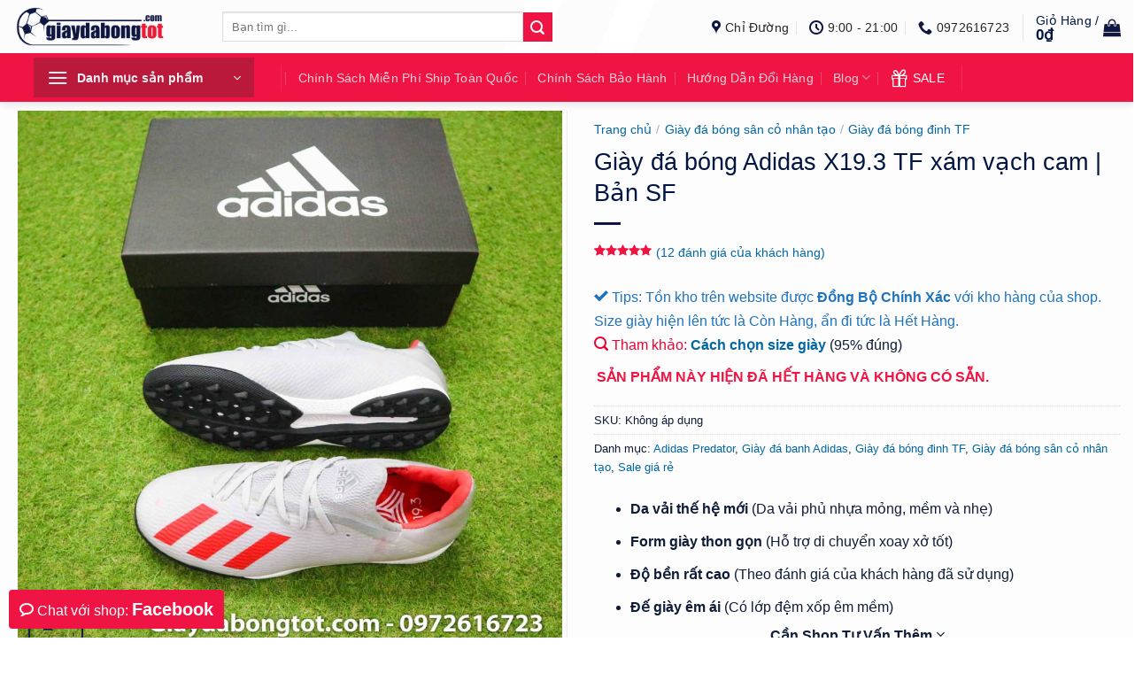

--- FILE ---
content_type: text/html; charset=UTF-8
request_url: https://giaydabongtot.com/san-pham/giay-da-bong-adidas-x19-3-tf-xam-vach-cam-sf/
body_size: 54632
content:
<!DOCTYPE html>
<!--[if IE 9 ]> <html lang="vi" prefix="og: https://ogp.me/ns#" class="ie9 loading-site no-js"> <![endif]-->
<!--[if IE 8 ]> <html lang="vi" prefix="og: https://ogp.me/ns#" class="ie8 loading-site no-js"> <![endif]-->
<!--[if (gte IE 9)|!(IE)]><!--><html lang="vi" prefix="og: https://ogp.me/ns#" class="loading-site no-js"> <!--<![endif]-->
<head>
	<meta charset="UTF-8" />
	<link rel="profile" href="http://gmpg.org/xfn/11" />
	<link rel="pingback" href="https://giaydabongtot.com/xmlrpc.php" />
	<script>(function(html){html.className = html.className.replace(/\bno-js\b/,'js')})(document.documentElement);</script>
	<style>img:is([sizes="auto" i], [sizes^="auto," i]) { contain-intrinsic-size: 3000px 1500px }</style>
	<meta name="viewport" content="width=device-width, initial-scale=1" />
<!-- Tối ưu hóa công cụ tìm kiếm bởi Rank Math - https://rankmath.com/ -->
<title>Giày đá bóng Adidas X19.3 TF xám vạch cam | Bản SF</title>
<style class='wptangtoc-css-optimize'>button.pswp__button{box-shadow:none!important;background-image:url(default-skin/default-skin.png)!important}button.pswp__button,button.pswp__button--arrow--left::before,button.pswp__button--arrow--right::before{background-color:transparent!important}button.pswp__button--arrow--left,button.pswp__button--arrow--right{background-image:none!important}.pswp{display:none;position:absolute;width:100%;height:100%;left:0;top:0;overflow:hidden;-ms-touch-action:none;touch-action:none;z-index:1500;-webkit-text-size-adjust:100%;-webkit-backface-visibility:hidden;outline:0}.pswp *{-webkit-box-sizing:border-box;box-sizing:border-box}.pswp__bg{position:absolute;left:0;top:0;width:100%;height:100%;background:#000;opacity:0;-webkit-transform:translateZ(0);transform:translateZ(0);-webkit-backface-visibility:hidden;will-change:opacity}.pswp__scroll-wrap{position:absolute;left:0;top:0;width:100%;height:100%;overflow:hidden}.pswp__container{-ms-touch-action:none;touch-action:none;position:absolute;left:0;right:0;top:0;bottom:0}.pswp__container{-webkit-touch-callout:none}.pswp__bg{will-change:opacity}.pswp__container{-webkit-backface-visibility:hidden}.pswp__item{position:absolute;left:0;right:0;top:0;bottom:0;overflow:hidden}.pswp__button{width:44px;height:44px;position:relative;background:0 0;overflow:visible;-webkit-appearance:none;display:block;border:0;padding:0;margin:0;float:left;opacity:.75;-webkit-box-shadow:none;box-shadow:none}.pswp__button::-moz-focus-inner{padding:0;border:0}.pswp__button,.pswp__button--arrow--left:before,.pswp__button--arrow--right:before{background:url(default-skin.png) 0 0 no-repeat;background-size:264px 88px;width:44px;height:44px}.pswp__button--close{background-position:0 -44px}.pswp__button--zoom{display:none;background-position:-88px 0}.pswp__button--arrow--left,.pswp__button--arrow--right{background:0 0;top:50%;margin-top:-50px;width:70px;height:100px;position:absolute}.pswp__button--arrow--left{left:0}.pswp__button--arrow--right{right:0}.pswp__button--arrow--left:before,.pswp__button--arrow--right:before{content:'';top:35px;background-color:rgba(0,0,0,.3);height:30px;width:32px;position:absolute}.pswp__button--arrow--left:before{left:6px;background-position:-138px -44px}.pswp__button--arrow--right:before{right:6px;background-position:-94px -44px}.pswp__share-modal{display:block;background:rgba(0,0,0,.5);width:100%;height:100%;top:0;left:0;padding:10px;position:absolute;z-index:1600;opacity:0;-webkit-backface-visibility:hidden;will-change:opacity}.pswp__share-modal--hidden{display:none}.pswp__share-tooltip{z-index:1620;position:absolute;background:#fff;top:56px;border-radius:2px;display:block;width:auto;right:44px;-webkit-box-shadow:0 2px 5px rgba(0,0,0,.25);box-shadow:0 2px 5px rgba(0,0,0,.25);-webkit-transform:translateY(6px);-ms-transform:translateY(6px);transform:translateY(6px);-webkit-backface-visibility:hidden;will-change:transform}.pswp__counter{position:relative;left:0;top:0;height:44px;font-size:13px;line-height:44px;color:#fff;opacity:.75;padding:0 10px;margin-inline-end:auto}.pswp__caption{position:absolute;left:0;bottom:0;width:100%;min-height:44px}.pswp__caption__center{text-align:left;max-width:420px;margin:0 auto;font-size:13px;padding:10px;line-height:20px;color:#ccc}.pswp__preloader{width:44px;height:44px;position:absolute;top:0;left:50%;margin-left:-22px;opacity:0;will-change:opacity;direction:ltr}@media screen and (max-width:1024px){.pswp__preloader{position:relative;left:auto;top:auto;margin:0;float:right}}.pswp__ui{-webkit-font-smoothing:auto;visibility:visible;opacity:1;z-index:1550}.pswp__top-bar{position:absolute;left:0;top:0;height:44px;width:100%;display:flex;justify-content:flex-end}.pswp__caption,.pswp__top-bar{-webkit-backface-visibility:hidden;will-change:opacity}.pswp__caption,.pswp__top-bar{background-color:rgba(0,0,0,.5)}.pswp__ui--hidden .pswp__button--arrow--left,.pswp__ui--hidden .pswp__button--arrow--right,.pswp__ui--hidden .pswp__caption,.pswp__ui--hidden .pswp__top-bar{opacity:.001}@charset "utf-8";@charset "utf-8";html{-ms-text-size-adjust:100%;-webkit-text-size-adjust:100%;font-family:sans-serif}body{margin:0}figure,header,main,nav{display:block}a{background-color:transparent}strong{font-weight:inherit;font-weight:bolder}img{border-style:none}svg:not(:root){overflow:hidden}button,input{font:inherit}button,input{overflow:visible}button{text-transform:none}[type=submit],button{-webkit-appearance:button}button::-moz-focus-inner,input::-moz-focus-inner{border:0;padding:0}button:-moz-focusring,input:-moz-focusring{outline:1px dotted ButtonText}[type=search]{-webkit-appearance:textfield}[type=search]::-webkit-search-cancel-button,[type=search]::-webkit-search-decoration{-webkit-appearance:none}*,:after,:before,html{box-sizing:border-box}html{background-attachment:fixed}body{-webkit-font-smoothing:antialiased;-moz-osx-font-smoothing:grayscale;color:var(--fs-color-base)}img{display:inline-block;height:auto;max-width:100%;vertical-align:middle}figure{margin:0}p:empty{display:none}a,button,input{touch-action:manipulation}.col{margin:0;padding:0 15px 30px;position:relative;width:100%}.col-fit{flex:1}.col-inner{background-position:50% 50%;background-repeat:no-repeat;background-size:cover;flex:1 0 auto;margin-left:auto;margin-right:auto;position:relative;width:100%}@media screen and (min-width:850px){.col:first-child .col-inner{margin-left:auto;margin-right:0}.col+.col .col-inner{margin-left:0;margin-right:auto}}@media screen and (max-width:849px){.col{padding-bottom:30px}}@media screen and (min-width:850px){.col-divided{border-right:1px solid #ececec;padding-right:30px}.col.col-divided:not(.col-first):last-child{border-left:1px solid #ececec;border-right:0;padding-left:30px;padding-right:0}}.small-12{flex-basis:100%;max-width:100%}.small-columns-4>.col{flex-basis:25%;max-width:25%}@media screen and (min-width:550px){.medium-6{flex-basis:50%;max-width:50%}}@media screen and (min-width:850px){.large-6{flex-basis:50%;max-width:50%}}.container,.row{margin-left:auto;margin-right:auto;width:100%}.container{padding-left:15px;padding-right:15px}.container,.row{max-width:1080px}.row.row-small{max-width:1065px}.flex-row{align-items:center;display:flex;flex-flow:row nowrap;justify-content:space-between;width:100%}.flex-row-col{display:flex;flex-direction:column;justify-content:flex-start}.header .flex-row{height:100%}.flex-col{max-height:100%}.flex-grow{-ms-flex-negative:1;-ms-flex-preferred-size:auto!important;flex:1}.flex-center{margin:0 auto}.flex-left{margin-right:auto}.flex-right{margin-left:auto}.flex-has-center>.flex-row>.flex-col:not(.flex-center){flex:1}@media (-ms-high-contrast:none){.nav>li>a>i{top:-1px}}.row{display:flex;flex-flow:row wrap;width:100%}.row>div:not(.col):not([class^=col-]):not([class*=" col-"]){width:100%!important}.row .row:not(.row-collapse){margin-left:-15px;margin-right:-15px;padding-left:0;padding-right:0;width:auto}.row .row-small:not(.row-collapse){margin-bottom:0;margin-left:-10px;margin-right:-10px}.row-small>.col{margin-bottom:0;padding:0 9.8px 19.6px}.nav-dropdown{background-color:#fff;color:var(--fs-color-base);display:table;left:-99999px;margin:0;max-height:0;min-width:260px;opacity:0;padding:20px 0;position:absolute;text-align:left;visibility:hidden;z-index:9}.nav-dropdown:after{clear:both;content:"";display:block;height:0;visibility:hidden}.nav-dropdown li{display:block;margin:0;vertical-align:top}.nav-dropdown>li.html{min-width:260px}.nav-dropdown>li>a{display:block;line-height:1.3;padding:10px 20px;width:auto}.nav-dropdown>li:last-child:not(.nav-dropdown-col)>a{border-bottom:0!important}.nav-dropdown.nav-dropdown-default>li>a{border-bottom:1px solid #ececec;margin:0 10px;padding-left:0;padding-right:0}.nav-dropdown-default{padding:20px}.nav-dropdown-has-arrow li.has-dropdown:after,.nav-dropdown-has-arrow li.has-dropdown:before{border:solid transparent;bottom:-2px;content:"";height:0;left:50%;opacity:0;position:absolute;width:0;z-index:10}.nav-dropdown-has-arrow li.has-dropdown:after{border-color:hsla(0,0%,87%,0) hsla(0,0%,87%,0) #fff;border-width:8px;margin-left:-8px}.nav-dropdown-has-arrow li.has-dropdown:before{border-width:11px;margin-left:-11px;z-index:-999}.nav-dropdown-has-arrow .ux-nav-vertical-menu .menu-item-design-default:after,.nav-dropdown-has-arrow .ux-nav-vertical-menu .menu-item-design-default:before{display:none}.nav-dropdown-has-shadow .nav-dropdown{box-shadow:1px 1px 15px rgba(0,0,0,.15)}.nav-dropdown-has-arrow.nav-dropdown-has-border li.has-dropdown:before{border-bottom-color:#ddd}.nav-dropdown-has-border .nav-dropdown{border:2px solid #ddd}.nav p{margin:0;padding-bottom:0}.nav,.nav ul:not(.nav-dropdown){margin:0;padding:0}.nav{align-items:center;display:flex;flex-flow:row wrap;width:100%}.nav,.nav>li{position:relative}.nav>li{display:inline-block;list-style:none;margin:0 7px;padding:0}.nav>li>a{align-items:center;display:inline-flex;flex-wrap:wrap;padding:10px 0}.nav-small.nav>li.html{font-size:.75em}.nav-center{justify-content:center}.nav-left{justify-content:flex-start}.nav-right{justify-content:flex-end}@media (max-width:849px){.medium-nav-center{justify-content:center}}.nav-dropdown>li>a,.nav-vertical-fly-out>li>a,.nav>li>a{color:rgba(74,74,74,.85)}.nav-dropdown>li>a{display:block}.nav-dropdown li.active>a,.nav-vertical-fly-out>li.active>a{color:hsla(0,0%,7%,.85)}.nav li:first-child{margin-left:0!important}.nav li:last-child{margin-right:0!important}.nav-uppercase>li>a{font-weight:bolder;letter-spacing:.02em;text-transform:uppercase}@media (min-width:850px){.nav-divided>li{margin:0 .7em}.nav-divided>li+li>a:after{border-left:1px solid rgba(0,0,0,.1);content:"";height:15px;left:-1em;margin-top:-7px;position:absolute;top:50%;width:1px}}li.html form,li.html input{margin:0}.mobile-sidebar-levels-1 .nav-slide>li>.sub-menu,.mobile-sidebar-levels-1 .nav-slide>li>ul.children{-webkit-overflow-scrolling:touch;bottom:0;display:none;left:100%;opacity:1;overflow:visible;overflow-y:auto;padding-bottom:20px;padding-right:0;padding-top:20px;position:fixed;top:0;transform:none;width:100%}.mobile-sidebar-levels-1 .nav-slide>li>.sub-menu>li,.mobile-sidebar-levels-1 .nav-slide>li>ul.children>li{align-items:center;display:flex;flex-flow:row wrap}.nav-slide{-webkit-overflow-scrolling:auto;height:100%;overflow:visible;overflow-y:auto;padding-top:20px}.nav-slide>li{flex-shrink:0}.nav.nav-vertical{flex-flow:column}.nav.nav-vertical li{list-style:none;margin:0;width:100%}.nav-vertical li li{font-size:1em;padding-left:.5em}.nav-vertical>li{align-items:center;display:flex;flex-flow:row wrap}.nav-vertical>li ul{width:100%}.nav-vertical>li>a,.nav-vertical>li>ul>li a{align-items:center;display:flex;flex-grow:1;width:auto}.nav-vertical>li.html{padding-bottom:1em;padding-top:1em}.nav-vertical>li>ul li a{color:#4a4a4a}.nav-vertical>li>ul{margin:0 0 2em;padding-left:1em}.nav .children{left:-99999px;opacity:0;position:fixed;transform:translateX(-10px)}@media (prefers-reduced-motion){.nav .children{opacity:1;transform:none}}.nav-sidebar.nav-vertical>li+li{border-top:1px solid #ececec}.nav-vertical>li+li{border-top:1px solid #ececec}.nav-vertical-fly-out>li+li{border-color:#ececec}.header-vertical-menu__opener{align-items:center;background-color:var(--fs-color-primary);display:flex;flex-direction:row;font-size:.9em;font-weight:600;height:50px;justify-content:space-between;padding:12px 15px;width:250px}.header-vertical-menu__opener .icon-menu{font-size:1.7em;margin-right:10px}.header-vertical-menu__title{flex:1 1 auto}.header-vertical-menu__fly-out{background-color:#fff;opacity:0;position:absolute;visibility:hidden;width:250px;z-index:9}.header-vertical-menu__fly-out .nav-vertical-fly-out{align-items:stretch;display:flex;flex-direction:column}.header-vertical-menu__fly-out .nav-vertical-fly-out>li.menu-item{list-style:none;margin:0;position:static}.header-vertical-menu__fly-out .nav-vertical-fly-out>li.menu-item>a>i.icon-angle-down{margin-left:auto;margin-right:-.1em;order:3;transform:rotate(-90deg)}.header-vertical-menu__fly-out .nav-vertical-fly-out>li.menu-item>a{align-items:center;display:flex;padding:10px 15px}.header-vertical-menu__fly-out .nav-vertical-fly-out li.has-icon-left>a>i{margin-right:10px}.header-vertical-menu__fly-out .nav-top-link{font-size:.9em;order:1}.header-vertical-menu__fly-out.has-shadow{box-shadow:1px 1px 15px rgba(0,0,0,.15)}.badge-container{margin:30px 0 0}.badge-inner{background-color:var(--fs-color-primary);color:#fff;display:table-cell;font-weight:bolder;height:100%;line-height:.85;padding:2px;text-align:center;vertical-align:middle;white-space:nowrap;width:100%}.button,button{background-color:transparent;border:1px solid transparent;border-radius:0;box-sizing:border-box;color:currentColor;display:inline-block;font-size:.97em;font-weight:bolder;letter-spacing:.03em;line-height:2.4em;margin-right:1em;margin-top:0;max-width:100%;min-height:2.5em;min-width:24px;padding:0 1.2em;position:relative;text-align:center;text-decoration:none;text-rendering:optimizeLegibility;text-shadow:none;text-transform:uppercase;vertical-align:middle}.button span{display:inline-block;line-height:1.6}.button.is-outline{line-height:2.19em}.button{background-color:var(--fs-color-primary);border-color:rgba(0,0,0,.05);color:#fff}.button.is-outline{background-color:transparent;border:2px solid}.is-outline{color:silver}.primary{background-color:var(--fs-color-primary)}.secondary{background-color:var(--fs-color-secondary)}.text-center .button:first-of-type{margin-left:0!important}.text-center .button:last-of-type{margin-right:0!important}.flex-col .button,.flex-col button,.flex-col input{margin-bottom:0}.is-divider{background-color:rgba(0,0,0,.1);display:block;height:3px;margin:1em 0;max-width:30px;width:100%}form{margin-bottom:0}input[type=search]{background-color:#fff;border:1px solid #ddd;border-radius:0;box-shadow:inset 0 1px 2px rgba(0,0,0,.1);box-sizing:border-box;color:#333;font-size:.97em;height:2.507em;max-width:100%;padding:0 .75em;vertical-align:middle;width:100%}@media (max-width:849px){input[type=search]{font-size:1rem}}input[type=search]{-webkit-appearance:none;-moz-appearance:none;appearance:none}i[class^=icon-]{speak:none!important;display:inline-block;font-display:block;font-family:fl-icons!important;font-style:normal!important;font-variant:normal!important;font-weight:400!important;line-height:1.2;margin:0;padding:0;position:relative;text-transform:none!important}.button i,button i{top:-1.5px;vertical-align:middle}.button.icon{display:inline-block;margin-left:.12em;margin-right:.12em;min-width:2.5em;padding-left:.6em;padding-right:.6em}.button.icon i{font-size:1.2em}.button.icon.circle{padding-left:0;padding-right:0}.button.icon.circle>i{margin:0 8px}.button.icon.circle>i:only-child{margin:0}.nav>li>a>i{font-size:20px;vertical-align:middle}.nav>li>a>i+span{margin-left:5px}.nav li.has-icon-left>a>i{margin-right:5px}.nav>li>a>span+i{margin-left:5px}.nav>li>a>i.icon-menu{font-size:1.9em}.nav>li.has-icon>a>i{min-width:1em}.nav-vertical>li>a>i{font-size:16px;opacity:.6}.button:not(.icon)>i{margin-left:-.15em;margin-right:.4em}.has-dropdown .icon-angle-down{font-size:16px;margin-left:.2em;opacity:.6}[data-icon-label]{position:relative}[data-icon-label="0"]:after{display:none}[data-icon-label]:after{background-color:var(--fs-color-secondary);border-radius:99px;box-shadow:1px 1px 3px 0 rgba(0,0,0,.3);color:#fff;content:attr(data-icon-label);font-family:Arial,Sans-serif!important;font-size:11px;font-style:normal;font-weight:bolder;height:17px;letter-spacing:-.5px;line-height:17px;min-width:17px;opacity:.9;padding-left:2px;padding-right:2px;position:absolute;right:-10px;text-align:center;top:-10px;z-index:1}img{opacity:1}.image-tools{padding:10px;position:absolute}.image-tools a:last-child{margin-bottom:0}.image-tools a.button{display:block}.image-tools.bottom.left{padding-right:0;padding-top:0}.image-tools.top.right{padding-bottom:0;padding-left:0}@media only screen and (max-device-width:1024px){.image-tools{opacity:1!important;padding:5px}}.lightbox-content{background-color:#fff;box-shadow:3px 3px 20px 0 rgba(0,0,0,.15);margin:0 auto;max-width:875px;position:relative}.pswp__bg{background-color:rgba(0,0,0,.6)}@media (min-width:549px){.pswp__top-bar{background-color:transparent!important}}.pswp__item{opacity:0}.pswp__caption__center{text-align:center}.mfp-hide{display:none!important}.loading-spin{position:relative}.loading-spin{animation:spin .6s linear infinite;border-bottom:3px solid rgba(0,0,0,.1)!important;border-left:3px solid var(--fs-color-primary);border-radius:50%;border-right:3px solid rgba(0,0,0,.1)!important;border-top:3px solid rgba(0,0,0,.1)!important;content:"";font-size:10px;height:30px;margin:0 auto;opacity:.8;text-indent:-9999em;width:30px}.loading-spin{border-radius:50%;height:30px;width:30px}@keyframes spin{0%{transform:rotate(0deg)}to{transform:rotate(1turn)}}.row-slider,.slider{position:relative;scrollbar-width:none}.slider:not(.flickity-enabled){-ms-overflow-style:-ms-autohiding-scrollbar;overflow-x:scroll;overflow-y:hidden;white-space:nowrap;width:auto}.row-slider::-webkit-scrollbar,.slider::-webkit-scrollbar{height:0!important;width:0!important}.row.row-slider:not(.flickity-enabled){display:block}.slider:not(.flickity-enabled)>*{display:inline-block!important;vertical-align:top;white-space:normal!important}.slider>div:not(.col){width:100%}a{color:var(--fs-experimental-link-color);text-decoration:none}ul{list-style:disc}ul{margin-top:0;padding:0}ul ul{margin:1.5em 0 1.5em 3em}li{margin-bottom:.6em}.entry-summary ul li{margin-left:1.3em}.button,button,input{margin-bottom:1em}figure,form,p,ul{margin-bottom:1.3em}form p{margin-bottom:.5em}body{line-height:1.6}h1,h3,h4{color:#555;margin-bottom:.5em;margin-top:0;text-rendering:optimizeSpeed;width:100%}h1{font-size:1.7em}h1{line-height:1.3}h3{font-size:1.25em}h4{font-size:1.125em}@media (max-width:549px){h1{font-size:1.4em}h3,h4{font-size:1em}}p{margin-top:0}h4>span{-webkit-box-decoration-break:clone;box-decoration-break:clone}.uppercase{letter-spacing:.05em;line-height:1.05;text-transform:uppercase}.lowercase{text-transform:none!important}.is-normal{font-weight:400}.uppercase{line-height:1.2;text-transform:uppercase}.is-larger{font-size:1.3em}.is-large{font-size:1.15em}.is-small{font-size:.8em}@media (max-width:549px){.is-larger{font-size:1.2em}.is-large{font-size:1em}}.nav>li>a{font-size:.8em}.nav>li.html{font-size:.85em}.container:after,.row:after{clear:both;content:"";display:table}@media (max-width:549px){.hide-for-small{display:none!important}}@media (min-width:850px){.show-for-medium{display:none!important}}@media (max-width:849px){.hide-for-medium{display:none!important}}.expand,.full-width{display:block;max-width:100%!important;padding-left:0!important;padding-right:0!important;width:100%!important}.mb-0{margin-bottom:0!important}.mb-half{margin-bottom:15px}.pb{padding-bottom:30px}.pt{padding-top:30px}.inner-padding{padding:30px}.text-left{text-align:left}.text-center{text-align:center}.text-center .is-divider,.text-center>div{margin-left:auto;margin-right:auto}.relative{position:relative!important}.absolute{position:absolute!important}.top{top:0}.right{right:0}.left{left:0}.bottom,.fill{bottom:0}.fill{height:100%;left:0;margin:0!important;padding:0!important;position:absolute;right:0;top:0}.circle{border-radius:999px!important;-o-object-fit:cover;object-fit:cover}.z-1{z-index:21}.z-3{z-index:23}.z-top{z-index:9995}.flex{display:flex}.no-scrollbar{-ms-overflow-style:-ms-autohiding-scrollbar;scrollbar-width:none}.no-scrollbar::-webkit-scrollbar{height:0!important;width:0!important}.screen-reader-text{clip:rect(1px,1px,1px,1px);height:1px;overflow:hidden;position:absolute!important;width:1px}.box-shadow{box-shadow:0 3px 6px -4px rgba(0,0,0,.16),0 3px 6px rgba(0,0,0,.23)}.show-on-hover{filter:blur(0);opacity:0}.dark{color:#f1f1f1}.nav-dark .nav>li>a{color:hsla(0,0%,100%,.8)}.nav-dark .header-divider:after,.nav-dark .nav-divided>li+li>a:after,.nav-dark .nav>li.header-divider{border-color:hsla(0,0%,100%,.2)}.nav-dark .nav>li.html{color:#fff}:root{--flatsome-scroll-padding-top:calc(var(--flatsome--header--sticky-height, 0px) + var(--wp-admin--admin-bar--height, 0px))}html{overflow-x:hidden;scroll-padding-top:var(--flatsome-scroll-padding-top)}@supports (overflow:clip){body{overflow-x:clip}}#main,#wrapper{background-color:#fff;position:relative}.header,.header-wrapper{background-position:50% 0;background-size:cover;position:relative;width:100%;z-index:1001}.header-bg-color{background-color:hsla(0,0%,100%,.9)}.header-bottom,.header-top{align-items:center;display:flex;flex-wrap:no-wrap}.header-bg-color,.header-bg-image{background-position:50% 0}.header-top{background-color:var(--fs-color-primary);min-height:20px;position:relative;z-index:11}.header-main{position:relative;z-index:10}.header-bottom{min-height:35px;position:relative;z-index:9}.header-shadow .header-wrapper{box-shadow:1px 1px 10px rgba(0,0,0,.15)}.nav>li.header-divider{border-left:1px solid rgba(0,0,0,.1);height:30px;margin:0 7.5px;position:relative;vertical-align:middle}.nav-dark .nav>li.header-divider{border-color:hsla(0,0%,100%,.1)}@media (min-width:850px){.aligncenter{clear:both;display:block;margin:0 auto}}.breadcrumbs{color:#222;font-weight:700;letter-spacing:0;padding:0}.product-info .breadcrumbs{font-size:.85em;margin:0 0 .5em}.breadcrumbs .divider{font-weight:300;margin:0 .3em;opacity:.35;position:relative;top:0}.breadcrumbs a{color:rgba(74,74,74,.8);font-weight:400}.breadcrumbs a:first-of-type{margin-left:0}html{background-color:#4d4d4d}.logo{line-height:1;margin:0}.logo a{color:var(--fs-color-primary);display:block;font-size:32px;font-weight:bolder;margin:0;text-decoration:none;text-transform:uppercase}.logo img{display:block;width:auto}.header-logo-dark{display:none!important}.logo-left .logo{margin-left:0;margin-right:30px}@media screen and (max-width:849px){.header-inner .nav{flex-wrap:nowrap}.medium-logo-center .flex-left{flex:1 1 0;order:1}.medium-logo-center .logo{margin:0 15px;order:2;text-align:center}.medium-logo-center .logo img{margin:0 auto}.medium-logo-center .flex-right{flex:1 1 0;order:3}}.sidebar-menu .search-form{display:block!important}.searchform-wrapper form{margin-bottom:0}.mobile-nav>.search-form,.sidebar-menu .search-form{padding:5px 0;width:100%}.searchform-wrapper:not(.form-flat) .submit-button{border-bottom-left-radius:0!important;border-top-left-radius:0!important}.searchform{position:relative}.searchform .button.icon{margin:0}.searchform .button.icon i{font-size:1.2em}.searchform-wrapper{width:100%}@media (max-width:849px){.searchform-wrapper{font-size:1rem}}.header .search-form .live-search-results{background-color:hsla(0,0%,100%,.95);box-shadow:0 0 10px 0 rgba(0,0,0,.1);color:#111;left:0;position:absolute;right:0;text-align:left;top:105%}.icon-chat:before{content:""}.icon-shopping-cart:before{content:""}.icon-gift:before{content:""}.icon-phone:before{content:""}.icon-play:before{content:""}.icon-menu:before{content:""}.icon-shopping-bag:before{content:""}.icon-angle-down:before{content:""}.icon-star-o:before{content:""}.icon-checkmark:before{content:""}.icon-instagram:before{content:""}.icon-search:before{content:""}.icon-expand:before{content:""}.icon-map-pin-fill:before{content:""}.icon-clock:before{content:""}.woocommerce-product-rating{position:relative;visibility:visible}.star-rating{-webkit-font-smoothing:antialiased;-moz-osx-font-smoothing:grayscale;display:block;font-family:fl-icons!important;font-size:16px;font-weight:400!important;height:1em;letter-spacing:0;line-height:1em;margin:.5em 0;overflow:hidden;position:relative;text-align:left;width:5.06em}.star-rating:before,.woocommerce-page .star-rating:before{color:var(--fs-color-secondary);content:"";float:left;left:0;position:absolute;top:0}.star-rating span{float:left;font-family:fl-icons!important;font-weight:400!important;height:10px;left:0;overflow:hidden;padding-top:1.5em;position:absolute;top:0;width:10px}.star-rating span:before{color:var(--fs-color-secondary);content:"";left:0;position:absolute;top:0}.star-rating--inline{display:inline-block;height:19px;vertical-align:middle}.woocommerce-review-link{font-size:90%}.cart-popup-inner.inner-padding{padding:10px;font-size:14px}.widget_shopping_cart_content{font-size:14px}.cart-popup-inner.inner-padding .cart-popup-title .is-divider{display:none}.cart-popup-inner.inner-padding .cart-popup-title{text-align:left;border-bottom:1px solid #ccc;margin:0 0 10px}@charset "UTF-8";.woocommerce-product-gallery figure{margin:0}.price{line-height:1}.product-info .price{font-size:1.5em;margin:.5em 0;font-weight:bolder}.price-wrapper .price{display:block}span.amount{white-space:nowrap;color:#111;font-weight:bold}.header-cart-title span.amount{color:currentColor}.product-main{padding:40px 0}.product-info{padding-top:10px}.product_meta{font-size:.8em;margin-bottom:1em}.product_meta>span{display:block;border-top:1px dotted #ddd;padding:5px 0}.product-info p.stock{margin-bottom:1em;line-height:1.3;font-size:.8em;font-weight:bold}.product-gallery,.product-thumbnails .col{padding-bottom:0!important}.product-thumbnails img,.product-gallery-slider img{width:100%}.product-thumbnails{padding-top:0}.product-thumbnails a{overflow:hidden;display:block;border:1px solid transparent;background-color:#fff;-webkit-transform:translateY(0);-ms-transform:translateY(0);transform:translateY(0)}.product-thumbnails .is-nav-selected a{border-color:rgba(0,0,0,.2)}.product-thumbnails img{margin-bottom:-5px;opacity:.5;-webkit-backface-visibility:hidden;backface-visibility:hidden}.product-thumbnails .is-nav-selected a img{border-color:rgba(0,0,0,.3);-webkit-transform:translateY(-5px);-ms-transform:translateY(-5px);transform:translateY(-5px);opacity:1}.woocommerce-mini-cart__empty-message{text-align:center}.widget_shopping_cart .button{width:100%;margin:.5em 0 0}.screen-reader-text{clip:rect(1px,1px,1px,1px);word-wrap:normal!important;border:0;clip-path:inset(50%);height:1px;margin:-1px;overflow:hidden;overflow-wrap:normal!important;padding:0;position:absolute!important;width:1px}</style>
<link rel='preload' href='https://giaydabongtot.com/wp-content/uploads/2021/08/logo-giaydabongtot-ban-dep.png' as='image' imagesrcset='' imagesizes='' />
<link rel='preload' href='https://giaydabongtot.com/wp-content/uploads/2021/08/thiet-ke-bang-size-giay-da-bong-tot-2-scaled.jpg' as='image' imagesrcset='' imagesizes='' />
<link rel='preload' href='https://giaydabongtot.com/wp-content/uploads/2020/04/Giay-Adidas-X19.3-TF-xam-vach-do-SF-2-1000x1000.jpg' as='image' imagesrcset='https://giaydabongtot.com/wp-content/uploads/2020/04/Giay-Adidas-X19.3-TF-xam-vach-do-SF-2-1000x1000.jpg 1000w, https://giaydabongtot.com/wp-content/uploads/2020/04/Giay-Adidas-X19.3-TF-xam-vach-do-SF-2-193x193.jpg 193w, https://giaydabongtot.com/wp-content/uploads/2020/04/Giay-Adidas-X19.3-TF-xam-vach-do-SF-2-420x420.jpg 420w, https://giaydabongtot.com/wp-content/uploads/2020/04/Giay-Adidas-X19.3-TF-xam-vach-do-SF-2-768x768.jpg 768w, https://giaydabongtot.com/wp-content/uploads/2020/04/Giay-Adidas-X19.3-TF-xam-vach-do-SF-2.jpg 1500w' imagesizes='(max-width: 1000px) 100vw, 1000px' />
<meta name="description" content="Da vải thế hệ mới (Da vải phủ nhựa mỏng, mềm và nhẹ) Form giày thon gọn (Hỗ trợ di chuyển xoay xở tốt) Độ bền rất cao (Theo đánh giá của khách hàng đã sử dụng) Đế giày êm ái (Có lớp đệm xốp êm mềm)"/>
<meta name="robots" content="follow, index, max-snippet:-1, max-video-preview:-1, max-image-preview:large"/>
<link rel="canonical" href="https://giaydabongtot.com/san-pham/giay-da-bong-adidas-x19-3-tf-xam-vach-cam-sf/" />
<meta property="og:locale" content="vi_VN" />
<meta property="og:type" content="product" />
<meta property="og:title" content="Giày đá bóng Adidas X19.3 TF xám vạch cam | Bản SF" />
<meta property="og:description" content="Da vải thế hệ mới (Da vải phủ nhựa mỏng, mềm và nhẹ) Form giày thon gọn (Hỗ trợ di chuyển xoay xở tốt) Độ bền rất cao (Theo đánh giá của khách hàng đã sử dụng) Đế giày êm ái (Có lớp đệm xốp êm mềm)" />
<meta property="og:url" content="https://giaydabongtot.com/san-pham/giay-da-bong-adidas-x19-3-tf-xam-vach-cam-sf/" />
<meta property="og:site_name" content="Giày Đá Bóng Tốt" />
<meta property="og:updated_time" content="2022-11-04T21:32:52+07:00" />
<meta property="og:image" content="https://giaydabongtot.com/wp-content/uploads/2020/04/Giay-Adidas-X19.3-TF-xam-vach-do-SF-2.jpg" />
<meta property="og:image:secure_url" content="https://giaydabongtot.com/wp-content/uploads/2020/04/Giay-Adidas-X19.3-TF-xam-vach-do-SF-2.jpg" />
<meta property="og:image:width" content="1500" />
<meta property="og:image:height" content="1500" />
<meta property="og:image:alt" content="Giay Adidas X19.3 TF xam vach do SF (2)" />
<meta property="og:image:type" content="image/jpeg" />
<meta name="twitter:card" content="summary_large_image" />
<meta name="twitter:title" content="Giày đá bóng Adidas X19.3 TF xám vạch cam | Bản SF" />
<meta name="twitter:description" content="Da vải thế hệ mới (Da vải phủ nhựa mỏng, mềm và nhẹ) Form giày thon gọn (Hỗ trợ di chuyển xoay xở tốt) Độ bền rất cao (Theo đánh giá của khách hàng đã sử dụng) Đế giày êm ái (Có lớp đệm xốp êm mềm)" />
<meta name="twitter:site" content="@https://twitter.com/giaydabongtot" />
<meta name="twitter:creator" content="@https://twitter.com/giaydabongtot" />
<meta name="twitter:image" content="https://giaydabongtot.com/wp-content/uploads/2020/04/Giay-Adidas-X19.3-TF-xam-vach-do-SF-2.jpg" />
<meta name="twitter:label1" content="Giá" />
<meta name="twitter:data1" content="0&#8363;" />
<meta name="twitter:label2" content="Tình trạng sẵn có" />
<meta name="twitter:data2" content="Hết hàng" />
<script type="application/ld+json" class="rank-math-schema">{"@context":"https://schema.org","@graph":[{"@type":"Organization","@id":"https://giaydabongtot.com/#organization","name":"Gi\u00e0y \u0110\u00e1 B\u00f3ng T\u1ed1t","url":"https://giaydabongtot.com","sameAs":["https://www.facebook.com/giaydabongtotfb/","https://twitter.com/https://twitter.com/giaydabongtot"],"logo":{"@type":"ImageObject","@id":"https://giaydabongtot.com/#logo","url":"https://giaydabongtot.com/wp-content/uploads/2020/01/logo-giay-da-bong-tot.png","contentUrl":"https://giaydabongtot.com/wp-content/uploads/2020/01/logo-giay-da-bong-tot.png","caption":"Gi\u00e0y \u0110\u00e1 B\u00f3ng T\u1ed1t","inLanguage":"vi","width":"204","height":"48"}},{"@type":"WebSite","@id":"https://giaydabongtot.com/#website","url":"https://giaydabongtot.com","name":"Gi\u00e0y \u0110\u00e1 B\u00f3ng T\u1ed1t","alternateName":"G\u0110BT","publisher":{"@id":"https://giaydabongtot.com/#organization"},"inLanguage":"vi"},{"@type":"ImageObject","@id":"https://giaydabongtot.com/wp-content/uploads/2020/04/Giay-Adidas-X19.3-TF-xam-vach-do-SF-2.jpg","url":"https://giaydabongtot.com/wp-content/uploads/2020/04/Giay-Adidas-X19.3-TF-xam-vach-do-SF-2.jpg","width":"1500","height":"1500","caption":"Giay Adidas X19.3 TF xam vach do SF (2)","inLanguage":"vi"},{"@type":"ItemPage","@id":"https://giaydabongtot.com/san-pham/giay-da-bong-adidas-x19-3-tf-xam-vach-cam-sf/#webpage","url":"https://giaydabongtot.com/san-pham/giay-da-bong-adidas-x19-3-tf-xam-vach-cam-sf/","name":"Gi\u00e0y \u0111\u00e1 b\u00f3ng Adidas X19.3 TF x\u00e1m v\u1ea1ch cam | B\u1ea3n SF","datePublished":"2020-04-12T18:08:07+07:00","dateModified":"2022-11-04T21:32:52+07:00","isPartOf":{"@id":"https://giaydabongtot.com/#website"},"primaryImageOfPage":{"@id":"https://giaydabongtot.com/wp-content/uploads/2020/04/Giay-Adidas-X19.3-TF-xam-vach-do-SF-2.jpg"},"inLanguage":"vi"},{"@type":"Product","name":"Gi\u00e0y \u0111\u00e1 b\u00f3ng Adidas X19.3 TF x\u00e1m v\u1ea1ch cam | B\u1ea3n SF","description":"Da v\u1ea3i th\u1ebf h\u1ec7 m\u1edbi\u00a0(Da v\u1ea3i ph\u1ee7 nh\u1ef1a m\u1ecfng, m\u1ec1m v\u00e0 nh\u1eb9) Form gi\u00e0y thon g\u1ecdn\u00a0(H\u1ed7 tr\u1ee3 di chuy\u1ec3n xoay x\u1edf t\u1ed1t) \u0110\u1ed9 b\u1ec1n r\u1ea5t cao\u00a0(Theo \u0111\u00e1nh gi\u00e1 c\u1ee7a kh\u00e1ch h\u00e0ng \u0111\u00e3 s\u1eed d\u1ee5ng) \u0110\u1ebf gi\u00e0y \u00eam \u00e1i (C\u00f3 l\u1edbp \u0111\u1ec7m x\u1ed1p \u00eam m\u1ec1m)","category":"Gi\u00e0y \u0111\u00e1 banh Adidas &gt; Adidas Predator","mainEntityOfPage":{"@id":"https://giaydabongtot.com/san-pham/giay-da-bong-adidas-x19-3-tf-xam-vach-cam-sf/#webpage"},"weight":{"@type":"QuantitativeValue","unitCode":"KGM","value":"0.5"},"height":{"@type":"QuantitativeValue","unitCode":"CMT","value":"10"},"width":{"@type":"QuantitativeValue","unitCode":"CMT","value":"10"},"depth":{"@type":"QuantitativeValue","unitCode":"CMT","value":"20"},"image":[{"@type":"ImageObject","url":"https://giaydabongtot.com/wp-content/uploads/2020/04/Giay-Adidas-X19.3-TF-xam-vach-do-SF-2.jpg","height":"1500","width":"1500"},{"@type":"ImageObject","url":"https://giaydabongtot.com/wp-content/uploads/2020/04/Giay-Adidas-X19.3-TF-xam-vach-do-SF-10.jpg","height":"1500","width":"1500"},{"@type":"ImageObject","url":"https://giaydabongtot.com/wp-content/uploads/2020/04/Giay-Adidas-X19.3-TF-xam-vach-do-SF-9.jpg","height":"1500","width":"1500"},{"@type":"ImageObject","url":"https://giaydabongtot.com/wp-content/uploads/2020/04/Giay-Adidas-X19.3-TF-xam-vach-do-SF-8.jpg","height":"1500","width":"1500"},{"@type":"ImageObject","url":"https://giaydabongtot.com/wp-content/uploads/2020/04/Giay-Adidas-X19.3-TF-xam-vach-do-SF-7.jpg","height":"1500","width":"1500"},{"@type":"ImageObject","url":"https://giaydabongtot.com/wp-content/uploads/2020/04/Giay-Adidas-X19.3-TF-xam-vach-do-SF-5.jpg","height":"1500","width":"1500"},{"@type":"ImageObject","url":"https://giaydabongtot.com/wp-content/uploads/2020/04/Giay-Adidas-X19.3-TF-xam-vach-do-SF-6.jpg","height":"1500","width":"1500"},{"@type":"ImageObject","url":"https://giaydabongtot.com/wp-content/uploads/2020/04/Giay-Adidas-X19.3-TF-xam-vach-do-SF-13.jpg","height":"1500","width":"1500"},{"@type":"ImageObject","url":"https://giaydabongtot.com/wp-content/uploads/2020/04/Giay-Adidas-X19.3-TF-xam-vach-do-SF-12.jpg","height":"1500","width":"1500"},{"@type":"ImageObject","url":"https://giaydabongtot.com/wp-content/uploads/2020/04/Giay-Adidas-X19.3-TF-xam-vach-do-SF-4.jpg","height":"1500","width":"1500"},{"@type":"ImageObject","url":"https://giaydabongtot.com/wp-content/uploads/2020/04/Giay-Adidas-X19.3-TF-xam-vach-do-SF-11.jpg","height":"1500","width":"1500"},{"@type":"ImageObject","url":"https://giaydabongtot.com/wp-content/uploads/2020/04/Giay-Adidas-X19.3-TF-xam-vach-do-SF-3.jpg","height":"1500","width":"1500"}],"aggregateRating":{"@type":"AggregateRating","ratingValue":"5.00","bestRating":"5","ratingCount":"12","reviewCount":"12"},"review":[{"@type":"Review","@id":"https://giaydabongtot.com/san-pham/giay-da-bong-adidas-x19-3-tf-xam-vach-cam-sf/#li-comment-45560","description":"Shop uy t\u00edn vote 5 sao nha!","datePublished":"2021-12-12 10:46:11","reviewRating":{"@type":"Rating","ratingValue":"5","bestRating":"5","worstRating":"1"},"author":{"@type":"Person","name":"H\u1ea3i \u0110\u0103ng"}},{"@type":"Review","@id":"https://giaydabongtot.com/san-pham/giay-da-bong-adidas-x19-3-tf-xam-vach-cam-sf/#li-comment-40774","description":"Shop uy t\u00edn vote 5 sao nha!","datePublished":"2021-12-09 05:03:43","reviewRating":{"@type":"Rating","ratingValue":"5","bestRating":"5","worstRating":"1"},"author":{"@type":"Person","name":"H\u00f9ng C\u01b0\u1eddng"}},{"@type":"Review","@id":"https://giaydabongtot.com/san-pham/giay-da-bong-adidas-x19-3-tf-xam-vach-cam-sf/#li-comment-40773","description":"Mua l\u1ea7n th\u1ee9 2, ch\u1ea5t l\u01b0\u1ee3ng tuy\u1ec7t v\u1eddi","datePublished":"2021-12-08 00:50:37","reviewRating":{"@type":"Rating","ratingValue":"5","bestRating":"5","worstRating":"1"},"author":{"@type":"Person","name":"M\u1ea1nh Kh\u00f4i"}},{"@type":"Review","@id":"https://giaydabongtot.com/san-pham/giay-da-bong-adidas-x19-3-tf-xam-vach-cam-sf/#li-comment-55744","description":"Giao h\u00e0ng si\u00eau nhanh","datePublished":"2021-12-07 15:50:44","reviewRating":{"@type":"Rating","ratingValue":"5","bestRating":"5","worstRating":"1"},"author":{"@type":"Person","name":"Kh\u00f4i V\u0129"}},{"@type":"Review","@id":"https://giaydabongtot.com/san-pham/giay-da-bong-adidas-x19-3-tf-xam-vach-cam-sf/#li-comment-48046","description":"Mang ko v\u1eeba size shop h\u1ed7 tr\u1ee3 \u0111\u1ed5i h\u00e0ng nhi\u1ec7t t\u00ecnh qu\u00e1!","datePublished":"2021-12-04 07:07:05","reviewRating":{"@type":"Rating","ratingValue":"5","bestRating":"5","worstRating":"1"},"author":{"@type":"Person","name":"Ho\u00e0ng Phi"}},{"@type":"Review","@id":"https://giaydabongtot.com/san-pham/giay-da-bong-adidas-x19-3-tf-xam-vach-cam-sf/#li-comment-50493","description":"Gi\u00e0y ch\u1ea5t l\u01b0\u1ee3ng, \u0111\u00f3ng g\u00f3i ch\u1eafc ch\u1eafn","datePublished":"2021-12-03 07:13:30","reviewRating":{"@type":"Rating","ratingValue":"5","bestRating":"5","worstRating":"1"},"author":{"@type":"Person","name":"Chi\u1ebfn Th\u1eafng"}},{"@type":"Review","@id":"https://giaydabongtot.com/san-pham/giay-da-bong-adidas-x19-3-tf-xam-vach-cam-sf/#li-comment-45561","description":"T\u01b0 v\u1ea5n nhi\u1ec7t t\u00ecnh h\u01b0\u1edbng d\u1eabn ch\u1ecdn size ch\u00ednh x\u00e1c","datePublished":"2021-11-27 19:58:50","reviewRating":{"@type":"Rating","ratingValue":"5","bestRating":"5","worstRating":"1"},"author":{"@type":"Person","name":"H\u1ea3i \u0110\u0103ng"}},{"@type":"Review","@id":"https://giaydabongtot.com/san-pham/giay-da-bong-adidas-x19-3-tf-xam-vach-cam-sf/#li-comment-50492","description":"Gi\u00e0y shop ch\u1ecdn l\u1ecdc n\u00ean \u0111\u1ed9 b\u1ec1n ok nha!","datePublished":"2021-11-22 23:54:43","reviewRating":{"@type":"Rating","ratingValue":"5","bestRating":"5","worstRating":"1"},"author":{"@type":"Person","name":"H\u00f9ng C\u01b0\u1eddng"}},{"@type":"Review","@id":"https://giaydabongtot.com/san-pham/giay-da-bong-adidas-x19-3-tf-xam-vach-cam-sf/#li-comment-46739","description":"Shop uy t\u00edn vote 5 sao nha!","datePublished":"2021-11-22 14:02:04","reviewRating":{"@type":"Rating","ratingValue":"5","bestRating":"5","worstRating":"1"},"author":{"@type":"Person","name":"Kh\u00f4i V\u0129"}},{"@type":"Review","@id":"https://giaydabongtot.com/san-pham/giay-da-bong-adidas-x19-3-tf-xam-vach-cam-sf/#li-comment-46740","description":"T\u01b0 v\u1ea5n nhi\u1ec7t t\u00ecnh h\u01b0\u1edbng d\u1eabn ch\u1ecdn size ch\u00ednh x\u00e1c","datePublished":"2021-11-21 09:45:57","reviewRating":{"@type":"Rating","ratingValue":"5","bestRating":"5","worstRating":"1"},"author":{"@type":"Person","name":"Huy Ho\u00e0ng"}},{"@type":"Review","@id":"https://giaydabongtot.com/san-pham/giay-da-bong-adidas-x19-3-tf-xam-vach-cam-sf/#li-comment-51806","description":"Gi\u00e0y ch\u1ea5t l\u01b0\u1ee3ng \u0111\u1eb9p nh\u01b0 trong h\u00ecnh","datePublished":"2021-11-20 19:36:08","reviewRating":{"@type":"Rating","ratingValue":"5","bestRating":"5","worstRating":"1"},"author":{"@type":"Person","name":"H\u1ea3i \u0110\u0103ng"}},{"@type":"Review","@id":"https://giaydabongtot.com/san-pham/giay-da-bong-adidas-x19-3-tf-xam-vach-cam-sf/#li-comment-54364","description":"Mua 1 \u0111\u00f4i \u0111\u00e1 ch\u01b0a h\u1ecfng m\u00e0 mua th\u00eam \u0111\u00f4i n\u1eefa","datePublished":"2021-11-20 12:42:06","reviewRating":{"@type":"Rating","ratingValue":"5","bestRating":"5","worstRating":"1"},"author":{"@type":"Person","name":"H\u1eefu Ph\u01b0\u1edbc"}}],"@id":"https://giaydabongtot.com/san-pham/giay-da-bong-adidas-x19-3-tf-xam-vach-cam-sf/#richSnippet"}]}</script>
<!-- /Plugin SEO WordPress Rank Math -->

<link rel='prefetch' href='https://giaydabongtot.com/wp-content/themes/flatsome/assets/js/flatsome.js?ver=22889b626eb7ec03b5a4' />
<link rel='prefetch' href='https://giaydabongtot.com/wp-content/themes/flatsome/assets/js/chunk.slider.js?ver=3.20.1' />
<link rel='prefetch' href='https://giaydabongtot.com/wp-content/themes/flatsome/assets/js/chunk.popups.js?ver=3.20.1' />
<link rel='prefetch' href='https://giaydabongtot.com/wp-content/themes/flatsome/assets/js/chunk.tooltips.js?ver=3.20.1' />
<link rel='prefetch' href='https://giaydabongtot.com/wp-content/themes/flatsome/assets/js/woocommerce.js?ver=1c9be63d628ff7c3ff4c' />
<style>
b, strong {font-weight: 700 !important;}
body{font-family: sans-serif !important;}
h1,h2,h3,h4,h5,h6{font-family:sans-serif!important}
</style>
<link rel='stylesheet' id='photoswipe-css' href='https://giaydabongtot.com/wp-content/plugins/woocommerce/assets/css/photoswipe/photoswipe.min.css?ver=10.1.2' type='text/css' media="print"  onload="this.onload=null;this.rel='stylesheet';this.media='all';"/>
<link rel='stylesheet' id='photoswipe-default-skin-css' href='https://giaydabongtot.com/wp-content/plugins/woocommerce/assets/css/photoswipe/default-skin/default-skin.min.css?ver=10.1.2' type='text/css' media="print"  onload="this.onload=null;this.rel='stylesheet';this.media='all';"/>
<style id='woocommerce-inline-inline-css' type='text/css'>
.woocommerce form .form-row .required { visibility: visible; }
</style>
<style id='wptangtoc-lazy-load-css-inline-css' type='text/css'>
.wptangtoc-lazy:not(picture),.wptangtoc-lazy>img{opacity:0}.wptangtoc-lazy.gtloader,.wptangtoc-lazy>img.gtloaded,.wptangtoc-lazy[data-ll-status=entered],.wptangtoc-lazy.gtloaded>img{opacity:1;transition:opacity 300ms ease-in !important}
</style>
<style id='ez-toc-style-inline-css' type='text/css'>
#ez-toc-container{background:#f9f9f9;border:1px solid #aaa;border-radius:4px;-webkit-box-shadow:0 1px 1px rgba(0,0,0,.05);box-shadow:0 1px 1px rgba(0,0,0,.05);display:table;margin-bottom:1em;padding:10px 20px 10px 10px;position:relative;width:auto}div.ez-toc-widget-container{padding:0;position:relative}#ez-toc-container.ez-toc-light-blue{background:#edf6ff}#ez-toc-container.ez-toc-white{background:#fff}#ez-toc-container.ez-toc-black{background:#000}#ez-toc-container.ez-toc-transparent{background:none}div.ez-toc-widget-container ul{display:block}div.ez-toc-widget-container li{border:none;padding:0}div.ez-toc-widget-container ul.ez-toc-list{padding:10px}#ez-toc-container ul ul,.ez-toc div.ez-toc-widget-container ul ul{margin-left:1.5em}#ez-toc-container li,#ez-toc-container ul{padding:0}#ez-toc-container li,#ez-toc-container ul,#ez-toc-container ul li,div.ez-toc-widget-container,div.ez-toc-widget-container li{background:0 0;list-style:none;line-height:1.6;margin:0;overflow:hidden;z-index:1}#ez-toc-container .ez-toc-title{text-align:left;line-height:1.45;margin:0;padding:0}.ez-toc-title-container{display:table;width:100%}.ez-toc-title,.ez-toc-title-toggle{display:inline;text-align:left;vertical-align:middle}.ez-toc-btn,.ez-toc-glyphicon{display:inline-block;font-weight:400}#ez-toc-container.ez-toc-black a,#ez-toc-container.ez-toc-black a:visited,#ez-toc-container.ez-toc-black p.ez-toc-title{color:#fff}#ez-toc-container div.ez-toc-title-container+ul.ez-toc-list{margin-top:1em}.ez-toc-wrap-left{margin:0 auto 1em 0!important}.ez-toc-wrap-left-text{float:left}.ez-toc-wrap-right{margin:0 0 1em auto!important}.ez-toc-wrap-right-text{float:right}#ez-toc-container a{color:#444;box-shadow:none;text-decoration:none;text-shadow:none;display:inline-flex;align-items:stretch;flex-wrap:nowrap}#ez-toc-container a:visited{color:#9f9f9f}#ez-toc-container a:hover{text-decoration:underline}#ez-toc-container a.ez-toc-toggle{display:flex;align-items:center}.ez-toc-widget-container ul.ez-toc-list li::before{content:' ';position:absolute;left:0;right:0;height:30px;line-height:30px;z-index:-1}.ez-toc-widget-container ul.ez-toc-list li.active{background-color:#ededed}.ez-toc-widget-container li.active>a{font-weight:900}.ez-toc-btn{padding:6px 12px;margin-bottom:0;font-size:14px;line-height:1.428571429;text-align:center;white-space:nowrap;vertical-align:middle;cursor:pointer;background-image:none;border:1px solid transparent;border-radius:4px;-webkit-user-select:none;-moz-user-select:none;-ms-user-select:none;-o-user-select:none;user-select:none}.ez-toc-btn:focus{outline:#333 dotted thin;outline:-webkit-focus-ring-color auto 5px;outline-offset:-2px}.ez-toc-btn:focus,.ez-toc-btn:hover{color:#333;text-decoration:none}.ez-toc-btn.active,.ez-toc-btn:active{background-image:none;outline:0;-webkit-box-shadow:inset 0 3px 5px rgba(0,0,0,.125);box-shadow:inset 0 3px 5px rgba(0,0,0,.125)}.ez-toc-btn-default{color:#333;background-color:#fff;-webkit-box-shadow:inset 0 1px 0 rgba(255,255,255,.15),0 1px 1px rgba(0,0,0,.075);box-shadow:inset 0 1px 0 rgba(255,255,255,.15),0 1px 1px rgba(0,0,0,.075);text-shadow:0 1px 0 #fff;background-image:-webkit-gradient(linear,left 0,left 100%,from(#fff),to(#e0e0e0));background-image:-webkit-linear-gradient(top,#fff 0,#e0e0e0 100%);background-image:-moz-linear-gradient(top,#fff 0,#e0e0e0 100%);background-image:linear-gradient(to bottom,#fff 0,#e0e0e0 100%);background-repeat:repeat-x;border-color:#ccc}.ez-toc-btn-default.active,.ez-toc-btn-default:active,.ez-toc-btn-default:focus,.ez-toc-btn-default:hover{color:#333;background-color:#ebebeb;border-color:#adadad}.ez-toc-btn-default.active,.ez-toc-btn-default:active{background-image:none;background-color:#e0e0e0;border-color:#dbdbdb}.ez-toc-btn-sm,.ez-toc-btn-xs{padding:5px 10px;font-size:12px;line-height:1.5;border-radius:3px}.ez-toc-btn-xs{padding:1px 5px}.ez-toc-btn-default:active{-webkit-box-shadow:inset 0 3px 5px rgba(0,0,0,.125);box-shadow:inset 0 3px 5px rgba(0,0,0,.125)}.btn.active,.ez-toc-btn:active{background-image:none}.ez-toc-btn-default:focus,.ez-toc-btn-default:hover{background-color:#e0e0e0;background-position:0 -15px}.ez-toc-pull-right{float:right!important;margin-left:10px}#ez-toc-container label.cssicon,#ez-toc-widget-container label.cssicon{height:30px}.ez-toc-glyphicon{position:relative;top:1px;font-family:'Glyphicons Halflings';-webkit-font-smoothing:antialiased;font-style:normal;line-height:1;-moz-osx-font-smoothing:grayscale}.ez-toc-glyphicon:empty{width:1em}.ez-toc-toggle i.ez-toc-glyphicon,label.cssicon .ez-toc-glyphicon:empty{font-size:16px;margin-left:2px}#ez-toc-container input,.ez-toc-toggle #item{position:absolute;left:-999em}#ez-toc-container input[type=checkbox]:checked+nav,#ez-toc-widget-container input[type=checkbox]:checked+nav{opacity:0;max-height:0;border:none;display:none}#ez-toc-container .ez-toc-js-icon-con,#ez-toc-container label{position:relative;cursor:pointer;display:initial}#ez-toc-container .ez-toc-js-icon-con,#ez-toc-container .ez-toc-toggle label,.ez-toc-cssicon{float:right;position:relative;font-size:16px;padding:0;border:1px solid #999191;border-radius:5px;cursor:pointer;left:10px;width:35px}div#ez-toc-container .ez-toc-title{display:initial}.ez-toc-wrap-center{margin:0 auto 1em!important}#ez-toc-container a.ez-toc-toggle{color:#444;background:inherit;border:inherit}#ez-toc-container .eztoc-toggle-hide-by-default,.eztoc-hide,label.cssiconcheckbox{display:none}.ez-toc-widget-container ul li a{padding-left:10px;display:inline-flex;align-items:stretch;flex-wrap:nowrap}.ez-toc-widget-container ul.ez-toc-list li{height:auto!important}.ez-toc-icon-toggle-span{display:flex;align-items:center;width:35px;height:30px;justify-content:center;direction:ltr}.eztoc_no_heading_found{background-color:#ff0;padding-left:10px}.term-description .ez-toc-title-container p:nth-child(2){width:50px;float:right;margin:0}.ez-toc-container-direction {direction: ltr;}.ez-toc-counter ul {direction: ltr;counter-reset: item ;}.ez-toc-counter nav ul li a::before {content: counter(item, numeric) '. ';margin-right: .2em; counter-increment: item;flex-grow: 0;flex-shrink: 0;float: left; }.ez-toc-widget-direction {direction: ltr;}.ez-toc-widget-container ul {direction: ltr;counter-reset: item ;}.ez-toc-widget-container nav ul li a::before {content: counter(item, numeric) '. ';margin-right: .2em; counter-increment: item;flex-grow: 0;flex-shrink: 0;float: left; }div#ez-toc-container .ez-toc-title {font-size: 120%;}div#ez-toc-container .ez-toc-title {font-weight: 500;}div#ez-toc-container ul li , div#ez-toc-container ul li a {font-size: 90%;}div#ez-toc-container ul li , div#ez-toc-container ul li a {font-weight: 500;}div#ez-toc-container nav ul ul li {font-size: 90%;}div#ez-toc-container {background: #fafafa;border: 1px solid #ddd;}div#ez-toc-container p.ez-toc-title , #ez-toc-container .ez_toc_custom_title_icon , #ez-toc-container .ez_toc_custom_toc_icon {color: #ef1443;}div#ez-toc-container ul.ez-toc-list a {color: #0066a6;}div#ez-toc-container ul.ez-toc-list a:hover {color: #2a6496;}div#ez-toc-container ul.ez-toc-list a:visited {color: #0066a6;}
</style>
<link rel='stylesheet' id='brands-styles-css' href='https://giaydabongtot.com/wp-content/plugins/woocommerce/assets/css/brands.css?ver=10.1.2' type='text/css' media="print"  onload="this.onload=null;this.rel='stylesheet';this.media='all';"/>
<link rel='stylesheet' id='flatsome-swatches-frontend-css' href='https://giaydabongtot.com/wp-content/themes/flatsome/assets/css/extensions/flatsome-swatches-frontend.css?ver=3.20.1' type='text/css' media="print"  onload="this.onload=null;this.rel='stylesheet';this.media='all';"/>
<link rel='stylesheet' id='flatsome-main-css' href='https://giaydabongtot.com/wp-content/themes/flatsome/assets/css/flatsome.css?ver=3.20.1' type='text/css' media="print"  onload="this.onload=null;this.rel='stylesheet';this.media='all';"/>
<style id='flatsome-main-inline-css' type='text/css'>
@font-face {
				font-family: "fl-icons";
				font-display: block;
				src: url(https://giaydabongtot.com/wp-content/themes/flatsome/assets/css/icons/fl-icons.eot?v=3.20.1);
				src:
					url(https://giaydabongtot.com/wp-content/themes/flatsome/assets/css/icons/fl-icons.eot#iefix?v=3.20.1) format("embedded-opentype"),
					url(https://giaydabongtot.com/wp-content/themes/flatsome/assets/css/icons/fl-icons.woff2?v=3.20.1) format("woff2"),
					url(https://giaydabongtot.com/wp-content/themes/flatsome/assets/css/icons/fl-icons.ttf?v=3.20.1) format("truetype"),
					url(https://giaydabongtot.com/wp-content/themes/flatsome/assets/css/icons/fl-icons.woff?v=3.20.1) format("woff"),
					url(https://giaydabongtot.com/wp-content/themes/flatsome/assets/css/icons/fl-icons.svg?v=3.20.1#fl-icons) format("svg");
			}
</style>
<link rel='stylesheet' id='flatsome-style-css' href='https://giaydabongtot.com/wp-content/themes/flatsome-child/style.css?ver=3.2' type='text/css' media="print"  onload="this.onload=null;this.rel='stylesheet';this.media='all';"/>
<link rel='stylesheet' id='devvn-onepage-checkout-css' href='https://giaydabongtot.com/wp-content/plugins/devvn-onepage-checkout/css/onepage-checkout.css?ver=1.1.2' type='text/css' media="print"  onload="this.onload=null;this.rel='stylesheet';this.media='all';"/>
<link rel='stylesheet' id='shop-wptt-css' href='https://giaydabongtot.com/wp-content/themes/flatsome-child/shop-wp.css?ver=6.8.3' type='text/css' media="print"  onload="this.onload=null;this.rel='stylesheet';this.media='all';"/>
<link rel='stylesheet' id='prdctfltr-css' href='https://giaydabongtot.com/wp-content/plugins/prdctfltr/includes/css/styles.css?ver=8.3.0' type='text/css' media="print"  onload="this.onload=null;this.rel='stylesheet';this.media='all';"/>
<script type="text/javascript" src="https://giaydabongtot.com/wp-content/plugins/woocommerce/assets/js/photoswipe/photoswipe.min.js?ver=4.1.1-wc.10.1.2" id="photoswipe-js" defer data-wp-strategy="defer"></script>
<script type="text/javascript" src="https://giaydabongtot.com/wp-content/plugins/woocommerce/assets/js/photoswipe/photoswipe-ui-default.min.js?ver=4.1.1-wc.10.1.2" id="photoswipe-ui-default-js" defer data-wp-strategy="defer"></script>
<script type="text/javascript" src="https://giaydabongtot.com/wp-includes/js/jquery/jquery.min.js?ver=3.7.1" id="jquery-core-js"></script>
<script type="text/javascript" id="wc-single-product-js-extra">
/* <![CDATA[ */
var wc_single_product_params = {"i18n_required_rating_text":"Vui l\u00f2ng ch\u1ecdn m\u1ed9t m\u1ee9c \u0111\u00e1nh gi\u00e1","i18n_rating_options":["1 tr\u00ean 5 sao","2 tr\u00ean 5 sao","3 tr\u00ean 5 sao","4 tr\u00ean 5 sao","5 tr\u00ean 5 sao"],"i18n_product_gallery_trigger_text":"Xem th\u01b0 vi\u1ec7n \u1ea3nh to\u00e0n m\u00e0n h\u00ecnh","review_rating_required":"yes","flexslider":{"rtl":false,"animation":"slide","smoothHeight":true,"directionNav":false,"controlNav":"thumbnails","slideshow":false,"animationSpeed":500,"animationLoop":false,"allowOneSlide":false},"zoom_enabled":"","zoom_options":[],"photoswipe_enabled":"1","photoswipe_options":{"shareEl":false,"closeOnScroll":false,"history":false,"hideAnimationDuration":0,"showAnimationDuration":0},"flexslider_enabled":""};
/* ]]> */
</script>
<script type="text/javascript" src="https://giaydabongtot.com/wp-content/plugins/woocommerce/assets/js/frontend/single-product.min.js?ver=10.1.2" id="wc-single-product-js" defer data-wp-strategy="defer"></script>
<script type="text/javascript" src="https://giaydabongtot.com/wp-content/plugins/woocommerce/assets/js/jquery-blockui/jquery.blockUI.min.js?ver=2.7.0-wc.10.1.2" id="jquery-blockui-js" data-wp-strategy="defer" defer></script>
<script type="text/javascript" src="https://giaydabongtot.com/wp-content/plugins/woocommerce/assets/js/js-cookie/js.cookie.min.js?ver=2.1.4-wc.10.1.2" id="js-cookie-js" data-wp-strategy="defer" defer></script>
<link rel="alternate" title="JSON" type="application/json" href="https://giaydabongtot.com/wp-json/wp/v2/product/28803" /><link rel="EditURI" type="application/rsd+xml" title="RSD" href="https://giaydabongtot.com/xmlrpc.php?rsd" />
<!-- Social Code -->
<script type="application/ld+json">
{
  "@context": "https://schema.org",
  "@type": "ShoeStore",
  "name": "Giày Đá Bóng Tốt",
  "alternateName": "Shop Giày Bóng Đá giá rẻ Hà Nội",
  "@id": "https://giaydabongtot.com/",
  "logo": "https://giaydabongtot.com/wp-content/uploads/2021/08/logo-giaydabongtot-ban-dep.png",
  "image": "https://giaydabongtot.com/wp-content/uploads/2021/08/logo-giaydabongtot-ban-dep.png",
  "description": "Shop giày đá bóng giá rẻ chất lượng tại Hà Nội. Mua online giày bóng đá, giày đá banh nam chỉ từ 200k. Miễn phí ship hàng toàn quốc...",
  "hasMap": "https://www.google.com/maps?cid=5559658922427382124",	
  "url": "https://giaydabongtot.com/",
  "telephone": "0972616723",
  "priceRange": "10000VND-1000000000VND",
  "address": {
    "@type": "PostalAddress",
    "streetAddress": "Số 16 Ngõ 184 P. Hoa Bằng, Yên Hoà",
    "addressLocality": "Cầu Giấy",
	"addressRegion": "Hà Nội",
    "postalCode": "100000",
    "addressCountry": "VN"
  },
  "geo": {
    "@type": "GeoCoordinates",
    "latitude": 21.024888,
    "longitude": 105.7939005
  },
  "openingHoursSpecification": {
    "@type": "OpeningHoursSpecification",
    "dayOfWeek": [
      "Monday",
      "Tuesday",
      "Wednesday",
      "Thursday",
      "Friday",
      "Saturday",
      "Sunday"
    ],
    "opens": "09:00",
    "closes": "21:00"
  },
  "sameAs": [
    "https://www.facebook.com/giaydabongtotfb/",
    "https://twitter.com/giaydabongtot",
	"https://www.linkedin.com/company/giaydabongtot/",
	"https://www.pinterest.com/giaydabongtot/",
	"https://giaydabongtot.tumblr.com/",
	"https://www.youtube.com/channel/UCqML4vAdXQ7RVH8xAdP73jw",
    "https://sites.google.com/view/giaydabongtot/",
	"https://giaydabongtotcom.blogspot.com/",
	"https://giaydabongtot.weebly.com/"
  ]
}
</script>
<!-- End social code -->
<meta name="ahrefs-site-verification" content="96d3d712b4c42a11ce5e16387568fffaffd11fae1448e95d0495baf50ccb81d6">
<div id="fb-root"></div>
<script async defer crossorigin="anonymous" src="https://connect.facebook.net/vi_VN/sdk.js#xfbml=1&version=v17.0" nonce="1K9kjjLk"></script>
<!-- Google tag (gtag.js) -->
<script async src="https://www.googletagmanager.com/gtag/js?id=G-C0ECW8CSZE" defer></script>
<script>
  window.dataLayer = window.dataLayer || [];
  function gtag(){dataLayer.push(arguments);}
  gtag('js', new Date());

  gtag('config', 'G-C0ECW8CSZE');
</script>
<div id="fb-root"></div>
<script async defer crossorigin="anonymous" src="https://connect.facebook.net/vi_VN/sdk.js#xfbml=1&version=v19.0" nonce="F9e65ZDs"></script>	<noscript><style>.woocommerce-product-gallery{ opacity: 1 !important; }</style></noscript>
	

<script type='text/javascript'>
! function(t) {
    var e = {};

    function n(o) {
        if (e[o]) return e[o].exports;
        var i = e[o] = {
            i: o,
            l: !1,
            exports: {}
        };
        return t[o].call(i.exports, i, i.exports, n), i.l = !0, i.exports
    }
    n.m = t, n.c = e, n.d = function(t, e, o) {
        n.o(t, e) || Object.defineProperty(t, e, {
            enumerable: !0,
            get: o
        })
    }, n.r = function(t) {
        "undefined" != typeof Symbol && Symbol.toStringTag && Object.defineProperty(t, Symbol.toStringTag, {
            value: "Module"
        }), Object.defineProperty(t, "__esModule", {
            value: !0
        })
    }, n.t = function(t, e) {
        if (1 & e && (t = n(t)), 8 & e) return t;
        if (4 & e && "object" == typeof t && t && t.__esModule) return t;
        var o = Object.create(null);
        if (n.r(o), Object.defineProperty(o, "default", {
                enumerable: !0,
                value: t
            }), 2 & e && "string" != typeof t)
            for (var i in t) n.d(o, i, function(e) {
                return t[e]
            }.bind(null, i));
        return o
    }, n.n = function(t) {
        var e = t && t.__esModule ? function() {
            return t.default
        } : function() {
            return t
        };
        return n.d(e, "a", e), e
    }, n.o = function(t, e) {
        return Object.prototype.hasOwnProperty.call(t, e)
    }, n.p = "/", n(n.s = 0)
}([function(t, e, n) {
    t.exports = n(1)
}, function(t, e) {
    document.addEventListener("copy", (function(t) {
        var e = document.querySelector("title").innerText,
            n = document.querySelector("meta[name='description']"),
            o = window.location.href.split("?")[0],
            i = window.location.protocol + "//" + window.location.hostname,
            r = "https://giaydabongtot.com/wp-content/uploads/2023/08/px.gif",
            c = "this.src='https://giaydabongtot.com/wp-content/uploads/2023/08/px.gif'",
            a = "position:initial;top:initial;right:initial;left:initial;bottom:initial;border:none;opacity:0;visibility:visible;width:1px;height:1px;max-width:1px;max-height:1px;display:inline-block;margin:0;padding:0;text-decoration:none;border:none;background:none;color:initial;cursor:auto;",
            l = '<span itemprop="isBasedOn" itemscope itemtype="https://schema.org/WebPage" style="'.concat(a, '"><a href="').concat(o, '" target="_blank" rel="dofollow" title="Bài viết được copy từ giaydabongtot.com Nguồn bài viết : ').concat(e, '" itemprop="mainEntityOfPage" content="').concat(n, '" style="').concat(a, '"><img src="').concat(r, '" alt="').concat(e, '" title="').concat(e, '" border="0" width="1" height="1" onerror="').concat(c, '" /></a></span>'),
            d = document.createElement("div");
        d.innerHTML = l;
        for (var p = window.getSelection().getRangeAt(0).cloneContents(), u = document.createElement("div"), m = !1, s = 0; s < p.children.length; s++) {
            if ("p" == p.children.item(s).localName) {
                p.children.item(s).append(d.children.item(0)), m = !0;
                break
            }
        }
        m || p.append(d.children.item(0)), u.appendChild(p), t.clipboardData.setData("text/plain", u.innerText), t.clipboardData.setData("text/html", u.innerHTML), t.preventDefault()
    }))
}]);
	
/*
function addSourceLink() {
var body_element = document.getElementsByTagName('body')[0];
var selectedText = window.getSelection();
var sourcelink = '<a title="Bài viết được copy từ https://giaydabongtot.com" href="'+document.location.href+'"><img src="https://cadipo.com/wp-content/uploads/2023/07/px.gif" width="1" height="1" border="0" /></a>';
var newText = selectedText + sourcelink;
var newDiv = document.createElement('div');
newDiv.style.left='-99999px';
newDiv.style.position='absolute';
body_element.appendChild(newDiv);
newDiv.innerHTML = newText ;
selectedText.selectAllChildren(newDiv);
window.setTimeout(function() { body_element.removeChild(newDiv); } ,0);
}
document.oncopy = addSourceLink;
*/
</script>
<link rel="icon" href="https://giaydabongtot.com/wp-content/uploads/2021/08/cropped-favicon-193x193.png" sizes="32x32" />
<link rel="icon" href="https://giaydabongtot.com/wp-content/uploads/2021/08/cropped-favicon-193x193.png" sizes="192x192" />
<link rel="apple-touch-icon" href="https://giaydabongtot.com/wp-content/uploads/2021/08/cropped-favicon-193x193.png" />
<meta name="msapplication-TileImage" content="https://giaydabongtot.com/wp-content/uploads/2021/08/cropped-favicon-420x420.png" />
<meta name="generator" content="XforWooCommerce.com - Product Filter for WooCommerce"/><style id="custom-css" type="text/css">:root {--primary-color: #ef1443;--fs-color-primary: #ef1443;--fs-color-secondary: #ef1443;--fs-color-success: #ef1443;--fs-color-alert: #ef1443;--fs-color-base: #0f1c37;--fs-experimental-link-color: #0066a6;--fs-experimental-link-color-hover: #ef1443;}.tooltipster-base {--tooltip-color: #fff;--tooltip-bg-color: #000;}.off-canvas-right .mfp-content, .off-canvas-left .mfp-content {--drawer-width: 300px;}.off-canvas .mfp-content.off-canvas-cart {--drawer-width: 360px;}.container-width, .full-width .ubermenu-nav, .container, .row{max-width: 1250px}.row.row-collapse{max-width: 1220px}.row.row-small{max-width: 1242.5px}.row.row-large{max-width: 1280px}.header-main{height: 60px}#logo img{max-height: 60px}#logo{width:183px;}.header-bottom{min-height: 40px}.header-top{min-height: 20px}.transparent .header-main{height: 90px}.transparent #logo img{max-height: 90px}.has-transparent + .page-title:first-of-type,.has-transparent + #main > .page-title,.has-transparent + #main > div > .page-title,.has-transparent + #main .page-header-wrapper:first-of-type .page-title{padding-top: 170px;}.header.show-on-scroll,.stuck .header-main{height:50px!important}.stuck #logo img{max-height: 50px!important}.search-form{ width: 70%;}.header-bg-color {background-color: #fcfcfc}.header-bottom {background-color: #ef1443}.top-bar-nav > li > a{line-height: 16px }.header-main .nav > li > a{line-height: 16px }.stuck .header-main .nav > li > a{line-height: 62px }@media (max-width: 549px) {.header-main{height: 70px}#logo img{max-height: 70px}}.nav-dropdown{border-radius:5px}.nav-dropdown{font-size:90%}.header-top{background-color:#ef1443!important;}h1,h2,h3,h4,h5,h6,.heading-font{color: #0f1c37;}.breadcrumbs{text-transform: none;}.nav > li > a, .links > li > a{text-transform: none;}.section-title span{text-transform: none;}.header:not(.transparent) .header-nav-main.nav > li > a {color: #011542;}.header:not(.transparent) .header-nav-main.nav > li > a:hover,.header:not(.transparent) .header-nav-main.nav > li.active > a,.header:not(.transparent) .header-nav-main.nav > li.current > a,.header:not(.transparent) .header-nav-main.nav > li > a.active,.header:not(.transparent) .header-nav-main.nav > li > a.current{color: #ee0033;}.header-nav-main.nav-line-bottom > li > a:before,.header-nav-main.nav-line-grow > li > a:before,.header-nav-main.nav-line > li > a:before,.header-nav-main.nav-box > li > a:hover,.header-nav-main.nav-box > li.active > a,.header-nav-main.nav-pills > li > a:hover,.header-nav-main.nav-pills > li.active > a{color:#FFF!important;background-color: #ee0033;}.current .breadcrumb-step, [data-icon-label]:after, .button#place_order,.button.checkout,.checkout-button,.single_add_to_cart_button.button, .sticky-add-to-cart-select-options-button{background-color: #ef1443!important }.badge-inner.on-sale{background-color: #ef1443}.badge-inner.new-bubble-auto{background-color: #ef1443}.badge-inner.new-bubble{background-color: #ef1443}.star-rating span:before,.star-rating:before, .woocommerce-page .star-rating:before, .stars a:hover:after, .stars a.active:after{color: #ef1443}input[type='submit'], input[type="button"], button:not(.icon), .button:not(.icon){border-radius: 3px!important}@media screen and (min-width: 550px){.products .box-vertical .box-image{min-width: 1000px!important;width: 1000px!important;}}.header-main .social-icons,.header-main .cart-icon strong,.header-main .menu-title,.header-main .header-button > .button.is-outline,.header-main .nav > li > a > i:not(.icon-angle-down){color: #ee0033!important;}.header-main .header-button > .button.is-outline,.header-main .cart-icon strong:after,.header-main .cart-icon strong{border-color: #ee0033!important;}.header-main .header-button > .button:not(.is-outline){background-color: #ee0033!important;}.header-main .current-dropdown .cart-icon strong,.header-main .header-button > .button:hover,.header-main .header-button > .button:hover i,.header-main .header-button > .button:hover span{color:#FFF!important;}.header-main .menu-title:hover,.header-main .social-icons a:hover,.header-main .header-button > .button.is-outline:hover,.header-main .nav > li > a:hover > i:not(.icon-angle-down){color: #ee0033!important;}.header-main .current-dropdown .cart-icon strong,.header-main .header-button > .button:hover{background-color: #ee0033!important;}.header-main .current-dropdown .cart-icon strong:after,.header-main .current-dropdown .cart-icon strong,.header-main .header-button > .button:hover{border-color: #ee0033!important;}.footer-1{background-color: #f9f9f9}.footer-2{background-color: #004d85}.absolute-footer, html{background-color: #ffffff}button[name='update_cart'] { display: none; }.header-vertical-menu__opener{height: 45px}.header-vertical-menu__opener {width: 249px}.header-vertical-menu__fly-out {width: 241px}.nav-vertical-fly-out > li + li {border-top-width: 1px; border-top-style: solid;}.header-vertical-menu__fly-out .nav-vertical-fly-out > li.menu-item > a {height: 39px;}/* Custom CSS */input[type='submit'], input[type='reset'], input[type='button'] {margin-right: 0 !important;}.nguyen-nam{display: table-cell;vertical-align: middle;text-align: center;width: 100%;height: 100%;background-color: #ef1443;line-height: 1.85;font-size:13px;color: #fff;border-radius: 2px;font-weight: normal;padding-left:4px;padding-right:4px;white-space: nowrap;-webkit-transition: background-color .3s,color .3s,border .3s;-o-transition: background-color .3s,color .3s,border .3s;transition: background-color .3s,color .3s,border .3s;}.badge-inner {display: table-cell;vertical-align: middle;text-align: center;background-color: #0f1741;line-height: 1.85;color: #fff;font-size:14px;border-radius: 2px;font-weight: normal;padding-left:3px;padding-right:3px;white-space: nowrap;-webkit-transition: background-color .3s,color .3s,border .3s;-o-transition: background-color .3s,color .3s,border .3s;transition: background-color .3s,color .3s,border .3s;}.image-tools {padding: 10px;position: absolute;}.form-row.place-order button#place_order {background: linear-gradient(180deg, #fe436c 0%, #e10031 100%) !important;}.is-outline {color: #1c2140;}td {color: #000;}.ux-swatch--label {min-width: 30px;min-height: 30px;padding: 0 8px;font-size: 14px;border-radius: 2px;}.ux-swatch.selected {-webkit-box-shadow: 0 0 0 0.1rem #ef1443;box-shadow: 0 0 0 0.2rem #ef1443;}.ux-swatch {display: -webkit-box;display: -ms-flexbox;display: flex;-webkit-box-shadow: 0 0 0 0.07rem #d5d5d5;box-shadow: 0 0 0 0.07rem #464646;cursor: pointer;position: relative;white-space: nowrap;margin: 5px 10px 5px 0;}.ux-swatch.disabled {cursor: default;opacity: .15;}.circle {border-radius: 3px !important;}blockquote {border-left: 3px solid #ef1443;color: #333;font-size: 1em;font-style: italic;margin: 0 0 1.25em;padding: 0 0.25em 0 1.375em;position: relative;}.price {line-height: 1.4;}.button, button, input[type=submit], input[type=reset], input[type=button] {margin-right: 0.5em;padding: 0 0.5em;}.text-left>div, .text-right .is-star-rating {font-size: 14px;}.text-right>div, .text-right .is-star-rating {font-size: 14px;}.op-7 {opacity: .9;}.nav-uppercase>li>a {letter-spacing: .015em;}.nav>li>a {font-size: .9em;}.box-text {padding-top: .7em;padding-bottom: 1.4em;position: relative;width: 100%;font-size: .8em;}body{font-family: sans-serif !important;}b, strong{font-weight:700 !important}.entry-content {padding-top: 0em;}label, legend {font-weight: normal;}span.widget-title {font-size: 1em;font-weight: 600;color: #ef1443;}.box-text h1, .box-text h2, .box-text h3, .box-text h4, .box-text h5, .box-text h6, .box-text a:not(.button) {line-height: 1.3;}h3 {font-size: 1.4em;}.vn_label {font-size: .9em;}label {color: #000;}span.amount {color: #ef1443;font-weight: 700;display: block;font-size: 1.2em;}/*Đoạn css chinh price sale*/p.price.product-page-price.price-on-sale {display: flex;}span.price {display: flex !important;}del > span.woocommerce-Price-amount.amount {color: #686868;font-style: normal !important;}.col, .gallery-item, .columns {position: relative;margin: 0;padding: 0 15px 20px;width: 100%;}.section-title-bold-center span, .section-title-bold span {border: 2px solid rgba(0,0,0,0.1);padding: .3em .8em;border-radius: 4px;}.back-to-top.active {border-radius: 3px;}ul.links {margin: 25px 0;font-size: .85em;}.dark a.lead, .dark label, .dark .heading-font, .dark h1, .dark h2, .dark h3, .dark h4, .dark h5, .dark h6, .hover-dark:hover p, .hover-dark:hover h1, .hover-dark:hover h2, .hover-dark:hover h3, .hover-dark:hover h4, .hover-dark:hover h5, .hover-dark:hover h6, .hover-dark:hover a {color: #fff !important;}h1.product-title.product_title.entry-title {color: #011542 !important;}.product-info .price {font-size: 2.5em;}/*Bo góc một số khung*/.nav-dark .form-flat select, .dark .form-flat select {border-radius: 3px;}.form-flat input:not([type="submit"]), .form-flat textarea, .form-flat select {border-radius: 3px;}/*Khoảng cách giữa các sản phẩm*/.row-small>.flickity-viewport>.flickity-slider>.col, .row-small>.col {padding: 0 3px 5px;margin-bottom: 0;}/*Khoảng cách các dòng chữ body*/body {line-height: 1.7;}.box-text h1, .box-text h2, .box-text h3, .box-text h4, .box-text h5, .box-text h6, .box-text a:not(.button) {line-height: 1.5;}/*Một số padding chỉnh cho đẹp*/.product-main {padding: 10px 0;}.product-info .breadcrumbs {font-size: .85em;margin: 0 0 .5em;margin-top: 1em;}.back-to-top {bottom: 3em;right:2em;}.checkout-breadcrumbs {padding: 0px 0;}.page-wrapper {padding-top: 15px;}/*Code chỉnh sửa độ dài của nút mua ngay*/button[name="woocommerce_checkout_place_order"] {width: 100%;}/*Ẩn trường country*/#billing_country_field, #shipping_country_field {display: none;}#shipping_address_2_field > label {width: 100% !important;opacity: 1 !important;}#comments a.btn-reviews-now {background-color: #ef1443;}/*Tăng khoảng cách H1 chuyên mục*/h1 {margin-top: 10px;}.product-info p.stock {line-height: 2.5;font-size: 1.2em;font-weight: bold;color: #ff0000;}.cart-subtotal {display: none;}.checkout-breadcrumbs a {font-size: 15px;}.cart-icon strong:after {-webkit-transition: height .1s ease-out;-o-transition: height .1s ease-out;transition: height .1s ease-out;bottom: 100%;margin-bottom: 0;margin-left: -7px;height: 8px;width: 14px;left: 50%;content: " ";position: absolute;pointer-events: none;border: 2px solid #446084;border-top-left-radius: 99px;border-top-right-radius: 99px;border-bottom: 0;}.cart-icon strong {border-radius: 0;font-weight: bold;margin: .3em 0;border: 2px solid #446084;color: #446084;position: relative;display: inline-block;vertical-align: middle;text-align: center;width: 2.2em;height: 2.2em;font-size: 1em;line-height: 1.9em;font-family: Helvetica,Arial,Sans-serif;}/*--- css faqs ---*/.schema-faq-question {font-size: 18px;line-height:1.5em;color: #1e73be;padding: 5px 5px 5px px;}.wp-block-yoast-faq-block .schema-faq-answer {font-size: 15px;color: #5f5f5f;padding: 15px 15px 15px 15px;border-bottom: 1px dashed rgb(238 0 51 / 50%);}.wp-block-yoast-faq-block {font-size: 15px;color: #5f5f5f;padding: 15px 15px 15px 15px;background-color: #fff;border-radius: 3px;border: 1px dashed rgb(238 0 51 / 80%);box-shadow:0 0 3px rgb(0 0 0 / 25%);font-size: 1em;font-style: normal;}#wpdcom.wpd-layout-2 .wpd-comment .wpd-avatar img, #wpdcom.wpd-layout-2 .wpd-comment .wpd-avatar img.avatar {width: 56px;height: 56px;max-width: 56px;border-radius: 100%;border: 1px solid #cccccc;padding: 2px;}.nav-tabs+.tab-panels {background-color: #fff;border: 1px solid #ddd;padding: 10px;}h3 {line-height: 1.3em;}h4 {line-height: 1.125em;}.cart-footer-content.after-cart-content.relative {padding: 5px 20px;}table.shop_table.shop_table_responsive.cart.woocommerce-cart-form__contents td.actions {display: none;}.breadcrumbs a {color: #0066a6;}.breadcrumbs {color: #011542;font-weight: normal;font-size: 0.9em;}.recent-blog-posts a {font-size: 0.9em;display: block;line-height: 1.2;margin-bottom: 6px;}.wp-block-image figcaption {text-align: center;padding-top: 5px;}.ux-swatches {--swatch-size-x-small: 15px;--swatch-size-small: 20px;--swatch-size-medium: 30px;--swatch-size-large: 45px;--swatch-size-x-large: 70px;align-items: center;display: flex;flex-wrap: wrap;gap: 0px;margin: 5px 0;}.widgets-boxed .widget, .widgets-framed .widget {background-color: #fff;border: 1px solid #ddd;box-shadow: 2px 2px 10px 0 rgba(0,0,0,.05);padding: 11px 5px;padding-left: 20px;padding-top: 26px;padding-bottom: 26px;margin-bottom: 5px;}.nav-column>li>a, .nav-dropdown>li>a, .nav-vertical-fly-out>li>a, .nav>li>a {color: hsl(0deg 0% 0% / 85%);transition: all .2s;}.section-title-bold-center span, .section-title-bold span {border: 2px solid rgba(0,0,0,0.1);padding: 0.3em 0.8em;border-radius: 4px;font-size: 18px;}.op-7 {opacity: .9;display: none;}.wp-block-image img, .wp-block-image.has-custom-border img {box-sizing: border-box;border: 1px solid;color: #e0e0e0;border-radius: 3px;}figure {text-align: center;}.container {padding-left: 3px;padding-right: 3px;}.is-divider {background-color: #0f1741;}h2, h3, h4, h5, h6, .heading-font {color: #ef1443;}.page-title-inner {min-height: 20px;padding-top: 20px;position: relative;}.nav-pagination>li>a, .nav-pagination>li>span {border: 2px solid;border-radius: 3px;display: block;font-size: 1.1em;font-weight: normal;height: 2.25em;line-height: 2em;min-width: 2.25em;padding: 0 7px;text-align: center;transition: all .3s;vertical-align: top;width: auto;}h1, .heading-font, .banner h1, .banner h2 {font-weight: 400;font-style: normal;color: #011542;}h1, h2, h3, h4, h5, h6, .heading-font, .banner h1, .banner h2 {font-weight: 400;font-style: normal;}.row-large>.col, .row-large>.flickity-viewport>.flickity-slider>.col {margin-bottom: 0;padding: 0 15px 15px;}.nav > li > a, .links > li > a {text-transform: capitalize;font-weight: normal;font-style: normal;}.breadcrumbs .divider, .breadcrumbs .separator {font-weight: 300;margin: 0 0.1em;opacity: .35;position: relative;top: 0;}.ux-swatches.ux-swatches-in-loop {gap: 0px;margin-bottom: 0.3em;width: 100%;}.ux-swatch--label {min-width: 30px;min-height: 30px;padding: 0 10px;font-size: 14px;font-weight: bolder;border-radius: 1px;}.ux-swatches--x-small .ux-swatch--label {min-height: var(--swatch-size-x-small);min-width: var(--swatch-size-x-small);padding: 2px 5px;}.ux-swatches {--swatch-size-x-small: 15px;--swatch-size-small: 20px;--swatch-size-medium: 30px;--swatch-size-large: 45px;--swatch-size-x-large: 70px;align-items: center;display: flex;flex-wrap: wrap;gap: 0px;margin: 2px 0;}.ux-swatch {display: -webkit-box;display: -ms-flexbox;display: flex;-webkit-box-shadow: 0 0 0 0.07rem #d5d5d5;box-shadow: 0 0 0 0.07rem #464646;cursor: pointer;position: relative;white-space: nowrap;margin: 2px 5px 2px 0;}.button.icon {display: inline-block;margin-left: 0.12em;margin-right: 0.12em;min-width: 2.5em;padding-left: 0em;padding-right: 0em;}.star-rating {-webkit-font-smoothing: antialiased;-moz-osx-font-smoothing: grayscale;font-size: 13px;}.single-product .devvn_single_rating span.devvn_average_rate {font-size: 13px;}.button.icon i {font-size: 1.8em;}.button i, button i {top: 0px;padding: 2px;vertical-align: middle;}.price {line-height: 0.8;}.header-vertical-menu__opener .icon-menu {font-size: 1.7em;margin-right: 10px;vertical-align: middle;}.button.primary:not(.is-outline) {background-color: #2782db;}.container .row-small:not(.row-collapse), .row .row-small:not(.row-collapse) {margin-bottom: 0;margin-left: 5px;margin-right: 5px;}.links>li>a:before, i[class*=" icon-"], i[class^=icon-] {/* speak: none!important; */line-height: 1.1;}.button, button, fieldset, input, select, textarea {margin-bottom: 0.1em;}.entry-author {padding: 0.5em 0;border: 1px dashed rgb(238 0 51 / 80%);border-radius: 3px;}.button.icon.circle>i:only-child {margin: 0;padding: 15px;}td:first-child, th:first-child {padding-left: 10px;}.devvn_readmore_taxonomy_flatsome a {color: #ef1443;display: block;padding: 5px;border-radius: 3px;text-transform: uppercase;font-weight: bolder;}.ez-toc-open-icon {top: 48%;}.ez-toc-sticky-fixed .ez-toc-sidebar {top: 100px;}.ez-toc-title-container {display: inline-flex;}#ez-toc-container .ez-toc-title {line-height: 2;}#ez-toc-container {padding-left: 20px;}.col, .columns, .gallery-item {margin: 0;padding: 0 5px 10px;position: relative;width: 100%;}.category-page-row {padding-top: 15px;}.product-info p.stock {font-size: 1em;font-weight: 700;line-height: 1;margin-bottom: 0.5em;text-transform: uppercase;color: #ef1443;padding: 3px;text-align: left;margin-top: 0.8em;}.title-overlay {background-color: rgb(0 0 0 / 20%);}.header-main .nav > li > a > i:not(.icon-angle-down) {color: #0f1741!important;}td, th {border-bottom: none;font-size: .9em;line-height: 1.3;text-align: left;}.box-image img {border: 1px solid;color: #e0e0e0;border-radius: 3px;}#main, #wrapper {background-color: #fdfdfd;position: relative;}.title-overlay {background-color: rgb(0 0 0 / 40%);}.header-vertical-menu__opener {background-color: #bb193b;}/* Tìm và xóa hoặc comment out các style như */.woocommerce-page table,.woocommerce-page td {display: table;display: table-cell;background-color: #...;}.woocommerce-page ul,.woocommerce-page ol {list-style-type: disc; /* hoặc decimal cho ol */margin-left: 20px;margin-bottom: 15px;}.woocommerce-page li {display: list-item;padding: 5px 0;background: none; /* reset background */border: none; /* reset border nếu có */}li {margin-bottom: 0px;}.woocommerce-page ul, .woocommerce-page ol {margin-bottom: 0px;}/* CSS hiệu ứng bóng lướt NGHIÊNG */ /* Sửa #logo thành phần tử CSS của bạn */#logo:after,#logo:before{transform: skewX(-25deg) translateY(-50%);content:"";position:absolute;top:50%;width:40px;height:100%;background-color:white;z-index:0}#logo:before{left:0%;animation:light-left 10s infinite alternate linear}#logo:after{right:-5%;animation:light-right 10s infinite alternate linear} @keyframes light-left{0%{left:-5%;opacity:0}50%{left:50%;opacity:1}to{left:105%;opacity:0}}@keyframes light-right{0%{right:-5%;opacity:0}50%{right:50%;opacity:1}to{right:105%;opacity:0}}/* Custom CSS Mobile */@media (max-width: 549px){.medium-text-center {padding-left: 5px;padding-right: 5px;width: 100%!important;}.medium-text-center {float: none!important;padding-left: 15px;padding-right: 15px;width: 100%!important;}.nav>li>a {align-items: center;display: inline-flex;padding: 10px 0;padding-left: 10px;padding-right: 10px;}h2 {font-size: 1.6em;}.social-icons {color: #999;display: inline-block;font-size: .85em;vertical-align: middle;text-align: center;}}.label-new.menu-item > a:after{content:"Mới";}.label-hot.menu-item > a:after{content:"Nổi bật";}.label-sale.menu-item > a:after{content:"Giảm giá";}.label-popular.menu-item > a:after{content:"Phổ biến";}</style><style id="flatsome-swatches-css">.variations_form .ux-swatch.selected {box-shadow: 0 0 0 2px var(--fs-color-secondary);}.ux-swatches-in-loop .ux-swatch.selected {box-shadow: 0 0 0 2px var(--fs-color-secondary);}</style><style id="kirki-inline-styles"></style></head>

<body class="wp-singular product-template-default single single-product postid-28803 wp-theme-flatsome wp-child-theme-flatsome-child theme-flatsome woocommerce woocommerce-page woocommerce-no-js full-width header-shadow box-shadow lightbox nav-dropdown-has-arrow nav-dropdown-has-shadow nav-dropdown-has-border mobile-submenu-slide mobile-submenu-slide-levels-1">


<a class="skip-link screen-reader-text" href="#main">Bỏ qua nội dung</a>

<div id="wrapper">

	
	<header id="header" class="header has-sticky sticky-jump sticky-hide-on-scroll">
		<div class="header-wrapper">
			<div id="top-bar" class="header-top hide-for-sticky nav-dark show-for-medium">
    <div class="flex-row container">
      <div class="flex-col hide-for-medium flex-left">
          <ul class="nav nav-left medium-nav-center nav-small  nav-divided">
                        </ul>
      </div>

      <div class="flex-col hide-for-medium flex-center">
          <ul class="nav nav-center nav-small  nav-divided">
                        </ul>
      </div>

      <div class="flex-col hide-for-medium flex-right">
         <ul class="nav top-bar-nav nav-right nav-small  nav-divided">
                        </ul>
      </div>

            <div class="flex-col show-for-medium flex-grow">
          <ul class="nav nav-center nav-small mobile-nav  nav-divided">
              <li class="html custom html_topbar_left">Shop Giày Đá Bóng Tốt Hà Nội</li>          </ul>
      </div>
      
    </div>
</div>
<div id="masthead" class="header-main hide-for-sticky">
      <div class="header-inner flex-row container logo-left medium-logo-center" role="navigation">

          <!-- Logo -->
          <div id="logo" class="flex-col logo">
            
<!-- Header logo -->
<a href="https://giaydabongtot.com/" title="Giày Đá Bóng Tốt" rel="home">
		<img width="510" height="120" src="https://giaydabongtot.com/wp-content/uploads/2021/08/logo-giaydabongtot-ban-dep.png" class="header_logo header-logo" alt="Giày Đá Bóng Tốt" loading="eager" fetchpriority="high" decoding="async"/><img  width="510" height="120" src="https://giaydabongtot.com/wp-content/uploads/2021/08/logo-giaydabongtot-ban-dep.png" class="header-logo-dark" alt="Giày Đá Bóng Tốt" loading="eager" fetchpriority="high" decoding="async"/></a>
          </div>

          <!-- Mobile Left Elements -->
          <div class="flex-col show-for-medium flex-left">
            <ul class="mobile-nav nav nav-left ">
              <li class="nav-icon has-icon">
			<a href="#" class="is-small" data-open="#main-menu" data-pos="left" data-bg="main-menu-overlay" role="button" aria-label="Menu" aria-controls="main-menu" aria-expanded="false" aria-haspopup="dialog" data-flatsome-role-button>
			<i class="icon-menu" aria-hidden="true"></i>			<span class="menu-title uppercase hide-for-small">Menu</span>		</a>
	</li>
            </ul>
          </div>

          <!-- Left Elements -->
          <div class="flex-col hide-for-medium flex-left
            flex-grow">
            <ul class="header-nav header-nav-main nav nav-left  nav-uppercase" >
              <li class="header-search-form search-form html relative has-icon">
	<div class="header-search-form-wrapper">
		<div class="searchform-wrapper ux-search-box relative is-normal"><form role="search" method="get" class="searchform" action="https://giaydabongtot.com/">
		<div class="flex-row relative">
									<div class="flex-col flex-grow">
			  <input type="search" class="search-field mb-0" name="s" value="" placeholder="Bạn tìm gì..." />
		    <input type="hidden" name="post_type" value="product" />
        			</div><!-- .flex-col -->
			<div class="flex-col">
				<button type="submit" class="ux-search-submit submit-button secondary button icon mb-0">
					<i class="icon-search" aria-hidden="true"></i>				</button>
			</div><!-- .flex-col -->
		</div><!-- .flex-row -->
	 <div class="live-search-results text-left z-top"></div>
</form>
</div>	</div>
</li>
            </ul>
          </div>

          <!-- Right Elements -->
          <div class="flex-col hide-for-medium flex-right">
            <ul class="header-nav header-nav-main nav nav-right  nav-uppercase">
              <li class="header-contact-wrapper">
		<ul id="header-contact" class="nav medium-nav-center nav-divided nav-uppercase header-contact">
					<li>
			  <a target="_blank" rel="noopener" href="https://maps.google.com/?q=Giaydabongtot.com" title="Giaydabongtot.com" class="tooltip">
			  	 <i class="icon-map-pin-fill" aria-hidden="true" style="font-size:16px;"></i>			     <span>
			     	Chỉ đường			     </span>
			  </a>
			</li>
			
			
						<li>
			  <a href="#" onclick="event.preventDefault()" class="tooltip" title="9:00 - 21:00 ">
			  	   <i class="icon-clock" aria-hidden="true" style="font-size:16px;"></i>			        <span>9:00 - 21:00</span>
			  </a>
			 </li>
			
						<li>
			  <a href="tel:0972616723" class="tooltip" title="0972616723">
			     <i class="icon-phone" aria-hidden="true" style="font-size:16px;"></i>			      <span>0972616723</span>
			  </a>
			</li>
			
				</ul>
</li>
<li class="header-divider"></li><li class="cart-item has-icon has-dropdown">

<a href="https://giaydabongtot.com/checkout-onepage/" class="header-cart-link nav-top-link is-small" title="Giỏ hàng" aria-label="Xem giỏ hàng" aria-expanded="false" aria-haspopup="true" role="button" data-flatsome-role-button>

<span class="header-cart-title">
   Giỏ hàng   /      <span class="cart-price"><span class="woocommerce-Price-amount amount"><bdi>0<span class="woocommerce-Price-currencySymbol">&#8363;</span></bdi></span></span>
  </span>

    <i class="icon-shopping-bag" aria-hidden="true" data-icon-label="0"></i>  </a>

 <ul class="nav-dropdown nav-dropdown-default">
    <li class="html widget_shopping_cart">
      <div class="widget_shopping_cart_content">
        

	<div class="ux-mini-cart-empty flex flex-row-col text-center pt pb">
				<div class="ux-mini-cart-empty-icon">
			<svg aria-hidden="true" xmlns="http://www.w3.org/2000/svg" viewBox="0 0 17 19" style="opacity:.1;height:80px;">
				<path d="M8.5 0C6.7 0 5.3 1.2 5.3 2.7v2H2.1c-.3 0-.6.3-.7.7L0 18.2c0 .4.2.8.6.8h15.7c.4 0 .7-.3.7-.7v-.1L15.6 5.4c0-.3-.3-.6-.7-.6h-3.2v-2c0-1.6-1.4-2.8-3.2-2.8zM6.7 2.7c0-.8.8-1.4 1.8-1.4s1.8.6 1.8 1.4v2H6.7v-2zm7.5 3.4 1.3 11.5h-14L2.8 6.1h2.5v1.4c0 .4.3.7.7.7.4 0 .7-.3.7-.7V6.1h3.5v1.4c0 .4.3.7.7.7s.7-.3.7-.7V6.1h2.6z" fill-rule="evenodd" clip-rule="evenodd" fill="currentColor"></path>
			</svg>
		</div>
				<p class="woocommerce-mini-cart__empty-message empty">Chưa có sản phẩm trong giỏ hàng.</p>
					<p class="return-to-shop">
				<a class="button primary wc-backward" href="https://giaydabongtot.com/shop/">
					Quay trở lại cửa hàng				</a>
			</p>
				</div>


      </div>
    </li>
     </ul>

</li>
<li class="header-divider"></li>            </ul>
          </div>

          <!-- Mobile Right Elements -->
          <div class="flex-col show-for-medium flex-right">
            <ul class="mobile-nav nav nav-right ">
              <li class="cart-item has-icon">


		<a href="https://giaydabongtot.com/checkout-onepage/" class="header-cart-link nav-top-link is-small off-canvas-toggle" title="Giỏ hàng" aria-label="Xem giỏ hàng" aria-expanded="false" aria-haspopup="dialog" role="button" data-open="#cart-popup" data-class="off-canvas-cart" data-pos="right" aria-controls="cart-popup" data-flatsome-role-button>

  	<i class="icon-shopping-bag" aria-hidden="true" data-icon-label="0"></i>  </a>


  <!-- Cart Sidebar Popup -->
  <div id="cart-popup" class="mfp-hide">
  <div class="cart-popup-inner inner-padding cart-popup-inner--sticky">
      <div class="cart-popup-title text-center">
          <span class="heading-font uppercase">Giỏ hàng</span>
          <div class="is-divider"></div>
      </div>
	  <div class="widget_shopping_cart">
		  <div class="widget_shopping_cart_content">
			  

	<div class="ux-mini-cart-empty flex flex-row-col text-center pt pb">
				<div class="ux-mini-cart-empty-icon">
			<svg aria-hidden="true" xmlns="http://www.w3.org/2000/svg" viewBox="0 0 17 19" style="opacity:.1;height:80px;">
				<path d="M8.5 0C6.7 0 5.3 1.2 5.3 2.7v2H2.1c-.3 0-.6.3-.7.7L0 18.2c0 .4.2.8.6.8h15.7c.4 0 .7-.3.7-.7v-.1L15.6 5.4c0-.3-.3-.6-.7-.6h-3.2v-2c0-1.6-1.4-2.8-3.2-2.8zM6.7 2.7c0-.8.8-1.4 1.8-1.4s1.8.6 1.8 1.4v2H6.7v-2zm7.5 3.4 1.3 11.5h-14L2.8 6.1h2.5v1.4c0 .4.3.7.7.7.4 0 .7-.3.7-.7V6.1h3.5v1.4c0 .4.3.7.7.7s.7-.3.7-.7V6.1h2.6z" fill-rule="evenodd" clip-rule="evenodd" fill="currentColor"></path>
			</svg>
		</div>
				<p class="woocommerce-mini-cart__empty-message empty">Chưa có sản phẩm trong giỏ hàng.</p>
					<p class="return-to-shop">
				<a class="button primary wc-backward" href="https://giaydabongtot.com/shop/">
					Quay trở lại cửa hàng				</a>
			</p>
				</div>


		  </div>
	  </div>
               </div>
  </div>

</li>
            </ul>
          </div>

      </div>

      </div>
<div id="wide-nav" class="header-bottom wide-nav nav-dark flex-has-center">
    <div class="flex-row container">

                        <div class="flex-col hide-for-medium flex-left">
                <ul class="nav header-nav header-bottom-nav nav-left  nav-divided nav-uppercase">
                    
<li class="header-vertical-menu">
	<div class="header-vertical-menu__opener dark" tabindex="0" role="button" aria-expanded="false" aria-haspopup="menu" data-flatsome-role-button>
					<span class="header-vertical-menu__icon">
				<i class="icon-menu" aria-hidden="true"></i>			</span>
				<span class="header-vertical-menu__title">
						Danh mục sản phẩm		</span>
		<i class="icon-angle-down" aria-hidden="true"></i>	</div>
	<div class="header-vertical-menu__fly-out has-shadow">
		<div class="menu-menu-thong-tin-container"><ul id="menu-menu-thong-tin" class="ux-nav-vertical-menu nav-vertical-fly-out"><li id="menu-item-11497" class="menu-item menu-item-type-taxonomy menu-item-object-product_cat current-product-ancestor current-menu-parent current-product-parent menu-item-has-children menu-item-11497 active menu-item-design-default has-dropdown"><a href="https://giaydabongtot.com/giay-da-bong-san-co-nhan-tao/" class="nav-top-link" aria-expanded="false" aria-haspopup="menu">Giày sân cỏ nhân tạo<i class="icon-angle-down" aria-hidden="true"></i></a>
<ul class="sub-menu nav-dropdown nav-dropdown-default">
	<li id="menu-item-48047" class="menu-item menu-item-type-taxonomy menu-item-object-product_cat current-product-ancestor current-menu-parent current-product-parent menu-item-48047 active"><a href="https://giaydabongtot.com/giay-da-bong-dinh-tf/">Giày đinh TF</a></li>
	<li id="menu-item-48045" class="menu-item menu-item-type-taxonomy menu-item-object-product_cat menu-item-48045"><a href="https://giaydabongtot.com/giay-da-bong-dinh-ag/">Giày đinh AG</a></li>
	<li id="menu-item-48046" class="menu-item menu-item-type-taxonomy menu-item-object-product_cat menu-item-48046"><a href="https://giaydabongtot.com/giay-da-bong-dinh-mg/">Giày đinh MG</a></li>
</ul>
</li>
<li id="menu-item-37545" class="menu-item menu-item-type-taxonomy menu-item-object-product_cat menu-item-has-children menu-item-37545 menu-item-design-default has-dropdown"><a href="https://giaydabongtot.com/giay-da-bong-nike/" class="nav-top-link" aria-expanded="false" aria-haspopup="menu">Giày Nike<i class="icon-angle-down" aria-hidden="true"></i></a>
<ul class="sub-menu nav-dropdown nav-dropdown-default">
	<li id="menu-item-37547" class="menu-item menu-item-type-taxonomy menu-item-object-product_cat menu-item-37547"><a href="https://giaydabongtot.com/nike-mercurial/">Nike Mercurial</a></li>
	<li id="menu-item-37548" class="menu-item menu-item-type-taxonomy menu-item-object-product_cat menu-item-37548"><a href="https://giaydabongtot.com/nike-phantom/">Nike Phantom</a></li>
	<li id="menu-item-37549" class="menu-item menu-item-type-taxonomy menu-item-object-product_cat menu-item-37549"><a href="https://giaydabongtot.com/nike-tiempo/">Nike Tiempo</a></li>
	<li id="menu-item-37546" class="menu-item menu-item-type-taxonomy menu-item-object-product_cat menu-item-37546"><a href="https://giaydabongtot.com/nike-magista/">Nike Magista</a></li>
	<li id="menu-item-41025" class="menu-item menu-item-type-taxonomy menu-item-object-product_cat menu-item-41025"><a href="https://giaydabongtot.com/giay-da-bong-co-cao-nike/">Giày cổ cao Nike</a></li>
	<li id="menu-item-48053" class="menu-item menu-item-type-taxonomy menu-item-object-product_cat menu-item-48053"><a href="https://giaydabongtot.com/nike-cr7/">Nike Ronaldo CR7</a></li>
	<li id="menu-item-48052" class="menu-item menu-item-type-taxonomy menu-item-object-product_cat menu-item-48052"><a href="https://giaydabongtot.com/giay-nike-neymar/">Nike Neymar</a></li>
	<li id="menu-item-48055" class="menu-item menu-item-type-taxonomy menu-item-object-product_cat menu-item-48055"><a href="https://giaydabongtot.com/phantom-vsn/">Phantom VSN</a></li>
</ul>
</li>
<li id="menu-item-37550" class="menu-item menu-item-type-taxonomy menu-item-object-product_cat current-product-ancestor current-menu-parent current-product-parent menu-item-has-children menu-item-37550 active menu-item-design-default has-dropdown"><a href="https://giaydabongtot.com/giay-da-bong-adidas/" class="nav-top-link" aria-expanded="false" aria-haspopup="menu">Giày Adidas<i class="icon-angle-down" aria-hidden="true"></i></a>
<ul class="sub-menu nav-dropdown nav-dropdown-default">
	<li id="menu-item-37554" class="menu-item menu-item-type-taxonomy menu-item-object-product_cat menu-item-37554"><a href="https://giaydabongtot.com/adidas-x/">Adidas X</a></li>
	<li id="menu-item-37553" class="menu-item menu-item-type-taxonomy menu-item-object-product_cat current-product-ancestor current-menu-parent current-product-parent menu-item-37553 active"><a href="https://giaydabongtot.com/adidas-predator/">Adidas Predator</a></li>
	<li id="menu-item-41024" class="menu-item menu-item-type-taxonomy menu-item-object-product_cat menu-item-41024"><a href="https://giaydabongtot.com/giay-da-bong-khong-day-adidas/">Giày không dây</a></li>
	<li id="menu-item-37552" class="menu-item menu-item-type-taxonomy menu-item-object-product_cat menu-item-37552"><a href="https://giaydabongtot.com/adidas-nemeziz/">Adidas Nemeziz</a></li>
	<li id="menu-item-37551" class="menu-item menu-item-type-taxonomy menu-item-object-product_cat menu-item-37551"><a href="https://giaydabongtot.com/adidas-copa/">Adidas Copa</a></li>
	<li id="menu-item-35733" class="menu-item menu-item-type-taxonomy menu-item-object-product_cat menu-item-35733"><a href="https://giaydabongtot.com/adidas-messi/">Adidas Messi</a></li>
</ul>
</li>
<li id="menu-item-35762" class="menu-item menu-item-type-taxonomy menu-item-object-product_cat menu-item-has-children menu-item-35762 menu-item-design-default has-dropdown"><a href="https://giaydabongtot.com/giay-da-bong-puma/" class="nav-top-link" aria-expanded="false" aria-haspopup="menu">Giày Puma<i class="icon-angle-down" aria-hidden="true"></i></a>
<ul class="sub-menu nav-dropdown nav-dropdown-default">
	<li id="menu-item-35764" class="menu-item menu-item-type-taxonomy menu-item-object-product_cat menu-item-35764"><a href="https://giaydabongtot.com/puma-future/">Puma Future</a></li>
	<li id="menu-item-35763" class="menu-item menu-item-type-taxonomy menu-item-object-product_cat menu-item-35763"><a href="https://giaydabongtot.com/puma-king/">Puma King</a></li>
</ul>
</li>
<li id="menu-item-63669" class="menu-item menu-item-type-taxonomy menu-item-object-product_cat menu-item-63669 menu-item-design-default"><a href="https://giaydabongtot.com/giay-da-bong-co-cao/" class="nav-top-link">Giày đá bóng cổ cao</a></li>
<li id="menu-item-35751" class="menu-item menu-item-type-taxonomy menu-item-object-product_cat menu-item-has-children menu-item-35751 menu-item-design-default has-dropdown"><a href="https://giaydabongtot.com/giay-da-bong-san-co-tu-nhien/" class="nav-top-link" aria-expanded="false" aria-haspopup="menu">Giày sân cỏ tự nhiên<i class="icon-angle-down" aria-hidden="true"></i></a>
<ul class="sub-menu nav-dropdown nav-dropdown-default">
	<li id="menu-item-62791" class="menu-item menu-item-type-taxonomy menu-item-object-product_cat menu-item-62791"><a href="https://giaydabongtot.com/giay-da-bong-dinh-fg/">Giày đinh FG</a></li>
</ul>
</li>
<li id="menu-item-61775" class="menu-item menu-item-type-taxonomy menu-item-object-product_cat menu-item-has-children menu-item-61775 menu-item-design-default has-dropdown"><a href="https://giaydabongtot.com/giay-da-bong-chinh-hang/" class="nav-top-link" aria-expanded="false" aria-haspopup="menu">Giày chính hãng<i class="icon-angle-down" aria-hidden="true"></i></a>
<ul class="sub-menu nav-dropdown nav-dropdown-default">
	<li id="menu-item-53554" class="menu-item menu-item-type-custom menu-item-object-custom menu-item-53554"><a href="https://giaydabongtot.com/giay-da-banh-wika">Wika</a></li>
	<li id="menu-item-48075" class="menu-item menu-item-type-taxonomy menu-item-object-product_cat menu-item-48075"><a href="https://giaydabongtot.com/giay-da-bong-mizuno/">Mizuno</a></li>
	<li id="menu-item-48074" class="menu-item menu-item-type-taxonomy menu-item-object-product_cat menu-item-48074"><a href="https://giaydabongtot.com/giay-da-bong-kamito/">Kamito</a></li>
</ul>
</li>
<li id="menu-item-35793" class="menu-item menu-item-type-taxonomy menu-item-object-product_cat menu-item-35793 menu-item-design-default"><a href="https://giaydabongtot.com/giay-da-bong-tre-em/" class="nav-top-link">Giày trẻ em</a></li>
<li id="menu-item-57536" class="menu-item menu-item-type-taxonomy menu-item-object-product_cat menu-item-57536 menu-item-design-default"><a href="https://giaydabongtot.com/giay-da-bong-phui/" class="nav-top-link">Giày 3 sọc</a></li>
<li id="menu-item-35811" class="menu-item menu-item-type-taxonomy menu-item-object-product_cat menu-item-has-children menu-item-35811 menu-item-design-default has-dropdown"><a href="https://giaydabongtot.com/phu-kien/" class="nav-top-link" aria-expanded="false" aria-haspopup="menu">Phụ kiện<i class="icon-angle-down" aria-hidden="true"></i></a>
<ul class="sub-menu nav-dropdown nav-dropdown-default">
	<li id="menu-item-35812" class="menu-item menu-item-type-taxonomy menu-item-object-product_cat menu-item-35812"><a href="https://giaydabongtot.com/gang-tay-thu-mon/">Găng tay thủ môn</a></li>
	<li id="menu-item-35807" class="menu-item menu-item-type-taxonomy menu-item-object-product_cat menu-item-35807"><a href="https://giaydabongtot.com/tat-chong-tron/">Tất chống trơn</a></li>
	<li id="menu-item-35808" class="menu-item menu-item-type-taxonomy menu-item-object-product_cat menu-item-35808"><a href="https://giaydabongtot.com/tat-the-thao/">Tất thể thao</a></li>
</ul>
</li>
<li id="menu-item-48137" class="menu-item menu-item-type-taxonomy menu-item-object-product_cat current-product-ancestor current-menu-parent current-product-parent menu-item-48137 active menu-item-design-default has-icon-left"><a href="https://giaydabongtot.com/sale-off/" class="nav-top-link"><i class="icon-gift"></i>SALE (giảm giá 40%)</a></li>
</ul></div>	</div>
</li>
                </ul>
            </div>
            
                        <div class="flex-col hide-for-medium flex-center">
                <ul class="nav header-nav header-bottom-nav nav-center  nav-divided nav-uppercase">
                    <li class="header-divider"></li><li id="menu-item-12191" class="menu-item menu-item-type-post_type menu-item-object-page menu-item-12191 menu-item-design-default"><a href="https://giaydabongtot.com/giao-hang/" class="nav-top-link">Chính sách miễn phí ship toàn quốc</a></li>
<li id="menu-item-12192" class="menu-item menu-item-type-post_type menu-item-object-page menu-item-12192 menu-item-design-default"><a href="https://giaydabongtot.com/bao-hanh/" class="nav-top-link">Chính sách bảo hành</a></li>
<li id="menu-item-12193" class="menu-item menu-item-type-post_type menu-item-object-page menu-item-12193 menu-item-design-default"><a href="https://giaydabongtot.com/doi-hang/" class="nav-top-link">Hướng dẫn đổi hàng</a></li>
<li id="menu-item-41800" class="menu-item menu-item-type-taxonomy menu-item-object-category menu-item-has-children menu-item-41800 menu-item-design-default has-dropdown"><a href="https://giaydabongtot.com/blog/" class="nav-top-link" aria-expanded="false" aria-haspopup="menu">Blog<i class="icon-angle-down" aria-hidden="true"></i></a>
<ul class="sub-menu nav-dropdown nav-dropdown-default">
	<li id="menu-item-41803" class="menu-item menu-item-type-taxonomy menu-item-object-category menu-item-41803"><a href="https://giaydabongtot.com/kinh-nghiem-chon-giay/">Kinh nghiệm chọn giày</a></li>
	<li id="menu-item-41804" class="menu-item menu-item-type-taxonomy menu-item-object-category menu-item-41804"><a href="https://giaydabongtot.com/su-dung-giay/">Sử dụng giày</a></li>
	<li id="menu-item-41802" class="menu-item menu-item-type-taxonomy menu-item-object-category menu-item-41802"><a href="https://giaydabongtot.com/hoi-dap-ve-giay/">Hỏi đáp về giày</a></li>
	<li id="menu-item-41801" class="menu-item menu-item-type-taxonomy menu-item-object-category menu-item-41801"><a href="https://giaydabongtot.com/doi-bong/">Đội bóng</a></li>
	<li id="menu-item-41805" class="menu-item menu-item-type-taxonomy menu-item-object-category menu-item-41805"><a href="https://giaydabongtot.com/tong-hop-khac/">Tổng hợp khác</a></li>
</ul>
</li>
<li id="menu-item-64093" class="menu-item menu-item-type-taxonomy menu-item-object-product_cat current-product-ancestor current-menu-parent current-product-parent menu-item-64093 active menu-item-design-default has-icon-left"><a href="https://giaydabongtot.com/sale-off/" class="nav-top-link"><i class="icon-gift"></i>SALE</a></li>
<li class="header-divider"></li>                </ul>
            </div>
            
                        <div class="flex-col hide-for-medium flex-right flex-grow">
              <ul class="nav header-nav header-bottom-nav nav-right  nav-divided nav-uppercase">
                   <li class="html custom html_nav_position_text">	<div id="chon-size"
	     class="lightbox-by-id lightbox-content mfp-hide lightbox-white "
	     style="max-width:1200px ;padding:20px">
		
<h4><span style="color: #333333; font-size: 14.4px;">+ <span style="font-size: 140%; color: #ed1c24;"><strong>Đo chiều dài bàn chân để chọn size giày</strong></span></span></h4>
<div>- Đo chiều dài bàn chân rồi <strong>so sánh với bảng đo size giày</strong> để tìm ra size giày phù hợp của bạn. Các bạn hãy thực hiện đo chiều dài bàn chân rồi áp dụng bảng size phù hợp ở ngay bên dưới nhé. Lưu ý là bảng size với các loại giày như Nike, Adidas sẽ khác so với giày Mizuno, Puma, Wika. Chính vì vậy hãy áp dụng đúng bảng size bạn nhé. Ngoài ra còn một số mẫu giày bóng đá cùng một hãng nhưng có form rộng hơn thì cũng được sử dụng bảng size giày Mizuno, Puma, Wika. Nếu bạn cảm thấy không tự tin khi chọn size hãy <a href="http://m.me/giaydabongtot1" target="_blank" rel="noopener"><strong>Chat Với Shop</strong></a> để được tư vấn chính xác hơn nhé.
<br><img class="aligncenter size-full wp-image-60966" src="https://giaydabongtot.com/wp-content/uploads/2021/08/thiet-ke-bang-size-giay-da-bong-tot-2-scaled.jpg" alt="thiet ke bang size giay da bong tot 2" width="1109" height="2560"  loading="eager" fetchpriority="high" decoding="sync"/>
<h4 class="crayon-line">+ Lưu ý khi chọn size giày</h4>
- Hầu hết giày đá bóng được thiết kế với form giày ôm chân, bó ngang để mang lại cảm giác bóng tốt nhất. Chọn giày cố gắng để ít bị thừa mũi nhất, còn bề ngang thì sẽ có cách để giày giãn ra.
<br>
- Khi chọn size giày bạn cần phải xác định được xem mình muốn mang ôm chân, vừa khít hay mang thoải mái (chấp nhận thừa mũi một ít để đỡ bị bó ngang).
<br>
- Để điều chỉnh mức độ ôm chân, thoải mái bạn có thể tăng hoặc giảm nửa size. Ví dụ bạn mang giày vải bata Thượng Đình 40 vừa khít thì có thể lên 41. Tuy nhiên nếu mang thượng đình giày vải bata Thượng Đình 40 còn thừa mũi khoảng 0.5 - 1cm thì chỉ cần lấy ngang size là size 40 thôi.
<br>
- Nếu bạn cần hỗ trợ chọn size hãy <a href="http://m.me/giaydabongtot1" target="_blank" rel="noopener"><strong>Chat Với Shop</strong></a> thông tin size các loại giày cũ bạn mang shop sẽ tư vấn cho bạn.

</div>
	</div>
	
	</li>              </ul>
            </div>
            
                          <div class="flex-col show-for-medium flex-grow">
                  <ul class="nav header-bottom-nav nav-center mobile-nav  nav-divided nav-uppercase">
                      <li class="header-search-form search-form html relative has-icon">
	<div class="header-search-form-wrapper">
		<div class="searchform-wrapper ux-search-box relative is-normal"><form role="search" method="get" class="searchform" action="https://giaydabongtot.com/">
		<div class="flex-row relative">
									<div class="flex-col flex-grow">
			  <input type="search" class="search-field mb-0" name="s" value="" placeholder="Bạn tìm gì..." />
		    <input type="hidden" name="post_type" value="product" />
        			</div><!-- .flex-col -->
			<div class="flex-col">
				<button type="submit" class="ux-search-submit submit-button secondary button icon mb-0">
					<i class="icon-search" aria-hidden="true"></i>				</button>
			</div><!-- .flex-col -->
		</div><!-- .flex-row -->
	 <div class="live-search-results text-left z-top"></div>
</form>
</div>	</div>
</li>
                  </ul>
              </div>
            
    </div>
</div>

<div class="header-bg-container fill"><div class="header-bg-image fill"></div><div class="header-bg-color fill"></div></div>		</div>
	</header>

	
	<main id="main" class="">


	<div class="shop-container">

		
			<div class="container">
	<div class="woocommerce-notices-wrapper"></div></div><!-- /.container -->
<div id="product-28803" class="product type-product post-28803 status-publish first outofstock product_cat-adidas-predator product_cat-giay-da-bong-adidas product_cat-giay-da-bong-dinh-tf product_cat-giay-da-bong-san-co-nhan-tao product_cat-sale-off has-post-thumbnail shipping-taxable product-type-variable">
	
<div class="product-container">
<div class="product-main">
<div class="row mb-0 content-row">


	<div class="product-gallery large-6 col">
	
<div class="product-images relative mb-half has-hover woocommerce-product-gallery woocommerce-product-gallery--with-images woocommerce-product-gallery--columns-4 images" data-columns="4">

  <div class="badge-container is-larger absolute left top z-1">

</div>

  <div class="image-tools absolute top show-on-hover right z-3">
      </div>

  <figure class="woocommerce-product-gallery__wrapper product-gallery-slider slider slider-nav-small mb-half has-image-zoom"
        data-flickity-options='{
                "cellAlign": "center",
                "wrapAround": true,
                "autoPlay": false,
                "prevNextButtons":true,
                "adaptiveHeight": true,
                "imagesLoaded": true,
                "lazyLoad": 1,
                "dragThreshold" : 15,
                "pageDots": false,
                "rightToLeft": false       }'>
    <div data-thumb="https://giaydabongtot.com/wp-content/uploads/2020/04/Giay-Adidas-X19.3-TF-xam-vach-do-SF-2-193x193.jpg" data-thumb-alt="Giay Adidas X19.3 TF xam vach do SF (2)" data-thumb-srcset="https://giaydabongtot.com/wp-content/uploads/2020/04/Giay-Adidas-X19.3-TF-xam-vach-do-SF-2-193x193.jpg 193w, https://giaydabongtot.com/wp-content/uploads/2020/04/Giay-Adidas-X19.3-TF-xam-vach-do-SF-2-1000x1000.jpg 1000w, https://giaydabongtot.com/wp-content/uploads/2020/04/Giay-Adidas-X19.3-TF-xam-vach-do-SF-2-420x420.jpg 420w, https://giaydabongtot.com/wp-content/uploads/2020/04/Giay-Adidas-X19.3-TF-xam-vach-do-SF-2-768x768.jpg 768w, https://giaydabongtot.com/wp-content/uploads/2020/04/Giay-Adidas-X19.3-TF-xam-vach-do-SF-2.jpg 1500w"  data-thumb-sizes="(max-width: 193px) 100vw, 193px" class="woocommerce-product-gallery__image slide first"><a href="https://giaydabongtot.com/wp-content/uploads/2020/04/Giay-Adidas-X19.3-TF-xam-vach-do-SF-2.jpg"><img width="1000" height="1000" src="https://giaydabongtot.com/wp-content/uploads/2020/04/Giay-Adidas-X19.3-TF-xam-vach-do-SF-2-1000x1000.jpg" class="wp-post-image ux-skip-lazy" alt="Giay Adidas X19.3 TF xam vach do SF (2)" data-caption="Giay Adidas X19.3 TF xam vach do SF (2)" data-src="https://giaydabongtot.com/wp-content/uploads/2020/04/Giay-Adidas-X19.3-TF-xam-vach-do-SF-2.jpg" data-large_image="https://giaydabongtot.com/wp-content/uploads/2020/04/Giay-Adidas-X19.3-TF-xam-vach-do-SF-2.jpg" data-large_image_width="1500" data-large_image_height="1500" decoding="async" fetchpriority="high" srcset="https://giaydabongtot.com/wp-content/uploads/2020/04/Giay-Adidas-X19.3-TF-xam-vach-do-SF-2-1000x1000.jpg 1000w, https://giaydabongtot.com/wp-content/uploads/2020/04/Giay-Adidas-X19.3-TF-xam-vach-do-SF-2-193x193.jpg 193w, https://giaydabongtot.com/wp-content/uploads/2020/04/Giay-Adidas-X19.3-TF-xam-vach-do-SF-2-420x420.jpg 420w, https://giaydabongtot.com/wp-content/uploads/2020/04/Giay-Adidas-X19.3-TF-xam-vach-do-SF-2-768x768.jpg 768w, https://giaydabongtot.com/wp-content/uploads/2020/04/Giay-Adidas-X19.3-TF-xam-vach-do-SF-2.jpg 1500w" sizes="(max-width: 1000px) 100vw, 1000px"  loading="eager"/></a></div><div data-thumb="https://giaydabongtot.com/wp-content/uploads/2020/04/Giay-Adidas-X19.3-TF-xam-vach-do-SF-10-193x193.jpg" data-thumb-alt="Giay Adidas X19.3 TF xam vach do SF (10)" data-thumb-srcset="https://giaydabongtot.com/wp-content/uploads/2020/04/Giay-Adidas-X19.3-TF-xam-vach-do-SF-10-193x193.jpg 193w, https://giaydabongtot.com/wp-content/uploads/2020/04/Giay-Adidas-X19.3-TF-xam-vach-do-SF-10-1000x1000.jpg 1000w, https://giaydabongtot.com/wp-content/uploads/2020/04/Giay-Adidas-X19.3-TF-xam-vach-do-SF-10-420x420.jpg 420w, https://giaydabongtot.com/wp-content/uploads/2020/04/Giay-Adidas-X19.3-TF-xam-vach-do-SF-10-768x768.jpg 768w, https://giaydabongtot.com/wp-content/uploads/2020/04/Giay-Adidas-X19.3-TF-xam-vach-do-SF-10.jpg 1500w"  data-thumb-sizes="(max-width: 193px) 100vw, 193px" class="woocommerce-product-gallery__image slide"><a href="https://giaydabongtot.com/wp-content/uploads/2020/04/Giay-Adidas-X19.3-TF-xam-vach-do-SF-10.jpg"><img width="1000" height="1000" src="[data-uri]" class="" alt="Giay Adidas X19.3 TF xam vach do SF (10)" data-caption="Giay Adidas X19.3 TF xam vach do SF (10)" data-src="https://giaydabongtot.com/wp-content/uploads/2020/04/Giay-Adidas-X19.3-TF-xam-vach-do-SF-10-1000x1000.jpg" data-large_image="https://giaydabongtot.com/wp-content/uploads/2020/04/Giay-Adidas-X19.3-TF-xam-vach-do-SF-10.jpg" data-large_image_width="1500" data-large_image_height="1500" decoding="async" src="[data-uri]"set="https://giaydabongtot.com/wp-content/uploads/2020/04/Giay-Adidas-X19.3-TF-xam-vach-do-SF-10-1000x1000.jpg 1000w, https://giaydabongtot.com/wp-content/uploads/2020/04/Giay-Adidas-X19.3-TF-xam-vach-do-SF-10-193x193.jpg 193w, https://giaydabongtot.com/wp-content/uploads/2020/04/Giay-Adidas-X19.3-TF-xam-vach-do-SF-10-420x420.jpg 420w, https://giaydabongtot.com/wp-content/uploads/2020/04/Giay-Adidas-X19.3-TF-xam-vach-do-SF-10-768x768.jpg 768w, https://giaydabongtot.com/wp-content/uploads/2020/04/Giay-Adidas-X19.3-TF-xam-vach-do-SF-10.jpg 1500w"  loading="lazy" fetchpriority="low" class=" wptangtoc-lazy" data-sizes="(max-width: 1000px) 100vw, 1000px"/></a></div><div data-thumb="https://giaydabongtot.com/wp-content/uploads/2020/04/Giay-Adidas-X19.3-TF-xam-vach-do-SF-9-193x193.jpg" data-thumb-alt="Giay Adidas X19.3 TF xam vach do SF (9)" data-thumb-srcset="https://giaydabongtot.com/wp-content/uploads/2020/04/Giay-Adidas-X19.3-TF-xam-vach-do-SF-9-193x193.jpg 193w, https://giaydabongtot.com/wp-content/uploads/2020/04/Giay-Adidas-X19.3-TF-xam-vach-do-SF-9-1000x1000.jpg 1000w, https://giaydabongtot.com/wp-content/uploads/2020/04/Giay-Adidas-X19.3-TF-xam-vach-do-SF-9-420x420.jpg 420w, https://giaydabongtot.com/wp-content/uploads/2020/04/Giay-Adidas-X19.3-TF-xam-vach-do-SF-9-768x768.jpg 768w, https://giaydabongtot.com/wp-content/uploads/2020/04/Giay-Adidas-X19.3-TF-xam-vach-do-SF-9.jpg 1500w"  data-thumb-sizes="(max-width: 193px) 100vw, 193px" class="woocommerce-product-gallery__image slide"><a href="https://giaydabongtot.com/wp-content/uploads/2020/04/Giay-Adidas-X19.3-TF-xam-vach-do-SF-9.jpg"><img width="1000" height="1000" src="[data-uri]" class="" alt="Giay Adidas X19.3 TF xam vach do SF (9)" data-caption="Giay Adidas X19.3 TF xam vach do SF (9)" data-src="https://giaydabongtot.com/wp-content/uploads/2020/04/Giay-Adidas-X19.3-TF-xam-vach-do-SF-9-1000x1000.jpg" data-large_image="https://giaydabongtot.com/wp-content/uploads/2020/04/Giay-Adidas-X19.3-TF-xam-vach-do-SF-9.jpg" data-large_image_width="1500" data-large_image_height="1500" decoding="async" src="[data-uri]"set="https://giaydabongtot.com/wp-content/uploads/2020/04/Giay-Adidas-X19.3-TF-xam-vach-do-SF-9-1000x1000.jpg 1000w, https://giaydabongtot.com/wp-content/uploads/2020/04/Giay-Adidas-X19.3-TF-xam-vach-do-SF-9-193x193.jpg 193w, https://giaydabongtot.com/wp-content/uploads/2020/04/Giay-Adidas-X19.3-TF-xam-vach-do-SF-9-420x420.jpg 420w, https://giaydabongtot.com/wp-content/uploads/2020/04/Giay-Adidas-X19.3-TF-xam-vach-do-SF-9-768x768.jpg 768w, https://giaydabongtot.com/wp-content/uploads/2020/04/Giay-Adidas-X19.3-TF-xam-vach-do-SF-9.jpg 1500w"  loading="lazy" fetchpriority="low" class=" wptangtoc-lazy" data-sizes="(max-width: 1000px) 100vw, 1000px"/></a></div><div data-thumb="https://giaydabongtot.com/wp-content/uploads/2020/04/Giay-Adidas-X19.3-TF-xam-vach-do-SF-8-193x193.jpg" data-thumb-alt="Giay Adidas X19.3 TF xam vach do SF (8)" data-thumb-srcset="https://giaydabongtot.com/wp-content/uploads/2020/04/Giay-Adidas-X19.3-TF-xam-vach-do-SF-8-193x193.jpg 193w, https://giaydabongtot.com/wp-content/uploads/2020/04/Giay-Adidas-X19.3-TF-xam-vach-do-SF-8-1000x1000.jpg 1000w, https://giaydabongtot.com/wp-content/uploads/2020/04/Giay-Adidas-X19.3-TF-xam-vach-do-SF-8-420x420.jpg 420w, https://giaydabongtot.com/wp-content/uploads/2020/04/Giay-Adidas-X19.3-TF-xam-vach-do-SF-8-768x768.jpg 768w, https://giaydabongtot.com/wp-content/uploads/2020/04/Giay-Adidas-X19.3-TF-xam-vach-do-SF-8.jpg 1500w"  data-thumb-sizes="(max-width: 193px) 100vw, 193px" class="woocommerce-product-gallery__image slide"><a href="https://giaydabongtot.com/wp-content/uploads/2020/04/Giay-Adidas-X19.3-TF-xam-vach-do-SF-8.jpg"><img width="1000" height="1000" src="[data-uri]" class="" alt="Giay Adidas X19.3 TF xam vach do SF (8)" data-caption="Giay Adidas X19.3 TF xam vach do SF (8)" data-src="https://giaydabongtot.com/wp-content/uploads/2020/04/Giay-Adidas-X19.3-TF-xam-vach-do-SF-8-1000x1000.jpg" data-large_image="https://giaydabongtot.com/wp-content/uploads/2020/04/Giay-Adidas-X19.3-TF-xam-vach-do-SF-8.jpg" data-large_image_width="1500" data-large_image_height="1500" decoding="async" src="[data-uri]"set="https://giaydabongtot.com/wp-content/uploads/2020/04/Giay-Adidas-X19.3-TF-xam-vach-do-SF-8-1000x1000.jpg 1000w, https://giaydabongtot.com/wp-content/uploads/2020/04/Giay-Adidas-X19.3-TF-xam-vach-do-SF-8-193x193.jpg 193w, https://giaydabongtot.com/wp-content/uploads/2020/04/Giay-Adidas-X19.3-TF-xam-vach-do-SF-8-420x420.jpg 420w, https://giaydabongtot.com/wp-content/uploads/2020/04/Giay-Adidas-X19.3-TF-xam-vach-do-SF-8-768x768.jpg 768w, https://giaydabongtot.com/wp-content/uploads/2020/04/Giay-Adidas-X19.3-TF-xam-vach-do-SF-8.jpg 1500w"  loading="lazy" fetchpriority="low" class=" wptangtoc-lazy" data-sizes="(max-width: 1000px) 100vw, 1000px"/></a></div><div data-thumb="https://giaydabongtot.com/wp-content/uploads/2020/04/Giay-Adidas-X19.3-TF-xam-vach-do-SF-7-193x193.jpg" data-thumb-alt="Giay Adidas X19.3 TF xam vach do SF (7)" data-thumb-srcset="https://giaydabongtot.com/wp-content/uploads/2020/04/Giay-Adidas-X19.3-TF-xam-vach-do-SF-7-193x193.jpg 193w, https://giaydabongtot.com/wp-content/uploads/2020/04/Giay-Adidas-X19.3-TF-xam-vach-do-SF-7-1000x1000.jpg 1000w, https://giaydabongtot.com/wp-content/uploads/2020/04/Giay-Adidas-X19.3-TF-xam-vach-do-SF-7-420x420.jpg 420w, https://giaydabongtot.com/wp-content/uploads/2020/04/Giay-Adidas-X19.3-TF-xam-vach-do-SF-7-768x768.jpg 768w, https://giaydabongtot.com/wp-content/uploads/2020/04/Giay-Adidas-X19.3-TF-xam-vach-do-SF-7.jpg 1500w"  data-thumb-sizes="(max-width: 193px) 100vw, 193px" class="woocommerce-product-gallery__image slide"><a href="https://giaydabongtot.com/wp-content/uploads/2020/04/Giay-Adidas-X19.3-TF-xam-vach-do-SF-7.jpg"><img width="1000" height="1000" src="[data-uri]" class="" alt="Giay Adidas X19.3 TF xam vach do SF (7)" data-caption="Giay Adidas X19.3 TF xam vach do SF (7)" data-src="https://giaydabongtot.com/wp-content/uploads/2020/04/Giay-Adidas-X19.3-TF-xam-vach-do-SF-7-1000x1000.jpg" data-large_image="https://giaydabongtot.com/wp-content/uploads/2020/04/Giay-Adidas-X19.3-TF-xam-vach-do-SF-7.jpg" data-large_image_width="1500" data-large_image_height="1500" decoding="async" src="[data-uri]"set="https://giaydabongtot.com/wp-content/uploads/2020/04/Giay-Adidas-X19.3-TF-xam-vach-do-SF-7-1000x1000.jpg 1000w, https://giaydabongtot.com/wp-content/uploads/2020/04/Giay-Adidas-X19.3-TF-xam-vach-do-SF-7-193x193.jpg 193w, https://giaydabongtot.com/wp-content/uploads/2020/04/Giay-Adidas-X19.3-TF-xam-vach-do-SF-7-420x420.jpg 420w, https://giaydabongtot.com/wp-content/uploads/2020/04/Giay-Adidas-X19.3-TF-xam-vach-do-SF-7-768x768.jpg 768w, https://giaydabongtot.com/wp-content/uploads/2020/04/Giay-Adidas-X19.3-TF-xam-vach-do-SF-7.jpg 1500w"  loading="lazy" fetchpriority="low" class=" wptangtoc-lazy" data-sizes="(max-width: 1000px) 100vw, 1000px"/></a></div><div data-thumb="https://giaydabongtot.com/wp-content/uploads/2020/04/Giay-Adidas-X19.3-TF-xam-vach-do-SF-5-193x193.jpg" data-thumb-alt="Giay Adidas X19.3 TF xam vach do SF (5)" data-thumb-srcset="https://giaydabongtot.com/wp-content/uploads/2020/04/Giay-Adidas-X19.3-TF-xam-vach-do-SF-5-193x193.jpg 193w, https://giaydabongtot.com/wp-content/uploads/2020/04/Giay-Adidas-X19.3-TF-xam-vach-do-SF-5-1000x1000.jpg 1000w, https://giaydabongtot.com/wp-content/uploads/2020/04/Giay-Adidas-X19.3-TF-xam-vach-do-SF-5-420x420.jpg 420w, https://giaydabongtot.com/wp-content/uploads/2020/04/Giay-Adidas-X19.3-TF-xam-vach-do-SF-5-768x768.jpg 768w, https://giaydabongtot.com/wp-content/uploads/2020/04/Giay-Adidas-X19.3-TF-xam-vach-do-SF-5.jpg 1500w"  data-thumb-sizes="(max-width: 193px) 100vw, 193px" class="woocommerce-product-gallery__image slide"><a href="https://giaydabongtot.com/wp-content/uploads/2020/04/Giay-Adidas-X19.3-TF-xam-vach-do-SF-5.jpg"><img width="1000" height="1000" src="[data-uri]" class="" alt="Giay Adidas X19.3 TF xam vach do SF (5)" data-caption="Giay Adidas X19.3 TF xam vach do SF (5)" data-src="https://giaydabongtot.com/wp-content/uploads/2020/04/Giay-Adidas-X19.3-TF-xam-vach-do-SF-5-1000x1000.jpg" data-large_image="https://giaydabongtot.com/wp-content/uploads/2020/04/Giay-Adidas-X19.3-TF-xam-vach-do-SF-5.jpg" data-large_image_width="1500" data-large_image_height="1500" decoding="async" src="[data-uri]"set="https://giaydabongtot.com/wp-content/uploads/2020/04/Giay-Adidas-X19.3-TF-xam-vach-do-SF-5-1000x1000.jpg 1000w, https://giaydabongtot.com/wp-content/uploads/2020/04/Giay-Adidas-X19.3-TF-xam-vach-do-SF-5-193x193.jpg 193w, https://giaydabongtot.com/wp-content/uploads/2020/04/Giay-Adidas-X19.3-TF-xam-vach-do-SF-5-420x420.jpg 420w, https://giaydabongtot.com/wp-content/uploads/2020/04/Giay-Adidas-X19.3-TF-xam-vach-do-SF-5-768x768.jpg 768w, https://giaydabongtot.com/wp-content/uploads/2020/04/Giay-Adidas-X19.3-TF-xam-vach-do-SF-5.jpg 1500w"  loading="lazy" fetchpriority="low" class=" wptangtoc-lazy" data-sizes="(max-width: 1000px) 100vw, 1000px"/></a></div><div data-thumb="https://giaydabongtot.com/wp-content/uploads/2020/04/Giay-Adidas-X19.3-TF-xam-vach-do-SF-6-193x193.jpg" data-thumb-alt="Giay Adidas X19.3 TF xam vach do SF (6)" data-thumb-srcset="https://giaydabongtot.com/wp-content/uploads/2020/04/Giay-Adidas-X19.3-TF-xam-vach-do-SF-6-193x193.jpg 193w, https://giaydabongtot.com/wp-content/uploads/2020/04/Giay-Adidas-X19.3-TF-xam-vach-do-SF-6-1000x1000.jpg 1000w, https://giaydabongtot.com/wp-content/uploads/2020/04/Giay-Adidas-X19.3-TF-xam-vach-do-SF-6-420x420.jpg 420w, https://giaydabongtot.com/wp-content/uploads/2020/04/Giay-Adidas-X19.3-TF-xam-vach-do-SF-6-768x768.jpg 768w, https://giaydabongtot.com/wp-content/uploads/2020/04/Giay-Adidas-X19.3-TF-xam-vach-do-SF-6.jpg 1500w"  data-thumb-sizes="(max-width: 193px) 100vw, 193px" class="woocommerce-product-gallery__image slide"><a href="https://giaydabongtot.com/wp-content/uploads/2020/04/Giay-Adidas-X19.3-TF-xam-vach-do-SF-6.jpg"><img width="1000" height="1000" src="[data-uri]" class="" alt="Giay Adidas X19.3 TF xam vach do SF (6)" data-caption="Giay Adidas X19.3 TF xam vach do SF (6)" data-src="https://giaydabongtot.com/wp-content/uploads/2020/04/Giay-Adidas-X19.3-TF-xam-vach-do-SF-6-1000x1000.jpg" data-large_image="https://giaydabongtot.com/wp-content/uploads/2020/04/Giay-Adidas-X19.3-TF-xam-vach-do-SF-6.jpg" data-large_image_width="1500" data-large_image_height="1500" decoding="async" src="[data-uri]"set="https://giaydabongtot.com/wp-content/uploads/2020/04/Giay-Adidas-X19.3-TF-xam-vach-do-SF-6-1000x1000.jpg 1000w, https://giaydabongtot.com/wp-content/uploads/2020/04/Giay-Adidas-X19.3-TF-xam-vach-do-SF-6-193x193.jpg 193w, https://giaydabongtot.com/wp-content/uploads/2020/04/Giay-Adidas-X19.3-TF-xam-vach-do-SF-6-420x420.jpg 420w, https://giaydabongtot.com/wp-content/uploads/2020/04/Giay-Adidas-X19.3-TF-xam-vach-do-SF-6-768x768.jpg 768w, https://giaydabongtot.com/wp-content/uploads/2020/04/Giay-Adidas-X19.3-TF-xam-vach-do-SF-6.jpg 1500w"  loading="lazy" fetchpriority="low" class=" wptangtoc-lazy" data-sizes="(max-width: 1000px) 100vw, 1000px"/></a></div><div data-thumb="https://giaydabongtot.com/wp-content/uploads/2020/04/Giay-Adidas-X19.3-TF-xam-vach-do-SF-13-193x193.jpg" data-thumb-alt="Giay Adidas X19.3 TF xam vach do SF (13)" data-thumb-srcset="https://giaydabongtot.com/wp-content/uploads/2020/04/Giay-Adidas-X19.3-TF-xam-vach-do-SF-13-193x193.jpg 193w, https://giaydabongtot.com/wp-content/uploads/2020/04/Giay-Adidas-X19.3-TF-xam-vach-do-SF-13-1000x1000.jpg 1000w, https://giaydabongtot.com/wp-content/uploads/2020/04/Giay-Adidas-X19.3-TF-xam-vach-do-SF-13-420x420.jpg 420w, https://giaydabongtot.com/wp-content/uploads/2020/04/Giay-Adidas-X19.3-TF-xam-vach-do-SF-13-768x768.jpg 768w, https://giaydabongtot.com/wp-content/uploads/2020/04/Giay-Adidas-X19.3-TF-xam-vach-do-SF-13.jpg 1500w"  data-thumb-sizes="(max-width: 193px) 100vw, 193px" class="woocommerce-product-gallery__image slide"><a href="https://giaydabongtot.com/wp-content/uploads/2020/04/Giay-Adidas-X19.3-TF-xam-vach-do-SF-13.jpg"><img width="1000" height="1000" src="[data-uri]" class="" alt="Giay Adidas X19.3 TF xam vach do SF (13)" data-caption="Giay Adidas X19.3 TF xam vach do SF (13)" data-src="https://giaydabongtot.com/wp-content/uploads/2020/04/Giay-Adidas-X19.3-TF-xam-vach-do-SF-13-1000x1000.jpg" data-large_image="https://giaydabongtot.com/wp-content/uploads/2020/04/Giay-Adidas-X19.3-TF-xam-vach-do-SF-13.jpg" data-large_image_width="1500" data-large_image_height="1500" decoding="async" src="[data-uri]"set="https://giaydabongtot.com/wp-content/uploads/2020/04/Giay-Adidas-X19.3-TF-xam-vach-do-SF-13-1000x1000.jpg 1000w, https://giaydabongtot.com/wp-content/uploads/2020/04/Giay-Adidas-X19.3-TF-xam-vach-do-SF-13-193x193.jpg 193w, https://giaydabongtot.com/wp-content/uploads/2020/04/Giay-Adidas-X19.3-TF-xam-vach-do-SF-13-420x420.jpg 420w, https://giaydabongtot.com/wp-content/uploads/2020/04/Giay-Adidas-X19.3-TF-xam-vach-do-SF-13-768x768.jpg 768w, https://giaydabongtot.com/wp-content/uploads/2020/04/Giay-Adidas-X19.3-TF-xam-vach-do-SF-13.jpg 1500w"  loading="lazy" fetchpriority="low" class=" wptangtoc-lazy" data-sizes="(max-width: 1000px) 100vw, 1000px"/></a></div><div data-thumb="https://giaydabongtot.com/wp-content/uploads/2020/04/Giay-Adidas-X19.3-TF-xam-vach-do-SF-12-193x193.jpg" data-thumb-alt="Giay Adidas X19.3 TF xam vach do SF (12)" data-thumb-srcset="https://giaydabongtot.com/wp-content/uploads/2020/04/Giay-Adidas-X19.3-TF-xam-vach-do-SF-12-193x193.jpg 193w, https://giaydabongtot.com/wp-content/uploads/2020/04/Giay-Adidas-X19.3-TF-xam-vach-do-SF-12-1000x1000.jpg 1000w, https://giaydabongtot.com/wp-content/uploads/2020/04/Giay-Adidas-X19.3-TF-xam-vach-do-SF-12-420x420.jpg 420w, https://giaydabongtot.com/wp-content/uploads/2020/04/Giay-Adidas-X19.3-TF-xam-vach-do-SF-12-768x768.jpg 768w, https://giaydabongtot.com/wp-content/uploads/2020/04/Giay-Adidas-X19.3-TF-xam-vach-do-SF-12.jpg 1500w"  data-thumb-sizes="(max-width: 193px) 100vw, 193px" class="woocommerce-product-gallery__image slide"><a href="https://giaydabongtot.com/wp-content/uploads/2020/04/Giay-Adidas-X19.3-TF-xam-vach-do-SF-12.jpg"><img width="1000" height="1000" src="[data-uri]" class="" alt="Giay Adidas X19.3 TF xam vach do SF (12)" data-caption="Giay Adidas X19.3 TF xam vach do SF (12)" data-src="https://giaydabongtot.com/wp-content/uploads/2020/04/Giay-Adidas-X19.3-TF-xam-vach-do-SF-12-1000x1000.jpg" data-large_image="https://giaydabongtot.com/wp-content/uploads/2020/04/Giay-Adidas-X19.3-TF-xam-vach-do-SF-12.jpg" data-large_image_width="1500" data-large_image_height="1500" decoding="async" src="[data-uri]"set="https://giaydabongtot.com/wp-content/uploads/2020/04/Giay-Adidas-X19.3-TF-xam-vach-do-SF-12-1000x1000.jpg 1000w, https://giaydabongtot.com/wp-content/uploads/2020/04/Giay-Adidas-X19.3-TF-xam-vach-do-SF-12-193x193.jpg 193w, https://giaydabongtot.com/wp-content/uploads/2020/04/Giay-Adidas-X19.3-TF-xam-vach-do-SF-12-420x420.jpg 420w, https://giaydabongtot.com/wp-content/uploads/2020/04/Giay-Adidas-X19.3-TF-xam-vach-do-SF-12-768x768.jpg 768w, https://giaydabongtot.com/wp-content/uploads/2020/04/Giay-Adidas-X19.3-TF-xam-vach-do-SF-12.jpg 1500w"  loading="lazy" fetchpriority="low" class=" wptangtoc-lazy" data-sizes="(max-width: 1000px) 100vw, 1000px"/></a></div><div data-thumb="https://giaydabongtot.com/wp-content/uploads/2020/04/Giay-Adidas-X19.3-TF-xam-vach-do-SF-4-193x193.jpg" data-thumb-alt="Giay Adidas X19.3 TF xam vach do SF (4)" data-thumb-srcset="https://giaydabongtot.com/wp-content/uploads/2020/04/Giay-Adidas-X19.3-TF-xam-vach-do-SF-4-193x193.jpg 193w, https://giaydabongtot.com/wp-content/uploads/2020/04/Giay-Adidas-X19.3-TF-xam-vach-do-SF-4-1000x1000.jpg 1000w, https://giaydabongtot.com/wp-content/uploads/2020/04/Giay-Adidas-X19.3-TF-xam-vach-do-SF-4-420x420.jpg 420w, https://giaydabongtot.com/wp-content/uploads/2020/04/Giay-Adidas-X19.3-TF-xam-vach-do-SF-4-768x768.jpg 768w, https://giaydabongtot.com/wp-content/uploads/2020/04/Giay-Adidas-X19.3-TF-xam-vach-do-SF-4.jpg 1500w"  data-thumb-sizes="(max-width: 193px) 100vw, 193px" class="woocommerce-product-gallery__image slide"><a href="https://giaydabongtot.com/wp-content/uploads/2020/04/Giay-Adidas-X19.3-TF-xam-vach-do-SF-4.jpg"><img width="1000" height="1000" src="[data-uri]" class="" alt="Giay Adidas X19.3 TF xam vach do SF (4)" data-caption="Giay Adidas X19.3 TF xam vach do SF (4)" data-src="https://giaydabongtot.com/wp-content/uploads/2020/04/Giay-Adidas-X19.3-TF-xam-vach-do-SF-4-1000x1000.jpg" data-large_image="https://giaydabongtot.com/wp-content/uploads/2020/04/Giay-Adidas-X19.3-TF-xam-vach-do-SF-4.jpg" data-large_image_width="1500" data-large_image_height="1500" decoding="async" src="[data-uri]"set="https://giaydabongtot.com/wp-content/uploads/2020/04/Giay-Adidas-X19.3-TF-xam-vach-do-SF-4-1000x1000.jpg 1000w, https://giaydabongtot.com/wp-content/uploads/2020/04/Giay-Adidas-X19.3-TF-xam-vach-do-SF-4-193x193.jpg 193w, https://giaydabongtot.com/wp-content/uploads/2020/04/Giay-Adidas-X19.3-TF-xam-vach-do-SF-4-420x420.jpg 420w, https://giaydabongtot.com/wp-content/uploads/2020/04/Giay-Adidas-X19.3-TF-xam-vach-do-SF-4-768x768.jpg 768w, https://giaydabongtot.com/wp-content/uploads/2020/04/Giay-Adidas-X19.3-TF-xam-vach-do-SF-4.jpg 1500w"  loading="lazy" fetchpriority="low" class=" wptangtoc-lazy" data-sizes="(max-width: 1000px) 100vw, 1000px"/></a></div><div data-thumb="https://giaydabongtot.com/wp-content/uploads/2020/04/Giay-Adidas-X19.3-TF-xam-vach-do-SF-11-193x193.jpg" data-thumb-alt="Giay Adidas X19.3 TF xam vach do SF (11)" data-thumb-srcset="https://giaydabongtot.com/wp-content/uploads/2020/04/Giay-Adidas-X19.3-TF-xam-vach-do-SF-11-193x193.jpg 193w, https://giaydabongtot.com/wp-content/uploads/2020/04/Giay-Adidas-X19.3-TF-xam-vach-do-SF-11-1000x1000.jpg 1000w, https://giaydabongtot.com/wp-content/uploads/2020/04/Giay-Adidas-X19.3-TF-xam-vach-do-SF-11-420x420.jpg 420w, https://giaydabongtot.com/wp-content/uploads/2020/04/Giay-Adidas-X19.3-TF-xam-vach-do-SF-11-768x768.jpg 768w, https://giaydabongtot.com/wp-content/uploads/2020/04/Giay-Adidas-X19.3-TF-xam-vach-do-SF-11.jpg 1500w"  data-thumb-sizes="(max-width: 193px) 100vw, 193px" class="woocommerce-product-gallery__image slide"><a href="https://giaydabongtot.com/wp-content/uploads/2020/04/Giay-Adidas-X19.3-TF-xam-vach-do-SF-11.jpg"><img width="1000" height="1000" src="[data-uri]" class="" alt="Giay Adidas X19.3 TF xam vach do SF (11)" data-caption="Giay Adidas X19.3 TF xam vach do SF (11)" data-src="https://giaydabongtot.com/wp-content/uploads/2020/04/Giay-Adidas-X19.3-TF-xam-vach-do-SF-11-1000x1000.jpg" data-large_image="https://giaydabongtot.com/wp-content/uploads/2020/04/Giay-Adidas-X19.3-TF-xam-vach-do-SF-11.jpg" data-large_image_width="1500" data-large_image_height="1500" decoding="async" src="[data-uri]"set="https://giaydabongtot.com/wp-content/uploads/2020/04/Giay-Adidas-X19.3-TF-xam-vach-do-SF-11-1000x1000.jpg 1000w, https://giaydabongtot.com/wp-content/uploads/2020/04/Giay-Adidas-X19.3-TF-xam-vach-do-SF-11-193x193.jpg 193w, https://giaydabongtot.com/wp-content/uploads/2020/04/Giay-Adidas-X19.3-TF-xam-vach-do-SF-11-420x420.jpg 420w, https://giaydabongtot.com/wp-content/uploads/2020/04/Giay-Adidas-X19.3-TF-xam-vach-do-SF-11-768x768.jpg 768w, https://giaydabongtot.com/wp-content/uploads/2020/04/Giay-Adidas-X19.3-TF-xam-vach-do-SF-11.jpg 1500w"  loading="lazy" fetchpriority="low" class=" wptangtoc-lazy" data-sizes="(max-width: 1000px) 100vw, 1000px"/></a></div><div data-thumb="https://giaydabongtot.com/wp-content/uploads/2020/04/Giay-Adidas-X19.3-TF-xam-vach-do-SF-3-193x193.jpg" data-thumb-alt="Giay Adidas X19.3 TF xam vach do SF (3)" data-thumb-srcset="https://giaydabongtot.com/wp-content/uploads/2020/04/Giay-Adidas-X19.3-TF-xam-vach-do-SF-3-193x193.jpg 193w, https://giaydabongtot.com/wp-content/uploads/2020/04/Giay-Adidas-X19.3-TF-xam-vach-do-SF-3-1000x1000.jpg 1000w, https://giaydabongtot.com/wp-content/uploads/2020/04/Giay-Adidas-X19.3-TF-xam-vach-do-SF-3-420x420.jpg 420w, https://giaydabongtot.com/wp-content/uploads/2020/04/Giay-Adidas-X19.3-TF-xam-vach-do-SF-3-768x768.jpg 768w, https://giaydabongtot.com/wp-content/uploads/2020/04/Giay-Adidas-X19.3-TF-xam-vach-do-SF-3.jpg 1500w"  data-thumb-sizes="(max-width: 193px) 100vw, 193px" class="woocommerce-product-gallery__image slide"><a href="https://giaydabongtot.com/wp-content/uploads/2020/04/Giay-Adidas-X19.3-TF-xam-vach-do-SF-3.jpg"><img width="1000" height="1000" src="[data-uri]" class="" alt="Giay Adidas X19.3 TF xam vach do SF (3)" data-caption="Giay Adidas X19.3 TF xam vach do SF (3)" data-src="https://giaydabongtot.com/wp-content/uploads/2020/04/Giay-Adidas-X19.3-TF-xam-vach-do-SF-3-1000x1000.jpg" data-large_image="https://giaydabongtot.com/wp-content/uploads/2020/04/Giay-Adidas-X19.3-TF-xam-vach-do-SF-3.jpg" data-large_image_width="1500" data-large_image_height="1500" decoding="async" src="[data-uri]"set="https://giaydabongtot.com/wp-content/uploads/2020/04/Giay-Adidas-X19.3-TF-xam-vach-do-SF-3-1000x1000.jpg 1000w, https://giaydabongtot.com/wp-content/uploads/2020/04/Giay-Adidas-X19.3-TF-xam-vach-do-SF-3-193x193.jpg 193w, https://giaydabongtot.com/wp-content/uploads/2020/04/Giay-Adidas-X19.3-TF-xam-vach-do-SF-3-420x420.jpg 420w, https://giaydabongtot.com/wp-content/uploads/2020/04/Giay-Adidas-X19.3-TF-xam-vach-do-SF-3-768x768.jpg 768w, https://giaydabongtot.com/wp-content/uploads/2020/04/Giay-Adidas-X19.3-TF-xam-vach-do-SF-3.jpg 1500w"  loading="lazy" fetchpriority="low" class=" wptangtoc-lazy" data-sizes="(max-width: 1000px) 100vw, 1000px"/></a></div>  </figure>

  <div class="image-tools absolute bottom left z-3">
    <a role="button" href="#product-zoom" class="zoom-button button is-outline circle icon tooltip hide-for-small" title="Phóng to" aria-label="Phóng to" data-flatsome-role-button><i class="icon-expand" aria-hidden="true"></i></a>  </div>
</div>

  <div class="product-thumbnails thumbnails slider row row-small row-slider slider-nav-small small-columns-4"
    data-flickity-options='{
              "cellAlign": "left",
              "wrapAround": false,
              "autoPlay": false,
              "prevNextButtons": true,
              "asNavFor": ".product-gallery-slider",
              "percentPosition": true,
              "imagesLoaded": true,
              "pageDots": false,
              "rightToLeft": false,
              "contain": true
          }'
    >          <div class="col is-nav-selected first">
        <a>
          <img src="[data-uri]" alt="Giay Adidas X19.3 TF xam vach do SF (2)" width="193" height="193" class="attachment-woocommerce_thumbnail wptangtoc-lazy"  loading="lazy" fetchpriority="low" decoding="async" data-src="https://giaydabongtot.com/wp-content/uploads/2020/04/Giay-Adidas-X19.3-TF-xam-vach-do-SF-2-193x193.jpg"/>        </a>
      </div>
    <div class="col"><a><img src="[data-uri]" alt="Giay Adidas X19.3 TF xam vach do SF (10)" width="193" height="193"  class="attachment-woocommerce_thumbnail wptangtoc-lazy"  loading="lazy" fetchpriority="low" decoding="async" data-src="https://giaydabongtot.com/wp-content/uploads/2020/04/Giay-Adidas-X19.3-TF-xam-vach-do-SF-10-193x193.jpg"/></a></div><div class="col"><a><img src="[data-uri]" alt="Giay Adidas X19.3 TF xam vach do SF (9)" width="193" height="193"  class="attachment-woocommerce_thumbnail wptangtoc-lazy"  loading="lazy" fetchpriority="low" decoding="async" data-src="https://giaydabongtot.com/wp-content/uploads/2020/04/Giay-Adidas-X19.3-TF-xam-vach-do-SF-9-193x193.jpg"/></a></div><div class="col"><a><img src="[data-uri]" alt="Giay Adidas X19.3 TF xam vach do SF (8)" width="193" height="193"  class="attachment-woocommerce_thumbnail wptangtoc-lazy"  loading="lazy" fetchpriority="low" decoding="async" data-src="https://giaydabongtot.com/wp-content/uploads/2020/04/Giay-Adidas-X19.3-TF-xam-vach-do-SF-8-193x193.jpg"/></a></div><div class="col"><a><img src="[data-uri]" alt="Giay Adidas X19.3 TF xam vach do SF (7)" width="193" height="193"  class="attachment-woocommerce_thumbnail wptangtoc-lazy"  loading="lazy" fetchpriority="low" decoding="async" data-src="https://giaydabongtot.com/wp-content/uploads/2020/04/Giay-Adidas-X19.3-TF-xam-vach-do-SF-7-193x193.jpg"/></a></div><div class="col"><a><img src="[data-uri]" alt="Giay Adidas X19.3 TF xam vach do SF (5)" width="193" height="193"  class="attachment-woocommerce_thumbnail wptangtoc-lazy"  loading="lazy" fetchpriority="low" decoding="async" data-src="https://giaydabongtot.com/wp-content/uploads/2020/04/Giay-Adidas-X19.3-TF-xam-vach-do-SF-5-193x193.jpg"/></a></div><div class="col"><a><img src="[data-uri]" alt="Giay Adidas X19.3 TF xam vach do SF (6)" width="193" height="193"  class="attachment-woocommerce_thumbnail wptangtoc-lazy"  loading="lazy" fetchpriority="low" decoding="async" data-src="https://giaydabongtot.com/wp-content/uploads/2020/04/Giay-Adidas-X19.3-TF-xam-vach-do-SF-6-193x193.jpg"/></a></div><div class="col"><a><img src="[data-uri]" alt="Giay Adidas X19.3 TF xam vach do SF (13)" width="193" height="193"  class="attachment-woocommerce_thumbnail wptangtoc-lazy"  loading="lazy" fetchpriority="low" decoding="async" data-src="https://giaydabongtot.com/wp-content/uploads/2020/04/Giay-Adidas-X19.3-TF-xam-vach-do-SF-13-193x193.jpg"/></a></div><div class="col"><a><img src="[data-uri]" alt="Giay Adidas X19.3 TF xam vach do SF (12)" width="193" height="193"  class="attachment-woocommerce_thumbnail wptangtoc-lazy"  loading="lazy" fetchpriority="low" decoding="async" data-src="https://giaydabongtot.com/wp-content/uploads/2020/04/Giay-Adidas-X19.3-TF-xam-vach-do-SF-12-193x193.jpg"/></a></div><div class="col"><a><img src="[data-uri]" alt="Giay Adidas X19.3 TF xam vach do SF (4)" width="193" height="193"  class="attachment-woocommerce_thumbnail wptangtoc-lazy"  loading="lazy" fetchpriority="low" decoding="async" data-src="https://giaydabongtot.com/wp-content/uploads/2020/04/Giay-Adidas-X19.3-TF-xam-vach-do-SF-4-193x193.jpg"/></a></div><div class="col"><a><img src="[data-uri]" alt="Giay Adidas X19.3 TF xam vach do SF (11)" width="193" height="193"  class="attachment-woocommerce_thumbnail wptangtoc-lazy"  loading="lazy" fetchpriority="low" decoding="async" data-src="https://giaydabongtot.com/wp-content/uploads/2020/04/Giay-Adidas-X19.3-TF-xam-vach-do-SF-11-193x193.jpg"/></a></div><div class="col"><a><img src="[data-uri]" alt="Giay Adidas X19.3 TF xam vach do SF (3)" width="193" height="193"  class="attachment-woocommerce_thumbnail wptangtoc-lazy"  loading="lazy" fetchpriority="low" decoding="async" data-src="https://giaydabongtot.com/wp-content/uploads/2020/04/Giay-Adidas-X19.3-TF-xam-vach-do-SF-3-193x193.jpg"/></a></div>  </div><!-- .product-thumbnails -->
  	</div>

	<div class="product-info summary col-fit col-divided col entry-summary product-summary">

		<nav class="woocommerce-breadcrumb breadcrumbs uppercase" aria-label="Breadcrumb"><a href="https://giaydabongtot.com">Trang chủ</a> <span class="divider">&#47;</span> <a href="https://giaydabongtot.com/giay-da-bong-san-co-nhan-tao/">Giày đá bóng sân cỏ nhân tạo</a> <span class="divider">&#47;</span> <a href="https://giaydabongtot.com/giay-da-bong-dinh-tf/">Giày đá bóng đinh TF</a></nav><h1 class="product-title product_title entry-title">
	Giày đá bóng Adidas X19.3 TF xám vạch cam | Bản SF</h1>

	<div class="is-divider small"></div>

	<div class="woocommerce-product-rating">
		<div class="star-rating star-rating--inline" role="img" aria-label="Được xếp hạng 5 5 sao"><span style="width:100%"><strong class="rating">5</strong> trên 5 dựa trên <span class="rating">12</span> đánh giá</span></div>												<a href="#reviews" class="woocommerce-review-link" rel="nofollow">(<span class="count">12</span> đánh giá của khách hàng)</a>
									</div>

<div class="price-wrapper">
	<p class="price product-page-price price-not-in-stock">
  </p>
</div>
<span style="color: #1e73be;"><i class="icon-checkmark"></i> Tips: Tồn kho trên website được <strong>Đồng Bộ Chính Xác</strong> với kho hàng của shop. Size giày hiện lên tức là Còn Hàng, ẩn đi tức là Hết Hàng.</span>
<br><span style="color:#ee0033"><i class="icon-search"></i> Tham khảo:</span> <strong><a href= "#chon-size" >Cách chọn size giày</a></strong> (95% đúng)

<form class="variations_form cart" action="https://giaydabongtot.com/san-pham/giay-da-bong-adidas-x19-3-tf-xam-vach-cam-sf/" method="post" enctype='multipart/form-data' data-product_id="28803" data-product_variations="[]">
	
			<p class="stock out-of-stock">Sản phẩm này hiện đã hết hàng và không có sẵn.</p>
	
	</form>

<div class="product_meta">

	
	
		<span class="sku_wrapper">SKU: <span class="sku">Không áp dụng</span></span>

	
	<span class="posted_in">Danh mục: <a href="https://giaydabongtot.com/adidas-predator/" rel="tag">Adidas Predator</a>, <a href="https://giaydabongtot.com/giay-da-bong-adidas/" rel="tag">Giày đá banh Adidas</a>, <a href="https://giaydabongtot.com/giay-da-bong-dinh-tf/" rel="tag">Giày đá bóng đinh TF</a>, <a href="https://giaydabongtot.com/giay-da-bong-san-co-nhan-tao/" rel="tag">Giày đá bóng sân cỏ nhân tạo</a>, <a href="https://giaydabongtot.com/sale-off/" rel="tag">Sale giá rẻ</a></span>
	
	
</div>
<div class="product-short-description">
	<ul>
<li><b>Da vải thế hệ mới</b> (Da vải phủ nhựa mỏng, mềm và nhẹ)</li>
<li><strong>Form giày thon gọn</strong> (Hỗ trợ di chuyển xoay xở tốt)</li>
<li><strong>Độ bền rất cao</strong> (Theo đánh giá của khách hàng đã sử dụng)</li>
<li><strong>Đế giày êm ái</strong> (Có lớp đệm xốp êm mềm)</li>
</ul>
<center><strong>Cần Shop Tư Vấn Thêm <i class="icon-angle-down"></i></strong></center>
<div class="row row-small mua-ngay-button" id="row-793834065">

	<div id="col-489431294" class="col cot1 medium-6 small-12 large-6">
				<div class="col-inner">
			
			

		</div>
					</div>

	
<div class="row row-small mua-ngay-button" id="row-424245095">

	<div id="col-1102736503" class="col cot1 medium-6 small-12 large-6">
				<div class="col-inner">
			
			
<a href="https://m.me/giaydabongtotfb" target=blank"_self" class="button primary is-large lowercase expand" style="border-radius:3px;">
  <i class="icon-chat"></i>  <span>Chat qua Facebook</span>
  </a>

		</div>
					</div>

	

	<div id="col-257987474" class="col cot2 medium-6 small-12 large-6">
				<div class="col-inner">
			
			
<a href="tel:0972616723" target="_self" class="button secondary is-large lowercase expand" style="border-radius:3px;">
  <i class="icon-phone"></i>  <span>0972.616.723</span>
  </a>

		</div>
					</div>

	
</div>
<span style="color: #ff0000;">--------------------------------------------------------------</span>
<br><span style="color: #1d1515;"><i class="icon-star-o"></i>&nbsp; <strong>Chỉ bán Hàng Loại 1</strong> (Chất Lượng Đảm Bảo)</span>
<br><span style="color: #1d1515;"><i class="icon-instagram"></i>&nbsp; <strong>Ảnh, Video thật 100%</strong> (Đảm bảo Đúng Hàng)</span>
<br><span style="color: #1d1515;"><i class="icon-gift" aria-hidden="true"></i>&nbsp; <strong>Tặng kèm Tất Dệt Kim loại đẹp</strong> (Mặc định kèm)</span>
<br><span style="color: #1d1515;"><i class="icon-shopping-cart" aria-hidden="true"></i>&nbsp; <a href="https://giaydabongtot.com/giao-hang" target="_blank"><strong>Miễn Phí Ship Hàng</strong></a> (Trên toàn quốc)</span>
<br><span style="color: #1d1515;"><i class="icon-certificate"></i>&nbsp; <a href="https://giaydabongtot.com/bao-hanh" target="_blank"><strong>Bảo Hành 6 Tháng</strong></a> (Inbox là được Hỗ Trợ Ngay)</span>
<br><span style="color: #1d1515;"><i class="icon-expand"></i>&nbsp; <a href="https://giaydabongtot.com/doi-hang" target="_blank"><strong>Đổi Size dễ dàng</strong></a> (Đổi đến khi vừa ý)</span>
</div>
<br>
<div class="social-icons share-icons share-row relative icon-style-fill" ><a href="https://www.facebook.com/sharer.php?u=https://giaydabongtot.com/san-pham/giay-da-bong-adidas-x19-3-tf-xam-vach-cam-sf/" data-label="Facebook" onclick="window.open(this.href,this.title,'width=500,height=500,top=300px,left=300px'); return false;" target="_blank" class="icon primary button circle tooltip facebook" title="Chia sẻ trên Facebook" aria-label="Chia sẻ trên Facebook" rel="noopener nofollow"><i class="icon-facebook" aria-hidden="true"></i></a><a href="https://twitter.com/share?url=https://giaydabongtot.com/san-pham/giay-da-bong-adidas-x19-3-tf-xam-vach-cam-sf/" onclick="window.open(this.href,this.title,'width=500,height=500,top=300px,left=300px'); return false;" target="_blank" class="icon primary button circle tooltip twitter" title="Chia sẻ trên Twitter" aria-label="Chia sẻ trên Twitter" rel="noopener nofollow"><i class="icon-twitter" aria-hidden="true"></i></a><a href="https://pinterest.com/pin/create/button?url=https://giaydabongtot.com/san-pham/giay-da-bong-adidas-x19-3-tf-xam-vach-cam-sf/&media=https://giaydabongtot.com/wp-content/uploads/2020/04/Giay-Adidas-X19.3-TF-xam-vach-do-SF-2.jpg&description=Gi%C3%A0y%20%C4%91%C3%A1%20b%C3%B3ng%20Adidas%20X19.3%20TF%20x%C3%A1m%20v%E1%BA%A1ch%20cam%20%7C%20B%E1%BA%A3n%20SF" onclick="window.open(this.href,this.title,'width=500,height=500,top=300px,left=300px'); return false;" target="_blank" class="icon primary button circle tooltip pinterest" title="Ghim trên Pinterest" aria-label="Ghim trên Pinterest" rel="noopener nofollow"><i class="icon-pinterest" aria-hidden="true"></i></a><a href="https://www.linkedin.com/shareArticle?mini=true&url=https://giaydabongtot.com/san-pham/giay-da-bong-adidas-x19-3-tf-xam-vach-cam-sf/&title=Gi%C3%A0y%20%C4%91%C3%A1%20b%C3%B3ng%20Adidas%20X19.3%20TF%20x%C3%A1m%20v%E1%BA%A1ch%20cam%20%7C%20B%E1%BA%A3n%20SF" onclick="window.open(this.href,this.title,'width=500,height=500,top=300px,left=300px'); return false;" target="_blank" class="icon primary button circle tooltip linkedin" title="Chia sẻ trên LinkedIn" aria-label="Chia sẻ trên LinkedIn" rel="noopener nofollow"><i class="icon-linkedin" aria-hidden="true"></i></a><a href="https://tumblr.com/widgets/share/tool?canonicalUrl=https://giaydabongtot.com/san-pham/giay-da-bong-adidas-x19-3-tf-xam-vach-cam-sf/" target="_blank" class="icon primary button circle tooltip tumblr" onclick="window.open(this.href,this.title,'width=500,height=500,top=300px,left=300px'); return false;" title="Chia sẻ trên Tumblr" aria-label="Chia sẻ trên Tumblr" rel="noopener nofollow"><i class="icon-tumblr" aria-hidden="true"></i></a></div>
	</div><!-- .summary -->

	<div id="product-sidebar" class="col large-3 hide-for-medium ">
		<aside id="text-4" class="widget widget_text">			<div class="textwidget"></div>
		</aside>	</div>

</div><!-- .row -->
</div><!-- .product-main -->

<div class="product-footer">
	<div class="container">
		
	<div class="woocommerce-tabs wc-tabs-wrapper container tabbed-content">
		<ul class="tabs wc-tabs product-tabs small-nav-collapse nav nav-uppercase nav-tabs nav-normal nav-left" role="tablist">
							<li class="description_tab active" id="tab-title-description" role="tab" aria-controls="tab-description">
					<a href="#tab-description">
						Mô tả					</a>
				</li>
											<li class="reviews_tab " id="tab-title-reviews" role="tab" aria-controls="tab-reviews">
					<a href="#tab-reviews">
						Đánh giá (12)					</a>
				</li>
											<li class="ux_global_tab_tab " id="tab-title-ux_global_tab" role="tab" aria-controls="tab-ux_global_tab">
					<a href="#tab-ux_global_tab">
						Cách chọn size giày					</a>
				</li>
											<li class="attrib_desc_tab_tab " id="tab-title-attrib_desc_tab" role="tab" aria-controls="tab-attrib_desc_tab">
					<a href="#tab-attrib_desc_tab">
						Bảo hành trọn đời					</a>
				</li>
											<li class="qty_pricing_tab_tab " id="tab-title-qty_pricing_tab" role="tab" aria-controls="tab-qty_pricing_tab">
					<a href="#tab-qty_pricing_tab">
						Thời gian ship hàng					</a>
				</li>
											<li class="other_products_tab_tab " id="tab-title-other_products_tab" role="tab" aria-controls="tab-other_products_tab">
					<a href="#tab-other_products_tab">
						Hướng dẫn đổi hàng					</a>
				</li>
									</ul>
		<div class="tab-panels">
							<div class="woocommerce-Tabs-panel woocommerce-Tabs-panel--description panel entry-content active" id="tab-description" role="tabpanel" aria-labelledby="tab-title-description" style="content-visibility:auto; contain-intrinsic-size:1px 1000px;">
										

<div id="ez-toc-container" class="ez-toc-v2_0_76 counter-hierarchy ez-toc-counter ez-toc-custom ez-toc-container-direction">
<div class="ez-toc-title-container">
<p class="ez-toc-title ez-toc-toggle" style="cursor:pointer">Mục Lục Bài Viết</p>
<span class="ez-toc-title-toggle"><a href="#" class="ez-toc-pull-right ez-toc-btn ez-toc-btn-xs ez-toc-btn-default ez-toc-toggle" aria-label="Toggle Table of Content"><span class="ez-toc-js-icon-con"><span class=""><span class="eztoc-hide" style="display:none;">Toggle</span><span class="ez-toc-icon-toggle-span"><svg style="fill: #ef1443;color:#ef1443" xmlns="http://www.w3.org/2000/svg" class="list-377408" width="20px" height="20px" viewBox="0 0 24 24" fill="none"><path d="M6 6H4v2h2V6zm14 0H8v2h12V6zM4 11h2v2H4v-2zm16 0H8v2h12v-2zM4 16h2v2H4v-2zm16 0H8v2h12v-2z" fill="currentColor"></path></svg><svg style="fill: #ef1443;color:#ef1443" class="arrow-unsorted-368013" xmlns="http://www.w3.org/2000/svg" width="10px" height="10px" viewBox="0 0 24 24" version="1.2" baseProfile="tiny"><path d="M18.2 9.3l-6.2-6.3-6.2 6.3c-.2.2-.3.4-.3.7s.1.5.3.7c.2.2.4.3.7.3h11c.3 0 .5-.1.7-.3.2-.2.3-.5.3-.7s-.1-.5-.3-.7zM5.8 14.7l6.2 6.3 6.2-6.3c.2-.2.3-.5.3-.7s-.1-.5-.3-.7c-.2-.2-.4-.3-.7-.3h-11c-.3 0-.5.1-.7.3-.2.2-.3.5-.3.7s.1.5.3.7z"/></svg></span></span></span></a></span></div>
<nav><ul class='ez-toc-list ez-toc-list-level-1 ' ><li class='ez-toc-page-1 ez-toc-heading-level-2'><a class="ez-toc-link ez-toc-heading-1" href="#gioi-thieu-giay-da-bong-adidas-x193-tf-xam-vach-cam-sf" >Giới thiệu giày đá bóng Adidas X19.3 TF xám vạch cam SF</a><ul class='ez-toc-list-level-3' ><li class='ez-toc-heading-level-3'><a class="ez-toc-link ez-toc-heading-2" href="#giay-da-banh-adidas-x193-tf-xam-vach-do-co-gi-dac-biet" >Giày đá banh Adidas X19.3 TF xám vạch đỏ có gì đặc biệt?</a></li><li class='ez-toc-page-1 ez-toc-heading-level-3'><a class="ez-toc-link ez-toc-heading-3" href="#giay-bong-da-adidas-x193-tf-xam-vach-do-ban-sf-co-ben-khong" >Giày bóng đá Adidas X19.3 TF xám vạch đỏ bản SF có bền không?</a></li><li class='ez-toc-page-1 ez-toc-heading-level-3'><a class="ez-toc-link ez-toc-heading-4" href="#giay-adidas-x193-tf-xam-vach-do-choi-tren-mat-san-nao" >Giày Adidas X19.3 TF xám vạch đỏ chơi trên mặt sân nào?</a></li></ul></li></ul></nav></div>
<h2><span class="ez-toc-section" id="gioi-thieu-giay-da-bong-adidas-x193-tf-xam-vach-cam-sf"></span>Giới thiệu giày đá bóng Adidas X19.3 TF xám vạch cam SF<span class="ez-toc-section-end"></span></h2>
<p>Mẫu <a href="https://giaydabongtot.com/san-pham/giay-da-bong-adidas-x19-3-tf-xam-vach-cam-sf"><strong>giày bóng đá Adidas X19.3 TF màu xám</strong></a> được giới thiệu trên đây là giày sân cỏ nhân tạo. Với mức giá <strong>520k</strong> thì mẫu giày này được sử dụng chất liệu tốt hơn và có thể gọi là phiên bản Super Fake (SF) để phân biệt với phiên bản rẻ hơn là 420k (<a href="https://giaydabongtot.com/san-pham/giay-adidas-x19-3-tf-xanh-duong"><strong>xem ở đây</strong></a>). Nếu bạn đang muốn tìm mua giày đá bóng chính hãng thì có thể tham khảo tại <strong>Prosoccer.vn</strong> với mức giá chỉ khoảng 1tr4 VNĐ. Tuy nhiên phiên bản Fake và Superfake của mẫu giày này được đánh giá là chất lượng tốt và đáp ứng được nhu cầu chơi bóng không chuyên trên sân cỏ nhân tạo.</p>
<blockquote><p>Xem thêm: Video mô tả chi tiết sản phẩm được quay trực tiếp tại shop</p></blockquote>
<p><iframe width="560" height="315" frameborder="0" allowfullscreen="allowfullscreen" data-src="https://www.youtube.com/embed/FfKsUDzuVD8" class="wptangtoc-lazy"></iframe></p>
<figure id="attachment_28637" aria-describedby="caption-attachment-28637" style="width: 1500px" class="wp-caption aligncenter"><img decoding="async" class="Giày bóng đá Adidas X19.3 TF xám vạch đỏ bản SF wp-image-28637 size-full wptangtoc-lazy" title="Giày bóng đá Adidas X19.3 TF xám vạch đỏ bản SF" src="[data-uri]" alt="Giay Adidas X19.3 TF xam vach do SF (10)" width="1500" height="1500" src="[data-uri]"set="https://giaydabongtot.com/wp-content/uploads/2020/04/Giay-Adidas-X19.3-TF-xam-vach-do-SF-10.jpg 1500w, https://giaydabongtot.com/wp-content/uploads/2020/04/Giay-Adidas-X19.3-TF-xam-vach-do-SF-10-1000x1000.jpg 1000w, https://giaydabongtot.com/wp-content/uploads/2020/04/Giay-Adidas-X19.3-TF-xam-vach-do-SF-10-193x193.jpg 193w, https://giaydabongtot.com/wp-content/uploads/2020/04/Giay-Adidas-X19.3-TF-xam-vach-do-SF-10-420x420.jpg 420w, https://giaydabongtot.com/wp-content/uploads/2020/04/Giay-Adidas-X19.3-TF-xam-vach-do-SF-10-768x768.jpg 768w"  loading="lazy" fetchpriority="low" data-src="https://giaydabongtot.com/wp-content/uploads/2020/04/Giay-Adidas-X19.3-TF-xam-vach-do-SF-10.jpg" data-sizes="(max-width: 1500px) 100vw, 1500px"/><figcaption id="caption-attachment-28637" class="wp-caption-text">Giày bóng đá Adidas X19.3 TF xám vạch đỏ bản SF</figcaption></figure>
<h3><span class="ez-toc-section" id="giay-da-banh-adidas-x193-tf-xam-vach-do-co-gi-dac-biet"></span>Giày đá banh Adidas X19.3 TF xám vạch đỏ có gì đặc biệt?<span class="ez-toc-section-end"></span></h3>
<p>Mẫu giày đá bóng Adidas X19.3 TF màu xám vạch đỏ bản SF tại shop có chất liệu và thiết kế rất tốt. Đôi giày này được sản xuất bằng chất liệu da vải phủ Polymer ở bên ngoài nên có khả năng chống nước tốt và không bị nổ da. Phần đế giày có sự kết hợp giữa chất liệu cao su và hạt xốp êm ái (bản chính hãng là hạt boost tái chế). Form giày Adidas X19.3 TF bản SF khá ôm chân và bó chân. Điều này có vẻ sẽ giúp tăng cảm giác bóng và thật chân nhưng lại hơi bóp chân, đau 2 bên khi mới sử dụng.</p>
<figure id="attachment_28636" aria-describedby="caption-attachment-28636" style="width: 1500px" class="wp-caption aligncenter"><img decoding="async" class="Giày sân cỏ nhân tạo Adidas X19.3 TF xám vạch đỏ wp-image-28636 size-full wptangtoc-lazy" title="Giày sân cỏ nhân tạo Adidas X19.3 TF xám vạch đỏ" src="[data-uri]" alt="Giay Adidas X19.3 TF xam vach do SF (9)" width="1500" height="1500" src="[data-uri]"set="https://giaydabongtot.com/wp-content/uploads/2020/04/Giay-Adidas-X19.3-TF-xam-vach-do-SF-9.jpg 1500w, https://giaydabongtot.com/wp-content/uploads/2020/04/Giay-Adidas-X19.3-TF-xam-vach-do-SF-9-1000x1000.jpg 1000w, https://giaydabongtot.com/wp-content/uploads/2020/04/Giay-Adidas-X19.3-TF-xam-vach-do-SF-9-193x193.jpg 193w, https://giaydabongtot.com/wp-content/uploads/2020/04/Giay-Adidas-X19.3-TF-xam-vach-do-SF-9-420x420.jpg 420w, https://giaydabongtot.com/wp-content/uploads/2020/04/Giay-Adidas-X19.3-TF-xam-vach-do-SF-9-768x768.jpg 768w"  loading="lazy" fetchpriority="low" data-src="https://giaydabongtot.com/wp-content/uploads/2020/04/Giay-Adidas-X19.3-TF-xam-vach-do-SF-9.jpg" data-sizes="(max-width: 1500px) 100vw, 1500px"/><figcaption id="caption-attachment-28636" class="wp-caption-text">Giày sân cỏ nhân tạo Adidas X19.3 TF xám vạch đỏ</figcaption></figure>
<h3><span class="ez-toc-section" id="giay-bong-da-adidas-x193-tf-xam-vach-do-ban-sf-co-ben-khong"></span>Giày bóng đá Adidas X19.3 TF xám vạch đỏ bản SF có bền không?<span class="ez-toc-section-end"></span></h3>
<p>Chất lượng của một đôi giày bóng đá sẽ phụ thuộc nhiều vào chất liệu da và keo của giày. Thường thì keo giày các nhà máy có thể sử dụng keo của giày chính hãng để sản xuất giày Fake, Superfake. Còn phần da giày thì mẫu giày này có lớp da vải phủ nhựa nên có độ bền cao và không bị nổ da, bong da bởi nước. Chính vì vậy mẫu giày đá bóng Adidas X19.3 TF Fake màu xám vạch đỏ này chắc chắn sẽ có chất lượng tốt. Nếu bạn đặt mua giày tại shop thì sẽ có sự đảm bảo 100% sản phẩm giống trong hình và giày được <a href="https://giaydabongtot.com/bao-hanh"><strong>bảo hành</strong></a> 3 tháng.</p>
<figure id="attachment_28640" aria-describedby="caption-attachment-28640" style="width: 1500px" class="wp-caption aligncenter"><img decoding="async" class="Giày đá banh Adidas X19.3 TF xám vạch đỏ SF chất lượng tốt wp-image-28640 size-full wptangtoc-lazy" title="Giày đá banh Adidas X19.3 TF xám vạch đỏ SF chất lượng tốt" src="[data-uri]" alt="Giay Adidas X19.3 TF xam vach do SF (13)" width="1500" height="1500" src="[data-uri]"set="https://giaydabongtot.com/wp-content/uploads/2020/04/Giay-Adidas-X19.3-TF-xam-vach-do-SF-13.jpg 1500w, https://giaydabongtot.com/wp-content/uploads/2020/04/Giay-Adidas-X19.3-TF-xam-vach-do-SF-13-1000x1000.jpg 1000w, https://giaydabongtot.com/wp-content/uploads/2020/04/Giay-Adidas-X19.3-TF-xam-vach-do-SF-13-193x193.jpg 193w, https://giaydabongtot.com/wp-content/uploads/2020/04/Giay-Adidas-X19.3-TF-xam-vach-do-SF-13-420x420.jpg 420w, https://giaydabongtot.com/wp-content/uploads/2020/04/Giay-Adidas-X19.3-TF-xam-vach-do-SF-13-768x768.jpg 768w"  loading="lazy" fetchpriority="low" data-src="https://giaydabongtot.com/wp-content/uploads/2020/04/Giay-Adidas-X19.3-TF-xam-vach-do-SF-13.jpg" data-sizes="(max-width: 1500px) 100vw, 1500px"/><figcaption id="caption-attachment-28640" class="wp-caption-text">Giày đá banh Adidas X19.3 TF xám vạch đỏ SF chất lượng tốt</figcaption></figure>
<h3><span class="ez-toc-section" id="giay-adidas-x193-tf-xam-vach-do-choi-tren-mat-san-nao"></span>Giày Adidas X19.3 TF xám vạch đỏ chơi trên mặt sân nào?<span class="ez-toc-section-end"></span></h3>
<p>Mẫu giày Adidas X19.3 TF màu xám vạch đỏ ở trên đây là phiên bản giày đá bóng sân cỏ nhân tạo. Với thiết kế đinh dăm TF bằng cao su nhỏ thì mẫu giày này thường được sử dụng ở các sân cỏ nhân tạo Việt Nam. Đinh dăm TF của Adiads X19.3 TF màu xám vạch đỏ được thiết kế hình tam giác và có độ cao tương đối giúp bám sân tốt. Tuy nhiên nếu bạn chơi trên các mặt sân cỏ nhân tạo mới làm có cỏ tốt và lớp cao su của sân còn xốp thì có thể trải nghiệm<a href="https://giaydabongtot.com/giay-da-bong-san-co-nhan-tao/giay-dinh-tan-ag"><strong> giày đinh AG</strong></a> sẽ hỗ trợ bám sân tốt hơn.</p>
<figure id="attachment_28632" aria-describedby="caption-attachment-28632" style="width: 1500px" class="wp-caption aligncenter"><img decoding="async" class="Giày Adidas X19.3 TF xám vạch đỏ chơi trên sân cỏ nhân tạo wp-image-28632 size-full wptangtoc-lazy" title="Giày Adidas X19.3 TF xám vạch đỏ chơi trên sân cỏ nhân tạo" src="[data-uri]" alt="Giay Adidas X19.3 TF xam vach do SF (5)" width="1500" height="1500" src="[data-uri]"set="https://giaydabongtot.com/wp-content/uploads/2020/04/Giay-Adidas-X19.3-TF-xam-vach-do-SF-5.jpg 1500w, https://giaydabongtot.com/wp-content/uploads/2020/04/Giay-Adidas-X19.3-TF-xam-vach-do-SF-5-1000x1000.jpg 1000w, https://giaydabongtot.com/wp-content/uploads/2020/04/Giay-Adidas-X19.3-TF-xam-vach-do-SF-5-193x193.jpg 193w, https://giaydabongtot.com/wp-content/uploads/2020/04/Giay-Adidas-X19.3-TF-xam-vach-do-SF-5-420x420.jpg 420w, https://giaydabongtot.com/wp-content/uploads/2020/04/Giay-Adidas-X19.3-TF-xam-vach-do-SF-5-768x768.jpg 768w"  loading="lazy" fetchpriority="low" data-src="https://giaydabongtot.com/wp-content/uploads/2020/04/Giay-Adidas-X19.3-TF-xam-vach-do-SF-5.jpg" data-sizes="(max-width: 1500px) 100vw, 1500px"/><figcaption id="caption-attachment-28632" class="wp-caption-text">Giày Adidas X19.3 TF xám vạch đỏ chơi trên sân cỏ nhân tạo</figcaption></figure>
<p style="text-align: right;">Giới thiệu bởi: <strong>https://giaydabongtot.com/</strong></p>
<blockquote><p>FOLLOW CHÚNG TÔI</p>
<p><i class="fas fa-laptop"></i> Website: <a href="https://giaydabongtot.com/">https://giaydabongtot.com/</a></p>
<p><i class="fab fa-facebook-square"></i> Facebook: <a href="https://www.facebook.com/giaydabanhtot/" rel="nofollow noopener" target="_blank">https://www.facebook.com/giaydabanhtot/</a></p>
<p><i class="fab fa-youtube"></i> Youtube: <a href="https://www.youtube.com/giaydabongtotcom" target="_blank" rel="noopener">https://www.youtube.com/giaydabongtotcom</a></p></blockquote>
				</div>
											<div class="woocommerce-Tabs-panel woocommerce-Tabs-panel--reviews panel entry-content " id="tab-reviews" role="tabpanel" aria-labelledby="tab-title-reviews">
										<div id="reviews" class="woocommerce-Reviews row">
	<div id="comments" class="col large-7">
		<h3 class="woocommerce-Reviews-title normal">
			12 đánh giá cho <span>Giày đá bóng Adidas X19.3 TF xám vạch cam | Bản SF</span>		</h3>

					<ol class="commentlist">
				<li class="review even thread-even depth-1" id="li-comment-54364">
<div id="comment-54364" class="comment_container review-item flex-row align-top">

	<div class="flex-col">
	<img alt='' src="[data-uri]" src="[data-uri]"set='https://secure.gravatar.com/avatar/?s=120&#038;d=mm&#038;r=g 2x' class="avatar avatar-60 photo avatar-default wptangtoc-lazy" height='60' width='60' decoding="async" loading="lazy" fetchpriority="low" data-src="https://secure.gravatar.com/avatar/?s=60&#038;d=mm&#038;r=g"/>	</div>

	<div class="comment-text flex-col flex-grow">

		<div class="star-rating" role="img" aria-label="Được xếp hạng 5 5 sao"><span style="width:100%">Được xếp hạng <strong class="rating">5</strong> 5 sao</span></div>
	<p class="meta">
		<strong class="woocommerce-review__author">Hữu Phước </strong>
		<em class="woocommerce-review__verified verified">(xác minh chủ tài khoản)</em> 		<span class="woocommerce-review__dash">&ndash;</span> <time class="woocommerce-review__published-date" datetime="2021-11-20T12:42:06+07:00">20/11/2021</time>
	</p>

	<div class="description"><p>Mua 1 đôi đá chưa hỏng mà mua thêm đôi nữa</p>
</div>	</div>
</div>
</li><!-- #comment-## -->
<li class="review odd alt thread-odd thread-alt depth-1" id="li-comment-51806">
<div id="comment-51806" class="comment_container review-item flex-row align-top">

	<div class="flex-col">
	<img alt='' src="[data-uri]" src="[data-uri]"set='https://secure.gravatar.com/avatar/?s=120&#038;d=mm&#038;r=g 2x' class="avatar avatar-60 photo avatar-default wptangtoc-lazy" height='60' width='60' decoding="async" loading="lazy" fetchpriority="low" data-src="https://secure.gravatar.com/avatar/?s=60&#038;d=mm&#038;r=g"/>	</div>

	<div class="comment-text flex-col flex-grow">

		<div class="star-rating" role="img" aria-label="Được xếp hạng 5 5 sao"><span style="width:100%">Được xếp hạng <strong class="rating">5</strong> 5 sao</span></div>
	<p class="meta">
		<strong class="woocommerce-review__author">Hải Đăng </strong>
		<em class="woocommerce-review__verified verified">(xác minh chủ tài khoản)</em> 		<span class="woocommerce-review__dash">&ndash;</span> <time class="woocommerce-review__published-date" datetime="2021-11-20T19:36:08+07:00">20/11/2021</time>
	</p>

	<div class="description"><p>Giày chất lượng đẹp như trong hình</p>
</div>	</div>
</div>
</li><!-- #comment-## -->
<li class="review even thread-even depth-1" id="li-comment-46740">
<div id="comment-46740" class="comment_container review-item flex-row align-top">

	<div class="flex-col">
	<img alt='' src="[data-uri]" src="[data-uri]"set='https://secure.gravatar.com/avatar/?s=120&#038;d=mm&#038;r=g 2x' class="avatar avatar-60 photo avatar-default wptangtoc-lazy" height='60' width='60' decoding="async" loading="lazy" fetchpriority="low" data-src="https://secure.gravatar.com/avatar/?s=60&#038;d=mm&#038;r=g"/>	</div>

	<div class="comment-text flex-col flex-grow">

		<div class="star-rating" role="img" aria-label="Được xếp hạng 5 5 sao"><span style="width:100%">Được xếp hạng <strong class="rating">5</strong> 5 sao</span></div>
	<p class="meta">
		<strong class="woocommerce-review__author">Huy Hoàng </strong>
		<em class="woocommerce-review__verified verified">(xác minh chủ tài khoản)</em> 		<span class="woocommerce-review__dash">&ndash;</span> <time class="woocommerce-review__published-date" datetime="2021-11-21T09:45:57+07:00">21/11/2021</time>
	</p>

	<div class="description"><p>Tư vấn nhiệt tình hướng dẫn chọn size chính xác</p>
</div>	</div>
</div>
</li><!-- #comment-## -->
<li class="review odd alt thread-odd thread-alt depth-1" id="li-comment-46739">
<div id="comment-46739" class="comment_container review-item flex-row align-top">

	<div class="flex-col">
	<img alt='' src="[data-uri]" src="[data-uri]"set='https://secure.gravatar.com/avatar/?s=120&#038;d=mm&#038;r=g 2x' class="avatar avatar-60 photo avatar-default wptangtoc-lazy" height='60' width='60' decoding="async" loading="lazy" fetchpriority="low" data-src="https://secure.gravatar.com/avatar/?s=60&#038;d=mm&#038;r=g"/>	</div>

	<div class="comment-text flex-col flex-grow">

		<div class="star-rating" role="img" aria-label="Được xếp hạng 5 5 sao"><span style="width:100%">Được xếp hạng <strong class="rating">5</strong> 5 sao</span></div>
	<p class="meta">
		<strong class="woocommerce-review__author">Khôi Vĩ </strong>
		<em class="woocommerce-review__verified verified">(xác minh chủ tài khoản)</em> 		<span class="woocommerce-review__dash">&ndash;</span> <time class="woocommerce-review__published-date" datetime="2021-11-22T14:02:04+07:00">22/11/2021</time>
	</p>

	<div class="description"><p>Shop uy tín vote 5 sao nha!</p>
</div>	</div>
</div>
</li><!-- #comment-## -->
<li class="review even thread-even depth-1" id="li-comment-50492">
<div id="comment-50492" class="comment_container review-item flex-row align-top">

	<div class="flex-col">
	<img alt='' src="[data-uri]" src="[data-uri]"set='https://secure.gravatar.com/avatar/?s=120&#038;d=mm&#038;r=g 2x' class="avatar avatar-60 photo avatar-default wptangtoc-lazy" height='60' width='60' decoding="async" loading="lazy" fetchpriority="low" data-src="https://secure.gravatar.com/avatar/?s=60&#038;d=mm&#038;r=g"/>	</div>

	<div class="comment-text flex-col flex-grow">

		<div class="star-rating" role="img" aria-label="Được xếp hạng 5 5 sao"><span style="width:100%">Được xếp hạng <strong class="rating">5</strong> 5 sao</span></div>
	<p class="meta">
		<strong class="woocommerce-review__author">Hùng Cường </strong>
		<em class="woocommerce-review__verified verified">(xác minh chủ tài khoản)</em> 		<span class="woocommerce-review__dash">&ndash;</span> <time class="woocommerce-review__published-date" datetime="2021-11-22T23:54:43+07:00">22/11/2021</time>
	</p>

	<div class="description"><p>Giày shop chọn lọc nên độ bền ok nha!</p>
</div>	</div>
</div>
</li><!-- #comment-## -->
<li class="review odd alt thread-odd thread-alt depth-1" id="li-comment-45561">
<div id="comment-45561" class="comment_container review-item flex-row align-top">

	<div class="flex-col">
	<img alt='' src="[data-uri]" src="[data-uri]"set='https://secure.gravatar.com/avatar/?s=120&#038;d=mm&#038;r=g 2x' class="avatar avatar-60 photo avatar-default wptangtoc-lazy" height='60' width='60' decoding="async" loading="lazy" fetchpriority="low" data-src="https://secure.gravatar.com/avatar/?s=60&#038;d=mm&#038;r=g"/>	</div>

	<div class="comment-text flex-col flex-grow">

		<div class="star-rating" role="img" aria-label="Được xếp hạng 5 5 sao"><span style="width:100%">Được xếp hạng <strong class="rating">5</strong> 5 sao</span></div>
	<p class="meta">
		<strong class="woocommerce-review__author">Hải Đăng </strong>
		<em class="woocommerce-review__verified verified">(xác minh chủ tài khoản)</em> 		<span class="woocommerce-review__dash">&ndash;</span> <time class="woocommerce-review__published-date" datetime="2021-11-27T19:58:50+07:00">27/11/2021</time>
	</p>

	<div class="description"><p>Tư vấn nhiệt tình hướng dẫn chọn size chính xác</p>
</div>	</div>
</div>
</li><!-- #comment-## -->
<li class="review even thread-even depth-1" id="li-comment-50493">
<div id="comment-50493" class="comment_container review-item flex-row align-top">

	<div class="flex-col">
	<img alt='' src="[data-uri]" src="[data-uri]"set='https://secure.gravatar.com/avatar/?s=120&#038;d=mm&#038;r=g 2x' class="avatar avatar-60 photo avatar-default wptangtoc-lazy" height='60' width='60' decoding="async" loading="lazy" fetchpriority="low" data-src="https://secure.gravatar.com/avatar/?s=60&#038;d=mm&#038;r=g"/>	</div>

	<div class="comment-text flex-col flex-grow">

		<div class="star-rating" role="img" aria-label="Được xếp hạng 5 5 sao"><span style="width:100%">Được xếp hạng <strong class="rating">5</strong> 5 sao</span></div>
	<p class="meta">
		<strong class="woocommerce-review__author">Chiến Thắng </strong>
		<em class="woocommerce-review__verified verified">(xác minh chủ tài khoản)</em> 		<span class="woocommerce-review__dash">&ndash;</span> <time class="woocommerce-review__published-date" datetime="2021-12-03T07:13:30+07:00">03/12/2021</time>
	</p>

	<div class="description"><p>Giày chất lượng, đóng gói chắc chắn</p>
</div>	</div>
</div>
</li><!-- #comment-## -->
<li class="review odd alt thread-odd thread-alt depth-1" id="li-comment-48046">
<div id="comment-48046" class="comment_container review-item flex-row align-top">

	<div class="flex-col">
	<img alt='' src="[data-uri]" src="[data-uri]"set='https://secure.gravatar.com/avatar/?s=120&#038;d=mm&#038;r=g 2x' class="avatar avatar-60 photo avatar-default wptangtoc-lazy" height='60' width='60' decoding="async" loading="lazy" fetchpriority="low" data-src="https://secure.gravatar.com/avatar/?s=60&#038;d=mm&#038;r=g"/>	</div>

	<div class="comment-text flex-col flex-grow">

		<div class="star-rating" role="img" aria-label="Được xếp hạng 5 5 sao"><span style="width:100%">Được xếp hạng <strong class="rating">5</strong> 5 sao</span></div>
	<p class="meta">
		<strong class="woocommerce-review__author">Hoàng Phi </strong>
		<em class="woocommerce-review__verified verified">(xác minh chủ tài khoản)</em> 		<span class="woocommerce-review__dash">&ndash;</span> <time class="woocommerce-review__published-date" datetime="2021-12-04T07:07:05+07:00">04/12/2021</time>
	</p>

	<div class="description"><p>Mang ko vừa size shop hỗ trợ đổi hàng nhiệt tình quá!</p>
</div>	</div>
</div>
</li><!-- #comment-## -->
<li class="review even thread-even depth-1" id="li-comment-55744">
<div id="comment-55744" class="comment_container review-item flex-row align-top">

	<div class="flex-col">
	<img alt='' src="[data-uri]" src="[data-uri]"set='https://secure.gravatar.com/avatar/?s=120&#038;d=mm&#038;r=g 2x' class="avatar avatar-60 photo avatar-default wptangtoc-lazy" height='60' width='60' decoding="async" loading="lazy" fetchpriority="low" data-src="https://secure.gravatar.com/avatar/?s=60&#038;d=mm&#038;r=g"/>	</div>

	<div class="comment-text flex-col flex-grow">

		<div class="star-rating" role="img" aria-label="Được xếp hạng 5 5 sao"><span style="width:100%">Được xếp hạng <strong class="rating">5</strong> 5 sao</span></div>
	<p class="meta">
		<strong class="woocommerce-review__author">Khôi Vĩ </strong>
		<em class="woocommerce-review__verified verified">(xác minh chủ tài khoản)</em> 		<span class="woocommerce-review__dash">&ndash;</span> <time class="woocommerce-review__published-date" datetime="2021-12-07T15:50:44+07:00">07/12/2021</time>
	</p>

	<div class="description"><p>Giao hàng siêu nhanh</p>
</div>	</div>
</div>
</li><!-- #comment-## -->
<li class="review odd alt thread-odd thread-alt depth-1" id="li-comment-40773">
<div id="comment-40773" class="comment_container review-item flex-row align-top">

	<div class="flex-col">
	<img alt='' src="[data-uri]" src="[data-uri]"set='https://secure.gravatar.com/avatar/?s=120&#038;d=mm&#038;r=g 2x' class="avatar avatar-60 photo avatar-default wptangtoc-lazy" height='60' width='60' decoding="async" loading="lazy" fetchpriority="low" data-src="https://secure.gravatar.com/avatar/?s=60&#038;d=mm&#038;r=g"/>	</div>

	<div class="comment-text flex-col flex-grow">

		<div class="star-rating" role="img" aria-label="Được xếp hạng 5 5 sao"><span style="width:100%">Được xếp hạng <strong class="rating">5</strong> 5 sao</span></div>
	<p class="meta">
		<strong class="woocommerce-review__author">Mạnh Khôi </strong>
		<em class="woocommerce-review__verified verified">(xác minh chủ tài khoản)</em> 		<span class="woocommerce-review__dash">&ndash;</span> <time class="woocommerce-review__published-date" datetime="2021-12-08T00:50:37+07:00">08/12/2021</time>
	</p>

	<div class="description"><p>Mua lần thứ 2, chất lượng tuyệt vời</p>
</div>	</div>
</div>
</li><!-- #comment-## -->
<li class="review even thread-even depth-1" id="li-comment-40774">
<div id="comment-40774" class="comment_container review-item flex-row align-top">

	<div class="flex-col">
	<img alt='' src="[data-uri]" src="[data-uri]"set='https://secure.gravatar.com/avatar/?s=120&#038;d=mm&#038;r=g 2x' class="avatar avatar-60 photo avatar-default wptangtoc-lazy" height='60' width='60' decoding="async" loading="lazy" fetchpriority="low" data-src="https://secure.gravatar.com/avatar/?s=60&#038;d=mm&#038;r=g"/>	</div>

	<div class="comment-text flex-col flex-grow">

		<div class="star-rating" role="img" aria-label="Được xếp hạng 5 5 sao"><span style="width:100%">Được xếp hạng <strong class="rating">5</strong> 5 sao</span></div>
	<p class="meta">
		<strong class="woocommerce-review__author">Hùng Cường </strong>
		<em class="woocommerce-review__verified verified">(xác minh chủ tài khoản)</em> 		<span class="woocommerce-review__dash">&ndash;</span> <time class="woocommerce-review__published-date" datetime="2021-12-09T05:03:43+07:00">09/12/2021</time>
	</p>

	<div class="description"><p>Shop uy tín vote 5 sao nha!</p>
</div>	</div>
</div>
</li><!-- #comment-## -->
<li class="review odd alt thread-odd thread-alt depth-1" id="li-comment-45560">
<div id="comment-45560" class="comment_container review-item flex-row align-top">

	<div class="flex-col">
	<img alt='' src="[data-uri]" src="[data-uri]"set='https://secure.gravatar.com/avatar/?s=120&#038;d=mm&#038;r=g 2x' class="avatar avatar-60 photo avatar-default wptangtoc-lazy" height='60' width='60' decoding="async" loading="lazy" fetchpriority="low" data-src="https://secure.gravatar.com/avatar/?s=60&#038;d=mm&#038;r=g"/>	</div>

	<div class="comment-text flex-col flex-grow">

		<div class="star-rating" role="img" aria-label="Được xếp hạng 5 5 sao"><span style="width:100%">Được xếp hạng <strong class="rating">5</strong> 5 sao</span></div>
	<p class="meta">
		<strong class="woocommerce-review__author">Hải Đăng </strong>
		<em class="woocommerce-review__verified verified">(xác minh chủ tài khoản)</em> 		<span class="woocommerce-review__dash">&ndash;</span> <time class="woocommerce-review__published-date" datetime="2021-12-12T10:46:11+07:00">12/12/2021</time>
	</p>

	<div class="description"><p>Shop uy tín vote 5 sao nha!</p>
</div>	</div>
</div>
</li><!-- #comment-## -->
			</ol>

						</div>

			<div id="review_form_wrapper" class="large-5 col">
			<div id="review_form" class="col-inner">
				<div class="review-form-inner has-border">
					<p class="woocommerce-verification-required">Chỉ những khách hàng đã đăng nhập và đã mua sản phẩm này mới có thể để lại đánh giá.</p>
				</div>
			</div>
		</div>
	
</div>
				</div>
											<div class="woocommerce-Tabs-panel woocommerce-Tabs-panel--ux_global_tab panel entry-content " id="tab-ux_global_tab" role="tabpanel" aria-labelledby="tab-title-ux_global_tab">
										<h4 style="text-align: left;">Cách Chọn Size Giày Nhanh</h4>
<p id="crayon-611727d33afef294728165-1" class="crayon-line">Có thể chọn size giày rất dễ dàng bằng cách so sánh với size của các loại giày phổ biến. Cách này được đúc kết qua quá trình <strong>tư vấn chọn size giày</strong> của shop. Bạn có thể chọn size giày rất nhanh, đơn giản với độ chính xác có thể lên đến 95%.</p>

<h4 class="crayon-line">+ Chọn size giày của shop theo hướng dẫn dưới đây:</h4>
<div>
Do giày đá bóng thường có thiết kế ôm chân hơn các loại giày khác. Ngoài ra form giày Nike, Adidas thường nhỏ hơn so với các loại giày khác. Cho nên size giày chuẩn sẽ cần phải tăng lên theo hướng dẫn dưới đây.
<br>
- Tăng 0,5 - 1 size so với <strong>giày vải bata Thượng Đình, Thashoco, bata tàu warrior...</strong> (tùy muốn ôm chân hay thoải mái).
<br>
- Tăng 0,5 size so với <strong>giày thể thao Nike, Adidas.</strong>
<br>
- Tăng 0,5-1 size so với các loại <strong>giày bóng đá làm ở Việt Nam</strong> (ví dụ: giày tầm giá 100-300k VNĐ).
<br>
- Tăng 0,5-1 size so với <strong>giày pan Thái</strong>
<br>
- Mang ngang size với <strong>giày đá bóng Nike, Adidas chính hãng</strong>.
<br>
- Tham khảo bài viết chi tiết các bước <a href="https://giaydabongtot.com/blog/chon-size-giay-da-bong" target="_blank" rel="noopener"><strong>đo size giày</strong></a> của shop (tuy nhiên việc đo size giày dễ sai lệch nên cũng không chính xác lắm).
<br>Lưu ý: Tất cả các trường hợp trên đây đều áp dụng khi mang vừa chuẩn size các loại giày được mô tả. Trường hợp mang rộng, thừa mũi các loại giày dưới đây khoảng 0.5 cm trở lên thì không cần tăng size.
<h4>+ Sử dụng bảng đo size giày</h4>
- Ngoài áp dụng cả các chọn size giày của shop thì bạn có thể áp dụng thêm cách đo chiều dài bàn chân rồi <strong>so sánh với bảng đo size giày</strong> để tìm ra size giày phù hợp.
<br>
- Nên áp dụng theo hướng dẫn của shop trước sau đó so sánh với bảng đo size giày để chọn ra size giày phù hợp nhất. Chỉ sử dụng cách đo chân và bảng quy đổi size giày có độ chính xác không quá cao. Trường hợp thấy chênh lệch size và bạn không tự tin khi chọn size hãy <a href="https://m.me/giaydabongtotfb" target="_blank" rel="noopener"><strong>Chat Với Shop</strong></a> để được hỗ trợ nhé.
<br>

<img class="aligncenter size-full wp-image-49500 wptangtoc-lazy" src="[data-uri]" alt="Bang quy doi size giay chuan" width="823" height="480"  loading="lazy" fetchpriority="low" decoding="async" data-src="https://giaydabongtot.com/wp-content/uploads/2021/08/Bang-quy-doi-size-giay-chuan.jpg"/>

</div>
<h4 class="crayon-line">+ Lưu ý khi chọn size giày</h4>
- Hầu hết giày đá bóng được thiết kế với form giày ôm chân, bó ngang để mang lại cảm giác bóng tốt nhất. Chọn giày cố gắng để ít bị thừa mũi nhất, còn bề ngang thì sẽ có cách để giày giãn ra.
<br>
- Khi chọn size giày bạn cần phải xác định được xem mình muốn mang ôm chân, vừa khít hay mang thoải mái (chấp nhận thừa mũi một ít để đỡ bị bó ngang).
<br>
- Để điều chỉnh mức độ ôm chân, thoải mái bạn có thể tăng hoặc giảm nửa size. Ví dụ bạn mang giày vải bata Thượng Đình 40 vừa khít thì có thể lên 41. Tuy nhiên nếu mang thượng đình giày vải bata Thượng Đình 40 còn thừa mũi khoảng 0.5 - 1cm thì chỉ cần lấy ngang size là size 40 thôi.
<br>
- Nếu bạn cần hỗ trợ chọn size hãy <a href="https://m.me/giaydabongtotfb" target="_blank" rel="noopener"><strong>Chat Với Shop</strong></a> thông tin size các loại giày cũ bạn mang shop sẽ tư vấn cho bạn.				</div>
											<div class="woocommerce-Tabs-panel woocommerce-Tabs-panel--attrib_desc_tab panel entry-content " id="tab-attrib_desc_tab" role="tabpanel" aria-labelledby="tab-title-attrib_desc_tab">
										<div class="entry-content">
						
<p>Giày đá bóng là loại giày thể thao được sử dụng để vận động cường độ cao. Hơn nữa nhà máy sản xuất giày với số lượng lớn nên vẫn có số ít bị lỗi, hỏng trong quá trình sử dụng. Để hỗ trợ khách hàng yên tâm khi mua hàng cũng như trong quá trình sử dụng giày thì shop luôn có chính sách bảo hành trọn đời.
</p>



<h3 class="wp-block-heading">1. Shop bảo hành thế nào?</h3>



<p> – Trong quá trình sử dụng giày có thể bị lỗi <span style="color: #ed1c24;"><strong>Bong Keo</strong></span> là phổ biến nhất. Shop sẽ xử lý để giày có thể sử dụng bình thường không khác gì so với lúc chưa bong keo.</p>



<p>– Các lỗi khác trong quá trình sử dụng bạn có thể <a href="https://m.me/giaydabongtotfb" target="_blank" rel="noreferrer noopener"><strong>chat với shop</strong></a> để shop kiểm tra tình trạng và xử lý nếu có thể hỗ trợ.</p>



<p>– Chế độ bảo hành là <strong>Sửa chữa</strong> . Trong trường hợp giày lỗi nhưng chưa sử dụng, còn mới thì bạn có thể liên hệ shop để được hỗ trợ <a href="https://giaydabongtot.com/doi-hang"><strong>đổi hàng</strong></a>. </p>



<h3 class="wp-block-heading">1. Thời gian bảo hành</h3>



<p> – Shop luôn tự tin về chất lượng những mẫu giày đá bóng của shop. Chính vì vậy khách hàng mua giày tại shop sẽ được hưởng chính sách bảo hành miễn phí trọn đời trong quá trình sử dụng.</p>



<p>– Quá trình bảo hành là để đảm bảo quyền lợi cho những đôi giày có tỉ lệ bị lỗi keo (tỉ lệ nhỏ). Còn độ bền giày sẽ từ 8 tháng đến 1 năm, cũng có mẫu có thể có độ bền lên đến 1 vài năm. </p>



<h3 class="wp-block-heading">2. Cách thức bảo hành</h3>



<p> – <a href="https://m.me/giaywinbro" target="_blank" rel="noopener"><strong>Chat với shop</strong></a> để thông báo giày bị hỏng, gửi số điện thoại đặt hàng để shop kiểm tra đơn hàng.</p>



<p>– Sau khi xác nhận lỗi được bảo hành bạn có thể tiến hành gửi giày về shop để bảo hành.</p>



<p>– Sau khi bảo hành xong shop sẽ gửi giày lại cho bạn. </p>



<h3 class="wp-block-heading">3. Địa chỉ gửi giày bảo hành về shop</h3>



<p> – <span style="color: #ff0000;"><strong>Giaydabongtot.com</strong></span></p>



<p>– Địa chỉ: Số 16, ngõ 184 Hoa Bằng, phường Yên Hòa, Cầu Giấy, Hà Nội.</p>



<p>– Điện thoại:&nbsp;<span style="color: #ff0000;"><strong>0972616723</strong></span></p>



<h3 class="wp-block-heading">4. Giày shop có phải bảo hành nhiều không?</h3>



<p> – Khách hàng sử dụng giày trên toàn quốc nếu giày bị hỏng đều có thể liên hệ shop để bảo hành.</p>



<p>– Sự thật thì bởi vì shop đã rất chọn lọc trong khâu nhập hàng nên tỉ lệ giày phải bảo hành rất ít.</p>



<p>– Trường hợp giày bạn bị hỏng shop luôn sẵn sàng để hỗ trợ bạn một cách thỏa đáng nhất. </p>



<h3 class="wp-block-heading">5. Trường hợp không được bảo hành</h3>



<p> – Giày bị hư hỏng do lỗi trong quá trình sử dụng như: trầy xước, nóng chảy, thú vật cắn, do bị vật nhọn, sắc cắt, đâm thủng</p>



<p>– Giày bị rách, hỏng do sử dụng nhiều trong các điều kiện không đảm bảo như: ngập nước, hơ lửa</p>



<p>– Hư hỏng do sử dụng không đúng cách (Ví dụ: <strong>Lỗi gãy đinh</strong> khi sử dụng giày đinh cao trên mặt sân cỏ nhân tạo cùn, chất lượng kém) </p>



<h3 class="wp-block-heading">6. Chi phí bảo hành sản phẩm</h3>



<p> – Shop sẽ&nbsp;chịu hoàn toàn <strong>chi phí bảo hành</strong> cũng như <strong>chi phí gửi giày</strong> đã bảo hành đến cho bạn.</p>



<p>– Khách hàng chịu <strong>chi phí gửi giày</strong> tới shop để bảo hành.</p>

											</div>				</div>
											<div class="woocommerce-Tabs-panel woocommerce-Tabs-panel--qty_pricing_tab panel entry-content " id="tab-qty_pricing_tab" role="tabpanel" aria-labelledby="tab-title-qty_pricing_tab">
										<div class="entry-content">
						
<p>Giaydabongtot.com nhận giao hàng trực tiếp tại nội thành Hà Nội. Giao hàng toàn quốc qua dịch vụ chuyển phát nhanh, thanh toán lúc nhận hàng COD.</p>



<h3 class="wp-block-heading">1. Phí ship hàng</h3>



<p>► Miễn Phí Ship Hàng toàn quốc (Gửi hàng qua chuyển phát nhanh <strong>Viettel Post</strong>)</p>



<p>► Ship Hỏa Tốc tại các quận huyện nội thành HÀ NỘI: Phí ship từ <span style="color: red;"><strong>20.000đ </strong></span>đến <span style="color: red;"><strong>80.000đ</strong></span> /<span style="color: red;"> đơn hàng</span> (Nhận sau 1-2h).</p>



<h3 class="wp-block-heading">2. Thời gian giao hàng</h3>



<p>– <strong>Khách hàng ở Hà Nội</strong>: Shop sẽ hẹn thời gian giao hàng phù hợp</p>



<p>– <strong>Khách hàng ở tỉnh</strong>: Ở các thành phố hoặc tỉnh Miền Bắc, hoặc Miền Trung là <strong><span style="color: #ed1c24;">2-3 ngày</span></strong>.Địa chỉ ở các thành phố hoặc tỉnh ở Miền Nam hoặc Nam trung bộ sẽ là <strong><span style="color: #ed1c24;">2-4 ngày</span></strong>.</p>



<h3 class="wp-block-heading">3. Xem hoặc thử giày trước khi nhận</h3>



<ul>
<li>Khách hàng có thể yêu cầu nhân viên giao hàng <span style="color: #ed1c24;"><strong>Cho Xem Hàng Trước Khi Nhận</strong></span>. Nếu họ không đồng ý hãy gọi cho shop để shop xác nhận với họ.</li>



<li>Khách hàng có thể yêu cầu được xem hàng tuy nhiên sẽ không được thử hàng (đây là quy định của bên giao hàng Viettel Post).</li>



<li>Khi nhận hàng và không vừa bạn hãy liên hệ với shop để đổi hàng sau.</li>
</ul>



<h3 class="wp-block-heading">4. Lưu ý sau khi nhận hàng</h3>



<p>– Tất cả các đơn ship mong quý khách hàng chú ý điện thoại để nhận hàng. Bưu tá giao hàng sẽ <strong>gọi điện trực tiếp</strong> khi đã đến gần địa chỉ của mình để sắp xếp giao hàng.<br>– Cố gắng <strong>sắp xếp nhận hàng</strong> nhanh nhất (Bưu tá giao hàng sẽ phát theo từng khu vực nên nếu không giao được họ sẽ di chuyển đến khu vực khác và sẽ lâu quay lại).</p>

											</div>				</div>
											<div class="woocommerce-Tabs-panel woocommerce-Tabs-panel--other_products_tab panel entry-content " id="tab-other_products_tab" role="tabpanel" aria-labelledby="tab-title-other_products_tab">
										<p><!-- wp:flatsome/uxbuilder -->
<div class="entry-content">
						
<p>Trong quá trình mua giày không thể tránh được những trường hợp phải đổi giày do mang không vừa size. Chính vì vậy chính sách đổi hàng của shop sẽ giúp bạn yên tâm hoàn toàn. Để thuận tiện hơn trong quá trình đổi hàng, vui lòng thực hiện đúng <strong>các bước đổi hàng</strong> ở mục 1 ở dưới đây.</p>



<h2 class="wp-block-heading">Địa chỉ nhận bảo hành và đổi hàng</h2>



<p class="has-text-align-left">– <span style="color: #ff0000;"><strong>Giaydabongtot.com</strong></span><br>– Số 16, ngõ 184 Hoa Bằng, phường Yên Hòa, quận Cầu Giấy, Hà Nội.<br>– Điện thoại: <span style="color: #ff0000;"><strong>0972616723</strong></span></p>



<h3 class="wp-block-heading">1. Các bước đổi hàng</h3>



<p>– <strong>Bước 1</strong>: Hãy <b><a href="https://m.me/giaydabongtotfb" target="_blank" rel="noreferrer noopener nofollow">Chát với shop</a></b> để thông báo việc mang không vừa size</p>



<p>– <strong>Bước 2</strong>: Sau khi shop chấp nhận đổi hàng thì hãy gói hàng lại và gửi về địa chỉ shop (Qua dịch vụ chuyển phát nhanh, bưu điện…)</p>



<p>– <strong>Bước 3</strong>: Tự theo dõi đơn hàng khi thấy báo giao thành công thì hãy <a href="https://m.me/giaydabongtotfb" target="_blank" rel="noreferrer noopener"><strong>chat với shop</strong></a> để giục shop lên đơn hàng mới.</p>



<h3 class="wp-block-heading">2. Lưu ý khi đổi hàng</h3>



<p>– Giày sử dụng để đổi phải <strong>Mới Nguyên</strong> (Không bẩn, không xước, xỏ dây đầy đủ)</p>



<p>– Trường hợp giày cũ, bẩn thì sẽ<strong> Không Được</strong> đổi hàng hoặc sẽ <strong>Bị Phạt Tiền</strong> để bù cho khách sau.</p>



<p>– Không cần gửi lại <strong>đồ tặng kèm</strong>, <strong>hộp đựng giày</strong> (Đơn hàng gửi đổi sẽ mặc định không kèm đồ tặng).</p>



<p>– Giá trị đơn hàng đổi hàng phải ngang hoặc lớn hơn giá trị của đơn hàng trước đó.</p>



<h3 class="wp-block-heading">3. Chi phí đổi hàng</h3>



<p>– <strong>Khách hàng chịu chi phí</strong> chuyển hàng tới shop để đổi hàng, cũng như chi phí chuyển hàng từ shop tới khách hàng sau khi gửi đôi mới. Phí ship gửi từ shop đi sẽ rất ưu đãi và rẻ hơn so với khi bạn gửi về. Trường hợp giày shop gửi sai do lỗi của shop thì shop sẽ chịu toàn bộ chi phí đổi hàng.</p>

											</div>
<!-- /wp:flatsome/uxbuilder --></p>				</div>
							
					</div>
	</div>

	</div><!-- container -->
</div><!-- product-footer -->
</div><!-- .product-container -->
</div>

		
	</div><!-- shop container -->


</main>

<footer id="footer" class="footer-wrapper">

		<div id="chonsize"
	     class="lightbox-by-id lightbox-content mfp-hide lightbox-white "
	     style="max-width:600px ;padding:20px">
		<h3>Cách chọn size giày nhanh nhất</h3>
Bạn có thể chọn size giày rất dễ dàng bằng cách so sánh với size của các loại giày phổ biến (cách thức này rất nhanh với độ chính xác 95%). Tham khảo một số hướng dẫn chọn size giày dựa trên kinh nghiệm tư vấn chọn size của chúng tôi.
<br>
- Tăng 0,5 - 1 size so với <strong>giày vải bata Thượng Đình</strong> (tùy muốn ôm chân hay thoải mái).
<br>
- Tăng 0,5 so với <strong>giày thể thao Nike, Adidas.</strong>
<br>
- Tăng 0,5-1 size so với các loại <strong>giày bóng đá làm ở Việt Nam</strong> (ví dụ: giày tầm giá 200-300k VNĐ).
<br>
- Tăng 0,5-1 size so với <strong>giày pan Thái</strong>
<br>
- Mang ngang size với <strong>giày đá bóng Nike, Adidas chính hãng</strong>.	</div>
	
	

<!-- FOOTER 1 -->
<div class="footer-widgets footer footer-1">
		<div class="row large-columns-2 mb-0">
	   		<div id="text-2" class="col pb-0 widget widget_text"><span class="widget-title">Mua giày tại cửa hàng</span><div class="is-divider small"></div>			<div class="textwidget"><p>Địa chỉ bán <strong>giày bóng đá nam</strong> Nike, Adidas, Mizuno, Puma chất lượng, giá rẻ tại Hà Nội. Chọn mua ngay hàng trăm mẫu giày đá banh giá rẻ hot nhất tại shop Giày Đá Bóng Tốt.</p>
<p><i class="icon-phone" aria-hidden="true"></i> Hotline Hỗ Trợ Khách Hàng:  <a href="tel:0972616723"><strong>0972616723</strong></a> (9h-21h)</p>
<p><i class="icon-map-pin-fill"></i> Địa chỉ: <span style="color: #ed1c24;"> <strong>Số 16, ngõ 184 Hoa Bằng</strong></span>, phường Yên Hòa, quận Cầu Giấy, Hà Nội</p>
<p><i class="icon-clock"></i> Thời gian bán hàng: <strong>9h-21h</strong> các ngày trong tuần (kể cả chủ nhật)</p>
<p><a href="http://online.gov.vn/" target="_blank" rel="nofollow noopener"><img decoding="async" class="size-full wp-image-49690 alignleft wptangtoc-lazy" src="[data-uri]" alt="Da-dang-ky-bo-cong-thuong-1" width="415" height="64"  loading="lazy" fetchpriority="low" data-src="https://giaydabongtot.com/wp-content/uploads/2021/09/Da-dang-ky-bo-cong-thuong-1.png"/></a></p>
</div>
		</div><div id="text-3" class="col pb-0 widget widget_text"><span class="widget-title">Theo dõi trên fanpage</span><div class="is-divider small"></div>			<div class="textwidget"><div class="fb-page" data-href="https://www.facebook.com/giaydabongtotfb/" data-tabs="" data-width="" data-height="" data-small-header="false" data-adapt-container-width="true" data-hide-cover="false" data-show-facepile="true">
<blockquote cite="https://www.facebook.com/giaydabongtotfb/" class="fb-xfbml-parse-ignore"><p><a href="https://www.facebook.com/giaydabongtotfb/">Giaydabongtot.com</a></p></blockquote>
</div>
</div>
		</div>		</div>
</div>

<!-- FOOTER 2 -->



<div class="absolute-footer light medium-text-center text-center">
  <div class="container clearfix">

          <div class="footer-secondary pull-right">
                  <div class="footer-text inline-block small-block">
            Đăng ký kinh doanh số: 01G8030356 / Hộ kinh doanh Giày Đá Bóng Tốt / MST: 8335750672          </div>
                      </div>
    
    <div class="footer-primary pull-left">
              <div class="menu-top-header-container"><ul id="menu-top-header-1" class="links footer-nav uppercase"><li class="menu-item menu-item-type-post_type menu-item-object-page menu-item-12191"><a href="https://giaydabongtot.com/giao-hang/">Chính sách miễn phí ship toàn quốc</a></li>
<li class="menu-item menu-item-type-post_type menu-item-object-page menu-item-12192"><a href="https://giaydabongtot.com/bao-hanh/">Chính sách bảo hành</a></li>
<li class="menu-item menu-item-type-post_type menu-item-object-page menu-item-12193"><a href="https://giaydabongtot.com/doi-hang/">Hướng dẫn đổi hàng</a></li>
<li class="menu-item menu-item-type-taxonomy menu-item-object-category menu-item-41800"><a href="https://giaydabongtot.com/blog/">Blog</a></li>
<li class="menu-item menu-item-type-taxonomy menu-item-object-product_cat current-product-ancestor current-menu-parent current-product-parent menu-item-64093"><a href="https://giaydabongtot.com/sale-off/">SALE</a></li>
</ul></div>            <div class="copyright-footer">
        <a href="http://www.dmca.com/Protection/Status.aspx?ID=c69846da-1951-41fa-8ada-f46ecb4170e1&amp;refurl=https://giaydabongtot.com" rel="nofollow"><img src="[data-uri]" alt="dmca-giaydabongtot" width="123" height="22"  loading="lazy" fetchpriority="low" decoding="async" data-src="https://giaydabongtot.com/dmca_protected.png" class=" wptangtoc-lazy"/></a>      </div>
          </div>
  </div>
</div>

</footer>

</div>

<div id="main-menu" class="mobile-sidebar no-scrollbar mfp-hide mobile-sidebar-slide mobile-sidebar-levels-1" data-levels="1">

	
	<div class="sidebar-menu no-scrollbar ">

		
					<ul class="nav nav-sidebar nav-vertical nav-uppercase nav-slide" data-tab="1">
				<li class="header-search-form search-form html relative has-icon">
	<div class="header-search-form-wrapper">
		<div class="searchform-wrapper ux-search-box relative is-normal"><form role="search" method="get" class="searchform" action="https://giaydabongtot.com/">
		<div class="flex-row relative">
									<div class="flex-col flex-grow">
			  <input type="search" class="search-field mb-0" name="s" value="" placeholder="Bạn tìm gì..." />
		    <input type="hidden" name="post_type" value="product" />
        			</div><!-- .flex-col -->
			<div class="flex-col">
				<button type="submit" class="ux-search-submit submit-button secondary button icon mb-0">
					<i class="icon-search" aria-hidden="true"></i>				</button>
			</div><!-- .flex-col -->
		</div><!-- .flex-row -->
	 <div class="live-search-results text-left z-top"></div>
</form>
</div>	</div>
</li>
<li class="menu-item menu-item-type-taxonomy menu-item-object-product_cat current-product-ancestor current-menu-parent current-product-parent menu-item-has-children menu-item-11497"><a href="https://giaydabongtot.com/giay-da-bong-san-co-nhan-tao/">Giày sân cỏ nhân tạo</a>
<ul class="sub-menu nav-sidebar-ul children">
	<li class="menu-item menu-item-type-taxonomy menu-item-object-product_cat current-product-ancestor current-menu-parent current-product-parent menu-item-48047"><a href="https://giaydabongtot.com/giay-da-bong-dinh-tf/">Giày đinh TF</a></li>
	<li class="menu-item menu-item-type-taxonomy menu-item-object-product_cat menu-item-48045"><a href="https://giaydabongtot.com/giay-da-bong-dinh-ag/">Giày đinh AG</a></li>
	<li class="menu-item menu-item-type-taxonomy menu-item-object-product_cat menu-item-48046"><a href="https://giaydabongtot.com/giay-da-bong-dinh-mg/">Giày đinh MG</a></li>
</ul>
</li>
<li class="menu-item menu-item-type-taxonomy menu-item-object-product_cat menu-item-has-children menu-item-37545"><a href="https://giaydabongtot.com/giay-da-bong-nike/">Giày Nike</a>
<ul class="sub-menu nav-sidebar-ul children">
	<li class="menu-item menu-item-type-taxonomy menu-item-object-product_cat menu-item-37547"><a href="https://giaydabongtot.com/nike-mercurial/">Nike Mercurial</a></li>
	<li class="menu-item menu-item-type-taxonomy menu-item-object-product_cat menu-item-37548"><a href="https://giaydabongtot.com/nike-phantom/">Nike Phantom</a></li>
	<li class="menu-item menu-item-type-taxonomy menu-item-object-product_cat menu-item-37549"><a href="https://giaydabongtot.com/nike-tiempo/">Nike Tiempo</a></li>
	<li class="menu-item menu-item-type-taxonomy menu-item-object-product_cat menu-item-37546"><a href="https://giaydabongtot.com/nike-magista/">Nike Magista</a></li>
	<li class="menu-item menu-item-type-taxonomy menu-item-object-product_cat menu-item-41025"><a href="https://giaydabongtot.com/giay-da-bong-co-cao-nike/">Giày cổ cao Nike</a></li>
	<li class="menu-item menu-item-type-taxonomy menu-item-object-product_cat menu-item-48053"><a href="https://giaydabongtot.com/nike-cr7/">Nike Ronaldo CR7</a></li>
	<li class="menu-item menu-item-type-taxonomy menu-item-object-product_cat menu-item-48052"><a href="https://giaydabongtot.com/giay-nike-neymar/">Nike Neymar</a></li>
	<li class="menu-item menu-item-type-taxonomy menu-item-object-product_cat menu-item-48055"><a href="https://giaydabongtot.com/phantom-vsn/">Phantom VSN</a></li>
</ul>
</li>
<li class="menu-item menu-item-type-taxonomy menu-item-object-product_cat current-product-ancestor current-menu-parent current-product-parent menu-item-has-children menu-item-37550"><a href="https://giaydabongtot.com/giay-da-bong-adidas/">Giày Adidas</a>
<ul class="sub-menu nav-sidebar-ul children">
	<li class="menu-item menu-item-type-taxonomy menu-item-object-product_cat menu-item-37554"><a href="https://giaydabongtot.com/adidas-x/">Adidas X</a></li>
	<li class="menu-item menu-item-type-taxonomy menu-item-object-product_cat current-product-ancestor current-menu-parent current-product-parent menu-item-37553"><a href="https://giaydabongtot.com/adidas-predator/">Adidas Predator</a></li>
	<li class="menu-item menu-item-type-taxonomy menu-item-object-product_cat menu-item-41024"><a href="https://giaydabongtot.com/giay-da-bong-khong-day-adidas/">Giày không dây</a></li>
	<li class="menu-item menu-item-type-taxonomy menu-item-object-product_cat menu-item-37552"><a href="https://giaydabongtot.com/adidas-nemeziz/">Adidas Nemeziz</a></li>
	<li class="menu-item menu-item-type-taxonomy menu-item-object-product_cat menu-item-37551"><a href="https://giaydabongtot.com/adidas-copa/">Adidas Copa</a></li>
	<li class="menu-item menu-item-type-taxonomy menu-item-object-product_cat menu-item-35733"><a href="https://giaydabongtot.com/adidas-messi/">Adidas Messi</a></li>
</ul>
</li>
<li class="menu-item menu-item-type-taxonomy menu-item-object-product_cat menu-item-has-children menu-item-35762"><a href="https://giaydabongtot.com/giay-da-bong-puma/">Giày Puma</a>
<ul class="sub-menu nav-sidebar-ul children">
	<li class="menu-item menu-item-type-taxonomy menu-item-object-product_cat menu-item-35764"><a href="https://giaydabongtot.com/puma-future/">Puma Future</a></li>
	<li class="menu-item menu-item-type-taxonomy menu-item-object-product_cat menu-item-35763"><a href="https://giaydabongtot.com/puma-king/">Puma King</a></li>
</ul>
</li>
<li class="menu-item menu-item-type-taxonomy menu-item-object-product_cat menu-item-63669"><a href="https://giaydabongtot.com/giay-da-bong-co-cao/">Giày đá bóng cổ cao</a></li>
<li class="menu-item menu-item-type-taxonomy menu-item-object-product_cat menu-item-has-children menu-item-35751"><a href="https://giaydabongtot.com/giay-da-bong-san-co-tu-nhien/">Giày sân cỏ tự nhiên</a>
<ul class="sub-menu nav-sidebar-ul children">
	<li class="menu-item menu-item-type-taxonomy menu-item-object-product_cat menu-item-62791"><a href="https://giaydabongtot.com/giay-da-bong-dinh-fg/">Giày đinh FG</a></li>
</ul>
</li>
<li class="menu-item menu-item-type-taxonomy menu-item-object-product_cat menu-item-has-children menu-item-61775"><a href="https://giaydabongtot.com/giay-da-bong-chinh-hang/">Giày chính hãng</a>
<ul class="sub-menu nav-sidebar-ul children">
	<li class="menu-item menu-item-type-custom menu-item-object-custom menu-item-53554"><a href="https://giaydabongtot.com/giay-da-banh-wika">Wika</a></li>
	<li class="menu-item menu-item-type-taxonomy menu-item-object-product_cat menu-item-48075"><a href="https://giaydabongtot.com/giay-da-bong-mizuno/">Mizuno</a></li>
	<li class="menu-item menu-item-type-taxonomy menu-item-object-product_cat menu-item-48074"><a href="https://giaydabongtot.com/giay-da-bong-kamito/">Kamito</a></li>
</ul>
</li>
<li class="menu-item menu-item-type-taxonomy menu-item-object-product_cat menu-item-35793"><a href="https://giaydabongtot.com/giay-da-bong-tre-em/">Giày trẻ em</a></li>
<li class="menu-item menu-item-type-taxonomy menu-item-object-product_cat menu-item-57536"><a href="https://giaydabongtot.com/giay-da-bong-phui/">Giày 3 sọc</a></li>
<li class="menu-item menu-item-type-taxonomy menu-item-object-product_cat menu-item-has-children menu-item-35811"><a href="https://giaydabongtot.com/phu-kien/">Phụ kiện</a>
<ul class="sub-menu nav-sidebar-ul children">
	<li class="menu-item menu-item-type-taxonomy menu-item-object-product_cat menu-item-35812"><a href="https://giaydabongtot.com/gang-tay-thu-mon/">Găng tay thủ môn</a></li>
	<li class="menu-item menu-item-type-taxonomy menu-item-object-product_cat menu-item-35807"><a href="https://giaydabongtot.com/tat-chong-tron/">Tất chống trơn</a></li>
	<li class="menu-item menu-item-type-taxonomy menu-item-object-product_cat menu-item-35808"><a href="https://giaydabongtot.com/tat-the-thao/">Tất thể thao</a></li>
</ul>
</li>
<li class="menu-item menu-item-type-taxonomy menu-item-object-product_cat current-product-ancestor current-menu-parent current-product-parent menu-item-48137 has-icon-left"><a href="https://giaydabongtot.com/sale-off/"><i class="icon-gift"></i>SALE (giảm giá 40%)</a></li>
<li class="menu-item menu-item-type-post_type menu-item-object-page menu-item-12191"><a href="https://giaydabongtot.com/giao-hang/">Chính sách miễn phí ship toàn quốc</a></li>
<li class="menu-item menu-item-type-post_type menu-item-object-page menu-item-12192"><a href="https://giaydabongtot.com/bao-hanh/">Chính sách bảo hành</a></li>
<li class="menu-item menu-item-type-post_type menu-item-object-page menu-item-12193"><a href="https://giaydabongtot.com/doi-hang/">Hướng dẫn đổi hàng</a></li>
<li class="menu-item menu-item-type-taxonomy menu-item-object-category menu-item-has-children menu-item-41800"><a href="https://giaydabongtot.com/blog/">Blog</a>
<ul class="sub-menu nav-sidebar-ul children">
	<li class="menu-item menu-item-type-taxonomy menu-item-object-category menu-item-41803"><a href="https://giaydabongtot.com/kinh-nghiem-chon-giay/">Kinh nghiệm chọn giày</a></li>
	<li class="menu-item menu-item-type-taxonomy menu-item-object-category menu-item-41804"><a href="https://giaydabongtot.com/su-dung-giay/">Sử dụng giày</a></li>
	<li class="menu-item menu-item-type-taxonomy menu-item-object-category menu-item-41802"><a href="https://giaydabongtot.com/hoi-dap-ve-giay/">Hỏi đáp về giày</a></li>
	<li class="menu-item menu-item-type-taxonomy menu-item-object-category menu-item-41801"><a href="https://giaydabongtot.com/doi-bong/">Đội bóng</a></li>
	<li class="menu-item menu-item-type-taxonomy menu-item-object-category menu-item-41805"><a href="https://giaydabongtot.com/tong-hop-khac/">Tổng hợp khác</a></li>
</ul>
</li>
<li class="menu-item menu-item-type-taxonomy menu-item-object-product_cat current-product-ancestor current-menu-parent current-product-parent menu-item-64093 has-icon-left"><a href="https://giaydabongtot.com/sale-off/"><i class="icon-gift"></i>SALE</a></li>
			</ul>
		
		
	</div>

	
</div>
<script type="speculationrules">
{"prefetch":[{"source":"document","where":{"and":[{"href_matches":"\/*"},{"not":{"href_matches":["\/wp-*.php","\/wp-admin\/*","\/wp-content\/uploads\/*","\/wp-content\/*","\/wp-content\/plugins\/*","\/wp-content\/themes\/flatsome-child\/*","\/wp-content\/themes\/flatsome\/*","\/*\\?(.+)"]}},{"not":{"selector_matches":"a[rel~=\"nofollow\"]"}},{"not":{"selector_matches":".no-prefetch, .no-prefetch a"}}]},"eagerness":"conservative"}]}
</script>

    <div class="progress-wrap">
        <svg class="progress-circle svg-content" width="100%" height="100%" viewBox="-1 -1 102 102">
          <path d="M50,1 a49,49 0 0,1 0,98 a49,49 0 0,1 0,-98"/>
        </svg>
    </div>
    <style>
        .progress-wrap {
          position: fixed;
          right: 32px;
          bottom: 100px;
          height: 46px;
          width: 46px;
          cursor: pointer;
          display: block;
          border-radius: 50px;
          z-index: 10000;
          opacity: 0;
          visibility: hidden;
          transform: translateY(15px);
          -webkit-transition: all 200ms linear;
            transition: all 200ms linear;
        }
        .progress-wrap.active-progress {
          opacity: 1;
          visibility: visible;
          transform: translateY(0);
        }
        .progress-wrap::after {
          position: absolute;
          font-family: "fl-icons" !important;
          content: "";
          text-align: center;
            font-size: 24px;
            color: #fff;
            left: 0;
            right: 0;
            margin: auto;
            background-color: #ef1443;
            border-radius: 99px;
            top: 50%;
            transform: translateY(-50%);
            height: 38px;
            width: 38px;
            line-height: 35px;
            cursor: pointer;
            display: block;
            z-index: 1;
          -webkit-transition: all 200ms linear;
            transition: all 200ms linear;
        }
        .progress-wrap:hover::after {
          background-color: #ee0033;
        }
        .progress-wrap::before {
          position: absolute;
          font-family: "fl-icons" !important;
          content: "";
          text-align: center;
          line-height: 46px;
          font-size: 24px;
          opacity: 0;
          background: #ef1443; /* --- Pijl hover kleur --- */
          -webkit-background-clip: text;
          -webkit-text-fill-color: transparent;
          left: 0;
          top: 0;
          height: 46px;
          width: 46px;
          cursor: pointer;
          display: block;
          z-index: 2;
          -webkit-transition: all 200ms linear;
            transition: all 200ms linear;
        }
        .progress-wrap:hover::before {
          opacity: 1;
        }
        .progress-wrap svg path { 
          fill: none; 
        }
        .progress-wrap svg.progress-circle path {
          stroke: #ef1443; /* --- Lijn progres kleur --- */
          stroke-width: 4;
          box-sizing:border-box;
          -webkit-transition: all 200ms linear;
            transition: all 200ms linear;
        }
    </style>
    <script>
        (function($) { "use strict";

          $(document).ready(function(){"use strict";
            
            var progressPath = document.querySelector('.progress-wrap path');
            var pathLength = progressPath.getTotalLength();
            progressPath.style.transition = progressPath.style.WebkitTransition = 'none';
            progressPath.style.strokeDasharray = pathLength + ' ' + pathLength;
            progressPath.style.strokeDashoffset = pathLength;
            progressPath.getBoundingClientRect();
            progressPath.style.transition = progressPath.style.WebkitTransition = 'stroke-dashoffset 10ms linear';    
            var updateProgress = function () {
              var scroll = $(window).scrollTop();
              var height = $(document).height() - $(window).height();
              var progress = pathLength - (scroll * pathLength / height);
              progressPath.style.strokeDashoffset = progress;
            }
            updateProgress();
            $(window).scroll(updateProgress); 
            var offset = 50;
            var duration = 550;
            jQuery(window).on('scroll', function() {
              if (jQuery(this).scrollTop() > offset) {
                jQuery('.progress-wrap').addClass('active-progress');
              } else {
                jQuery('.progress-wrap').removeClass('active-progress');
              }
            });       
            jQuery('.progress-wrap').on('click', function(event) {
              event.preventDefault();
              jQuery('html, body').animate({scrollTop: 0}, duration);
              return false;
            })
            
            
          });
          
        })(jQuery); 
    </script>
    <!-- .footer-wrapper -->
<style>
.mobile-hotline{display:none}
 
.hotline {position: fixed;
    left: 10px;
    bottom: 10px;
    z-index: 9000;
    display: block;
    background: #ef1443;
    color: white;
    padding-top: 5px;padding-bottom:5px; padding-left:12px; padding-right: 12px;
    border-radius: 4px;}
.hotline .hotline-number{font-size:20px; color: #ffffff; font-weight: bold}
 
@media  (max-width: 767px) {
 
    .hotline{
 
        display :none;
 
    }
.mobile-hotline{display: block; bottom: 0px; width: 100%; background:rgb(0 0 0 / 58%); height: 50px; position: fixed; z-index:9999999}
.mobile-hotline .mobile-hotline-left{width: 61%; float: left; text-align: center; background: #3486db; margin-left: 4px; margin-right: 0px; margin-top: 4px; height: 40px; border-radius: 4px}
.mobile-hotline .mobile-hotline-left a{color: white; line-height: 36px; font-size:16px; font-weight: normal}
 
.mobile-hotline .mobile-hotline-right{width: 35%; float: right; text-align: center; background: #ef1443; margin-left: 0px; margin-right: 4px; margin-top: 4px; height: 40px; border-radius: 4px}
.mobile-hotline .mobile-hotline-right a{color: white; line-height: 36px; font-size: 16px; font-weight: normal}
}
</style>
<a href="https://m.me/giaydabongtotfb" target="_blank" aria-label="Chát với chúng tôi qua Facebook" rel="nofollow noopener"><div class="hotline">
<span class="icon-chat" style="font-family:fl-icons;"></span>
<span class="before-hotline">Chat với shop:</span>
<span class="hotline-number">Facebook</span>
</div></a>
<div class="mobile-hotline">
<div class="mobile-hotline-left">
<a href="https://m.me/giaydabongtotfb" target="_blank" aria-label="Chát với chúng tôi qua Facebook" rel="nofollow noopener"><span class="icon-chat" style="font-family:fl-icons;"></span> Tư vấn qua Facebook</a>
</div>
<div class="mobile-hotline-right"><a href="tel:0972616723" aria-label="Gọi điện ngay cho chúng tôi" target="blank"><span class="icon-phone" style="font-family:fl-icons; padding-right: 6px;"></span>Gọi ngay</a></div>
</div>
</div><!-- #wrapper -->
<!-- Root element of PhotoSwipe. Must have class pswp. -->
<div class="pswp" tabindex="-1" role="dialog" aria-hidden="true">

	<!-- Background of PhotoSwipe. It's a separate element as animating opacity is faster than rgba(). -->
	<div class="pswp__bg"></div>

	<!-- Slides wrapper with overflow:hidden. -->
	<div class="pswp__scroll-wrap">

		<!-- Container that holds slides.
		PhotoSwipe keeps only 3 of them in the DOM to save memory.
		Don't modify these 3 pswp__item elements, data is added later on. -->
		<div class="pswp__container">
			<div class="pswp__item"></div>
			<div class="pswp__item"></div>
			<div class="pswp__item"></div>
		</div>

		<!-- Default (PhotoSwipeUI_Default) interface on top of sliding area. Can be changed. -->
		<div class="pswp__ui pswp__ui--hidden">

			<div class="pswp__top-bar">

				<!--  Controls are self-explanatory. Order can be changed. -->

				<div class="pswp__counter"></div>

				<button class="pswp__button pswp__button--close" aria-label="Đóng (Esc)"></button>

				<button class="pswp__button pswp__button--zoom" aria-label="Phóng to/ thu nhỏ"></button>

				<div class="pswp__preloader">
					<div class="loading-spin"></div>
				</div>
			</div>

			<div class="pswp__share-modal pswp__share-modal--hidden pswp__single-tap">
				<div class="pswp__share-tooltip"></div>
			</div>

			<button class="pswp__button--arrow--left" aria-label="Ảnh trước (mũi tên trái)"></button>

			<button class="pswp__button--arrow--right" aria-label="Ảnh tiếp (mũi tên phải)"></button>

			<div class="pswp__caption">
				<div class="pswp__caption__center"></div>
			</div>

		</div>

	</div>

</div>
	<script type='text/javascript'>
		(function () {
			var c = document.body.className;
			c = c.replace(/woocommerce-no-js/, 'woocommerce-js');
			document.body.className = c;
		})();
	</script>
	<script type="text/template" id="tmpl-variation-template">
	<div class="woocommerce-variation-description">{{{ data.variation.variation_description }}}</div>
	<div class="woocommerce-variation-price">{{{ data.variation.price_html }}}</div>
	<div class="woocommerce-variation-availability">{{{ data.variation.availability_html }}}</div>
</script>
<script type="text/template" id="tmpl-unavailable-variation-template">
	<p role="alert">Rất tiếc, sản phẩm này hiện không tồn tại. Hãy chọn một phương thức kết hợp khác.</p>
</script>
<link rel='stylesheet' id='wc-blocks-style-css' href='https://giaydabongtot.com/wp-content/plugins/woocommerce/assets/client/blocks/wc-blocks.css?ver=wc-10.1.2' type='text/css' media="print"  onload="this.onload=null;this.rel='stylesheet';this.media='all';"/>
<script type="text/javascript" id="woocommerce-js-extra">
/* <![CDATA[ */
var woocommerce_params = {"ajax_url":"\/wp-admin\/admin-ajax.php","wc_ajax_url":"\/?wc-ajax=%%endpoint%%","i18n_password_show":"Hi\u1ec3n th\u1ecb m\u1eadt kh\u1ea9u","i18n_password_hide":"\u1ea8n m\u1eadt kh\u1ea9u"};
/* ]]> */
</script>
<script type="text/javascript" src="https://giaydabongtot.com/wp-content/plugins/woocommerce/assets/js/frontend/woocommerce.min.js?ver=10.1.2" id="woocommerce-js" data-wp-strategy="defer" defer></script>
<script type="text/javascript" id="ez-toc-scroll-scriptjs-js-extra">
/* <![CDATA[ */
var eztoc_smooth_local = {"scroll_offset":"40","add_request_uri":"","add_self_reference_link":""};
/* ]]> */
</script>
<script type="text/javascript" src="https://giaydabongtot.com/wp-content/plugins/easy-table-of-contents/assets/js/smooth_scroll.min.js?ver=2.0.76" id="ez-toc-scroll-scriptjs-js" defer></script>
<script type="text/javascript" src="https://giaydabongtot.com/wp-content/plugins/easy-table-of-contents/vendor/js-cookie/js.cookie.min.js?ver=2.2.1" id="ez-toc-js-cookie-js" defer></script>
<script type="text/javascript" src="https://giaydabongtot.com/wp-content/plugins/easy-table-of-contents/vendor/sticky-kit/jquery.sticky-kit.min.js?ver=1.9.2" id="ez-toc-jquery-sticky-kit-js" defer></script>
<script type="text/javascript" id="ez-toc-js-js-extra">
/* <![CDATA[ */
var ezTOC = {"smooth_scroll":"1","visibility_hide_by_default":"","scroll_offset":"40","fallbackIcon":"<span class=\"\"><span class=\"eztoc-hide\" style=\"display:none;\">Toggle<\/span><span class=\"ez-toc-icon-toggle-span\"><svg style=\"fill: #ef1443;color:#ef1443\" xmlns=\"http:\/\/www.w3.org\/2000\/svg\" class=\"list-377408\" width=\"20px\" height=\"20px\" viewBox=\"0 0 24 24\" fill=\"none\"><path d=\"M6 6H4v2h2V6zm14 0H8v2h12V6zM4 11h2v2H4v-2zm16 0H8v2h12v-2zM4 16h2v2H4v-2zm16 0H8v2h12v-2z\" fill=\"currentColor\"><\/path><\/svg><svg style=\"fill: #ef1443;color:#ef1443\" class=\"arrow-unsorted-368013\" xmlns=\"http:\/\/www.w3.org\/2000\/svg\" width=\"10px\" height=\"10px\" viewBox=\"0 0 24 24\" version=\"1.2\" baseProfile=\"tiny\"><path d=\"M18.2 9.3l-6.2-6.3-6.2 6.3c-.2.2-.3.4-.3.7s.1.5.3.7c.2.2.4.3.7.3h11c.3 0 .5-.1.7-.3.2-.2.3-.5.3-.7s-.1-.5-.3-.7zM5.8 14.7l6.2 6.3 6.2-6.3c.2-.2.3-.5.3-.7s-.1-.5-.3-.7c-.2-.2-.4-.3-.7-.3h-11c-.3 0-.5.1-.7.3-.2.2-.3.5-.3.7s.1.5.3.7z\"\/><\/svg><\/span><\/span>","chamomile_theme_is_on":""};
/* ]]> */
</script>
<script type="text/javascript" src="https://giaydabongtot.com/wp-content/plugins/easy-table-of-contents/assets/js/front.min.js?ver=2.0.76-1757301339" id="ez-toc-js-js" defer></script>
<script type="text/javascript" src="https://giaydabongtot.com/wp-content/themes/flatsome/assets/js/extensions/flatsome-live-search.js?ver=3.20.1" id="flatsome-live-search-js" defer></script>
<script type="text/javascript" src="https://giaydabongtot.com/wp-content/plugins/woocommerce/assets/js/sourcebuster/sourcebuster.min.js?ver=10.1.2" id="sourcebuster-js-js" defer></script>
<script type="text/javascript" id="wc-order-attribution-js-extra">
/* <![CDATA[ */
var wc_order_attribution = {"params":{"lifetime":1.0e-5,"session":30,"base64":false,"ajaxurl":"https:\/\/giaydabongtot.com\/wp-admin\/admin-ajax.php","prefix":"wc_order_attribution_","allowTracking":true},"fields":{"source_type":"current.typ","referrer":"current_add.rf","utm_campaign":"current.cmp","utm_source":"current.src","utm_medium":"current.mdm","utm_content":"current.cnt","utm_id":"current.id","utm_term":"current.trm","utm_source_platform":"current.plt","utm_creative_format":"current.fmt","utm_marketing_tactic":"current.tct","session_entry":"current_add.ep","session_start_time":"current_add.fd","session_pages":"session.pgs","session_count":"udata.vst","user_agent":"udata.uag"}};
/* ]]> */
</script>
<script type="text/javascript" src="https://giaydabongtot.com/wp-content/plugins/woocommerce/assets/js/frontend/order-attribution.min.js?ver=10.1.2" id="wc-order-attribution-js" defer></script>
<script type="text/javascript" src="https://giaydabongtot.com/wp-includes/js/hoverIntent.min.js?ver=1.10.2" id="hoverIntent-js" defer></script>
<script type="text/javascript" id="flatsome-js-js-extra">
/* <![CDATA[ */
var flatsomeVars = {"theme":{"version":"3.20.1"},"ajaxurl":"https:\/\/giaydabongtot.com\/wp-admin\/admin-ajax.php","rtl":"","sticky_height":"50","stickyHeaderHeight":"0","scrollPaddingTop":"0","assets_url":"https:\/\/giaydabongtot.com\/wp-content\/themes\/flatsome\/assets\/","lightbox":{"close_markup":"<button title=\"%title%\" type=\"button\" class=\"mfp-close\"><svg xmlns=\"http:\/\/www.w3.org\/2000\/svg\" width=\"28\" height=\"28\" viewBox=\"0 0 24 24\" fill=\"none\" stroke=\"currentColor\" stroke-width=\"2\" stroke-linecap=\"round\" stroke-linejoin=\"round\" class=\"feather feather-x\"><line x1=\"18\" y1=\"6\" x2=\"6\" y2=\"18\"><\/line><line x1=\"6\" y1=\"6\" x2=\"18\" y2=\"18\"><\/line><\/svg><\/button>","close_btn_inside":false},"user":{"can_edit_pages":false},"i18n":{"mainMenu":"Menu ch\u00ednh","toggleButton":"Chuy\u1ec3n \u0111\u1ed5i"},"options":{"cookie_notice_version":"1","swatches_layout":"","swatches_disable_deselect":false,"swatches_box_select_event":"click","swatches_box_behavior_selected":false,"swatches_box_update_urls":"1","swatches_box_reset":false,"swatches_box_reset_limited":false,"swatches_box_reset_extent":false,"swatches_box_reset_time":300,"search_result_latency":"0","header_nav_vertical_fly_out_frontpage":true},"is_mini_cart_reveal":""};
/* ]]> */
</script>
<script type="text/javascript" src="https://giaydabongtot.com/wp-content/themes/flatsome/assets/js/flatsome.js?ver=22889b626eb7ec03b5a4" id="flatsome-js-js" defer></script>
<script type="text/javascript" src="https://giaydabongtot.com/wp-content/themes/flatsome/assets/js/extensions/flatsome-swatches-frontend.js?ver=3.20.1" id="flatsome-swatches-frontend-js" defer></script>
<script type="text/javascript" src="https://giaydabongtot.com/wp-content/themes/flatsome/assets/js/woocommerce.js?ver=1c9be63d628ff7c3ff4c" id="flatsome-theme-woocommerce-js-js" defer></script>
<script type="text/javascript" src="https://giaydabongtot.com/wp-includes/js/comment-reply.min.js?ver=6.8.3" id="comment-reply-js" data-wp-strategy="async" defer></script>
<script type="text/javascript" src="https://giaydabongtot.com/wp-content/plugins/wptangtoc/assets/wptangtoc-speedup.js?ver=1.0" id="wptangtoc-speedwp-js" defer></script>
<script type="text/javascript" id="wc-cart-fragments-js-extra">
/* <![CDATA[ */
var wc_cart_fragments_params = {"ajax_url":"\/wp-admin\/admin-ajax.php","wc_ajax_url":"\/?wc-ajax=%%endpoint%%","cart_hash_key":"wc_cart_hash_39f3226f8c880a77f36052a9428fe7cd","fragment_name":"wc_fragments_39f3226f8c880a77f36052a9428fe7cd","request_timeout":"5000"};
/* ]]> */
</script>
<script type="text/javascript" src="https://giaydabongtot.com/wp-content/plugins/woocommerce/assets/js/frontend/cart-fragments.min.js?ver=10.1.2" id="wc-cart-fragments-js" defer data-wp-strategy="defer"></script>
<script type="text/javascript" src="https://giaydabongtot.com/wp-includes/js/underscore.min.js?ver=1.13.7" id="underscore-js" defer></script>
<script type="text/javascript" id="wp-util-js-extra">
/* <![CDATA[ */
var _wpUtilSettings = {"ajax":{"url":"\/wp-admin\/admin-ajax.php"}};
/* ]]> */
</script>
<script type="text/javascript" src="https://giaydabongtot.com/wp-includes/js/wp-util.min.js?ver=6.8.3" id="wp-util-js" defer></script>
<script type="text/javascript" id="wc-add-to-cart-variation-js-extra">
/* <![CDATA[ */
var wc_add_to_cart_variation_params = {"wc_ajax_url":"\/?wc-ajax=%%endpoint%%","i18n_no_matching_variations_text":"R\u1ea5t ti\u1ebfc, kh\u00f4ng c\u00f3 s\u1ea3n ph\u1ea9m n\u00e0o ph\u00f9 h\u1ee3p v\u1edbi l\u1ef1a ch\u1ecdn c\u1ee7a b\u1ea1n. H\u00e3y ch\u1ecdn m\u1ed9t ph\u01b0\u01a1ng th\u1ee9c k\u1ebft h\u1ee3p kh\u00e1c.","i18n_make_a_selection_text":"Ch\u1ecdn c\u00e1c t\u00f9y ch\u1ecdn cho s\u1ea3n ph\u1ea9m tr\u01b0\u1edbc khi cho s\u1ea3n ph\u1ea9m v\u00e0o gi\u1ecf h\u00e0ng c\u1ee7a b\u1ea1n.","i18n_unavailable_text":"R\u1ea5t ti\u1ebfc, s\u1ea3n ph\u1ea9m n\u00e0y hi\u1ec7n kh\u00f4ng t\u1ed3n t\u1ea1i. H\u00e3y ch\u1ecdn m\u1ed9t ph\u01b0\u01a1ng th\u1ee9c k\u1ebft h\u1ee3p kh\u00e1c.","i18n_reset_alert_text":"L\u1ef1a ch\u1ecdn c\u1ee7a b\u1ea1n \u0111\u00e3 \u0111\u01b0\u1ee3c \u0111\u1eb7t l\u1ea1i. Vui l\u00f2ng ch\u1ecdn m\u1ed9t s\u1ed1 t\u00f9y ch\u1ecdn s\u1ea3n ph\u1ea9m tr\u01b0\u1edbc khi th\u00eam s\u1ea3n ph\u1ea9m n\u00e0y v\u00e0o gi\u1ecf h\u00e0ng c\u1ee7a b\u1ea1n."};
/* ]]> */
</script>
<script type="text/javascript" src="https://giaydabongtot.com/wp-content/plugins/woocommerce/assets/js/frontend/add-to-cart-variation.min.js?ver=10.1.2" id="wc-add-to-cart-variation-js" defer data-wp-strategy="defer"></script>

<script>window.lazyLoadOptions={elements_selector:"img[data-src],.wptangtoc-lazy,.wptangtoc-lazy-bg",thresholds:"700px 0px",class_loading:"gtloading",class_loaded:"gtloader",callback_loaded:function(element){if(element.tagName==="IFRAME"){if(element.classList.contains("gtloaded")){if(typeof window.jQuery!="undefined"){if(jQuery.fn.fitVids){jQuery(element).parent().fitVids()}}}}}};window.addEventListener("LazyLoad::Initialized",function(e){var lazyLoadInstance=e.detail.instance;});</script><script type="text/javascript" src="https://giaydabongtot.com/wp-content/plugins/wptangtoc/assets/lazyload-wptt.min.js" id="wptangtoc-lazy-load-js-js" async="async"></script>
<!--Tăng tốc website bởi WP Tăng Tốc - Gia Tuấn-->
</body>
</html>


--- FILE ---
content_type: text/css
request_url: https://giaydabongtot.com/wp-content/themes/flatsome-child/style.css?ver=3.2
body_size: 260
content:
/*
Theme Name: Flatsome Child
Description: This is a child theme for Flatsome Theme
Author: UX Themes
Template: flatsome
Version: 3.2
*/
/*************** Css show product category ***************/
.section-title-normal {
	margin-bottom: 0;
	border-top: 2px solid rgb(15 23 65);
	border-bottom: 0;
	background: #e2e2e2;
}
.section-title-normal .section-title-main {
    border-bottom: 1px solid rgb(15 23 65);
    background: rgb(15 23 65);
    font-size: 14px;
    margin-bottom: 0;
	padding: 9px 15px;
    color: #fff!important;
	position:relative;
	width: auto;
	margin:0px;
	text-transform: uppercase;
	height:38px
}
.section-title-normal span .section-title-main {
    border-bottom: 1px solid rgb(15 23 65);
    background: rgb(15 23 65);
    font-size: 14px;
    margin-bottom: 0;
	padding: 7px 15px;
    color: #fff!important;
	position:relative;
	
}
.section-title-normal .section-title-main:after {
    border: 19px solid rgb(15 23 65);
    position: absolute;
    DISPLAY: INLINE-BLOCK;
    MARGIN-LEFT: 15PX;
    border-right-color: transparent;
    border-bottom-color: transparent;
    left: 100%;
    content: "";
    margin-left: 0px;
	top:0px
	
}
.section-title-normal b {
    display: none;
}
.section-title-normal span {
    padding-bottom: 0;
    border-bottom: 0;
    margin-bottom: 0;
	display:flex;
	align-items: center;
}
.section-title-normal span.hdevvn-show-cats {
    margin-left: 15px;
}
span.hdevvn-show-cats li {
    display: inline-block;
    margin: 0 8px;
	list-style:none
}
span.hdevvn-show-cats li a {
    font-size: 14px;
    text-transform: none;
    font-weight: 400;
    margin-right: 0!important;
    padding-left: 10px;
	padding-bottom: 4px;
}
.section-title a {
    font-size: 14px;
    margin-left: auto;
    margin-right: 10px;
	color:#333
}
.section-title-normal > span{
	/* width: 100%; */
}
.section-title-normal > span > a{
	float: right;
}
.section-title-container{
	padding-bottom:0px
}
.hdevvn-show-cats {
   
}
span.hdevvn-show-cats li a::before {
    content: " » ";
    color: rgb(15 23 65);
    font-size: 20px;
}
.section-title i.icon-angle-right {
   width: 15px;
    height: 15px;
    border-radius: 100%;
    background: rgb(15 23 65);
    text-align: center;
    line-height: 15px;
    opacity: 1;
    color: #fff;
}
.shop-container .kk-star-ratings{
	justify-content:center;
	margin-bottom:20px
} 
@media only screen and (max-width: 48em) {
	/*************** ADD MOBILE ONLY CSS HERE  ***************/
	.order1{
		order:1
	}
	.order2{
		order:2
	}
	.hdevvn-show-cats{
		overflow-x: scroll;
		white-space: nowrap;
		
	}
	.section-title > span > a{
		display:none
	}
	span.hdevvn-show-cats li a{
		font-size:12px
	}
	.section-title-normal span .section-title-main{
		white-space: nowrap;
	}
	.product-category h5{
		font-size: 13px;
   		margin: 0px;
		text-transform: inherit;
	}
	.product-category .box-text.text-center{
		padding:10px;
		border-radius:5px;
	}
	.product-category .box-image{
		display:none
	}
	.section-title > a{
		position: absolute;
		right: 0px;
		top: 10px;
	}
}
.isures-ivp--attr_item {
    display: flex;
    justify-content: flex-start;
    align-items: center;
    position: relative;
    background-color: #fff;
    height: auto;
    box-shadow: 0 0 0 0.07rem #d5d5d5;
    border-radius: 3px;
    min-height: 35px;
    overflow: hidden;
}